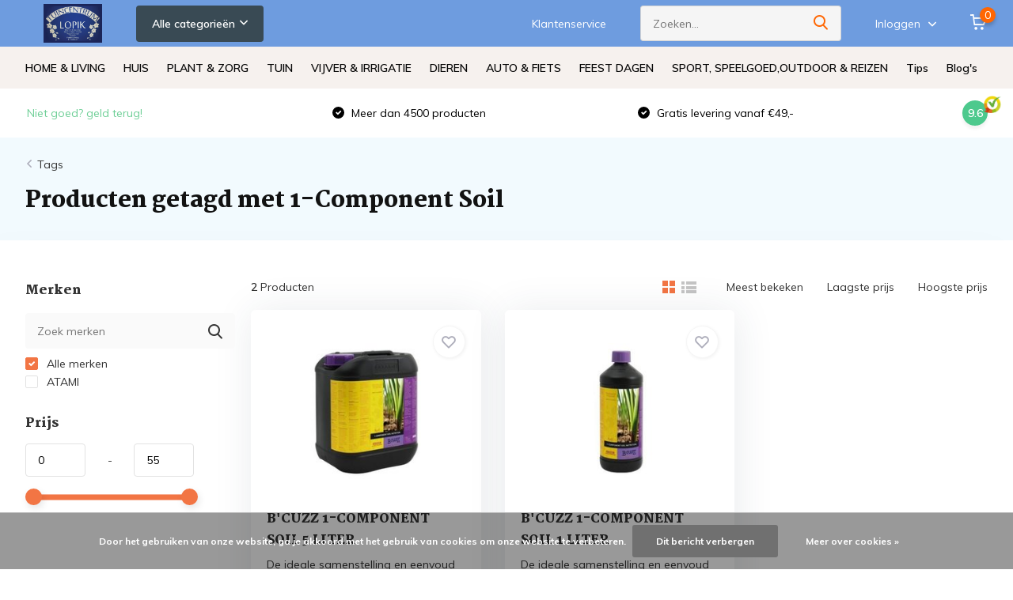

--- FILE ---
content_type: text/html;charset=utf-8
request_url: https://www.tuincentrumlopik.com/tags/1-component-soil/
body_size: 51924
content:
<!doctype html>
<html lang="nl" class="">
	<head>
            <meta charset="utf-8"/>
<!-- [START] 'blocks/head.rain' -->
<!--

  (c) 2008-2026 Lightspeed Netherlands B.V.
  http://www.lightspeedhq.com
  Generated: 02-02-2026 @ 07:55:28

-->
<link rel="canonical" href="https://www.tuincentrumlopik.com/tags/1-component-soil/"/>
<link rel="alternate" href="https://www.tuincentrumlopik.com/index.rss" type="application/rss+xml" title="Nieuwe producten"/>
<link href="https://cdn.webshopapp.com/assets/cookielaw.css?2025-02-20" rel="stylesheet" type="text/css"/>
<meta name="robots" content="noodp,noydir"/>
<link href="https://plus.google.com/u/0/108374567051600027365" rel="publisher"/>
<meta name="google-site-verification" content="&lt;!-- Google tag (gtag.js) --&gt;"/>
<meta name="google-site-verification" content="&lt;script async src=&quot;https://www.googletagmanager.com/gtag/js?id=G-8809YPHPT4&quot;&gt;&lt;/script&gt;"/>
<meta name="google-site-verification" content="&lt;script&gt;"/>
<meta name="google-site-verification" content="window.dataLayer = window.dataLayer || [];"/>
<meta name="google-site-verification" content="function gtag(){dataLayer.push(arguments);}"/>
<meta name="google-site-verification" content="gtag(&#039;js&#039;"/>
<meta name="google-site-verification" content="new Date());"/>
<meta name="google-site-verification" content="gtag(&#039;config&#039;"/>
<meta name="google-site-verification" content="&#039;G-8809YPHPT4&#039;);"/>
<meta name="google-site-verification" content="&lt;/script&gt;"/>
<meta property="og:url" content="https://www.tuincentrumlopik.com/tags/1-component-soil/?source=facebook"/>
<meta property="og:site_name" content="Tuincentrumlopik"/>
<meta property="og:title" content="1-Component Soil"/>
<meta property="og:description" content="Welkom bij Online  tuincentrumlopik<br />
Bij  tuincentrumlopik  besteld u veilig en snel. <br />
Alles voor voor prachtige planten (binnen en buiten) vind je bij Tuincen"/>
<!--[if lt IE 9]>
<script src="https://cdn.webshopapp.com/assets/html5shiv.js?2025-02-20"></script>
<![endif]-->
<!-- [END] 'blocks/head.rain' -->
		<meta http-equiv="x-ua-compatible" content="ie=edge">
		<title>1-Component Soil - Tuincentrumlopik</title>
		<meta name="description" content="Welkom bij Online  tuincentrumlopik<br />
Bij  tuincentrumlopik  besteld u veilig en snel. <br />
Alles voor voor prachtige planten (binnen en buiten) vind je bij Tuincen">
		<meta name="keywords" content="1-Component, Soil, Welkom bij Online  tuincentrumlopik<br />
Bij  tuincentrumlopik  besteld u veilig en snel. <br />
Alles voor voor prachtige planten (binnen en buiten) vind je bij Tuincentrum Lopik. Groot assortiment online &amp; in de winkel. Bekijk ons aanbod">
		<meta name="theme-color" content="#ffffff">
		<meta name="MobileOptimized" content="320">
		<meta name="HandheldFriendly" content="true">
		<meta name="viewport" content="width=device-width, initial-scale=1, initial-scale=1, minimum-scale=1, maximum-scale=1, user-scalable=no">
		<meta name="author" content="https://www.dmws.nl/">
		
		<link rel="preconnect" href="https://fonts.googleapis.com">
		<link rel="dns-prefetch" href="https://fonts.googleapis.com">
				<link rel="preconnect" href="//cdn.webshopapp.com/">
		<link rel="dns-prefetch" href="//cdn.webshopapp.com/">
    
    		<link rel="preload" href="https://fonts.googleapis.com/css?family=Muli:300,400,500,600,700,800,900%7CMartel:300,400,500,600,700,800,900&display=swap" as="style">
    <link rel="preload" href="https://cdn.webshopapp.com/shops/18586/themes/185081/assets/owl-carousel-min.css?20260107142743" as="style">
    <link rel="preload" href="https://cdn.webshopapp.com/shops/18586/themes/185081/assets/fancybox.css?20260107142743" as="style">
    <link rel="preload" href="https://cdn.webshopapp.com/shops/18586/themes/185081/assets/icomoon.css?20260107142743" as="style">
    <link rel="preload" href="https://cdn.webshopapp.com/shops/18586/themes/185081/assets/compete.css?20260107142743" as="style">
    <link rel="preload" href="https://cdn.webshopapp.com/shops/18586/themes/185081/assets/custom.css?20260107142743" as="style">
    
    <link rel="preload" href="https://cdn.webshopapp.com/shops/18586/themes/185081/assets/jquery-3-4-1-min.js?20260107142743" as="script">
    <link rel="preload" href="https://cdn.webshopapp.com/shops/18586/themes/185081/assets/jquery-ui.js?20260107142743" as="script">
    <link rel="preload" href="https://cdn.webshopapp.com/shops/18586/themes/185081/assets/js-cookie-min.js?20260107142743" as="script">
    <link rel="preload" href="https://cdn.webshopapp.com/shops/18586/themes/185081/assets/owl-carousel-min.js?20260107142743" as="script">
    <link rel="preload" href="https://cdn.webshopapp.com/shops/18586/themes/185081/assets/fancybox.js?20260107142743" as="script">
    <link rel="preload" href="https://cdn.webshopapp.com/shops/18586/themes/185081/assets/lazyload.js?20260107142743" as="script">
    <link rel="preload" href="https://cdn.webshopapp.com/assets/gui.js?2025-02-20" as="script">
    <link rel="preload" href="https://cdn.webshopapp.com/shops/18586/themes/185081/assets/script.js?20260107142743" as="script">
    <link rel="preload" href="https://cdn.webshopapp.com/shops/18586/themes/185081/assets/custom.js?20260107142743" as="script">
        
    <link href="https://fonts.googleapis.com/css?family=Muli:300,400,500,600,700,800,900%7CMartel:300,400,500,600,700,800,900&display=swap" rel="stylesheet" type="text/css">
    <link rel="stylesheet" href="https://cdn.webshopapp.com/shops/18586/themes/185081/assets/owl-carousel-min.css?20260107142743" type="text/css">
    <link rel="stylesheet" href="https://cdn.webshopapp.com/shops/18586/themes/185081/assets/fancybox.css?20260107142743" type="text/css">
    <link rel="stylesheet" href="https://cdn.webshopapp.com/shops/18586/themes/185081/assets/icomoon.css?20260107142743" type="text/css">
    <link rel="stylesheet" href="https://cdn.webshopapp.com/shops/18586/themes/185081/assets/compete.css?20260107142743" type="text/css">
    <link rel="stylesheet" href="https://cdn.webshopapp.com/shops/18586/themes/185081/assets/custom.css?20260107142743" type="text/css">
    
    <script src="https://cdn.webshopapp.com/shops/18586/themes/185081/assets/jquery-3-4-1-min.js?20260107142743"></script>

		<link rel="icon" type="image/x-icon" href="https://cdn.webshopapp.com/shops/18586/themes/185081/assets/favicon.ico?20260107142503">
		<link rel="apple-touch-icon" href="https://cdn.webshopapp.com/shops/18586/themes/185081/assets/favicon.ico?20260107142503">
    
    <meta name="msapplication-config" content="https://cdn.webshopapp.com/shops/18586/themes/185081/assets/browserconfig.xml?20260107142743">
<meta property="og:title" content="1-Component Soil">
<meta property="og:type" content="website"> 
<meta property="og:site_name" content="Tuincentrumlopik">
<meta property="og:url" content="https://www.tuincentrumlopik.com/">
<meta property="og:image" content="https://cdn.webshopapp.com/shops/18586/themes/185081/v/2794174/assets/big-block-bg.jpg?20260107142743">
<meta name="twitter:title" content="1-Component Soil">
<meta name="twitter:description" content="Welkom bij Online  tuincentrumlopik<br />
Bij  tuincentrumlopik  besteld u veilig en snel. <br />
Alles voor voor prachtige planten (binnen en buiten) vind je bij Tuincen">
<meta name="twitter:site" content="Tuincentrumlopik">
<meta name="twitter:card" content="https://cdn.webshopapp.com/shops/18586/themes/185081/assets/logo.png?20260107142503">
<meta name="twitter:image" content="https://cdn.webshopapp.com/shops/18586/themes/185081/v/2794174/assets/big-block-bg.jpg?20260107142743">
<script type="application/ld+json">
  [
        {
      "@context": "http://schema.org/",
      "@type": "Organization",
      "url": "https://www.tuincentrumlopik.com/",
      "name": "Tuincentrumlopik",
      "legalName": "Tuincentrumlopik",
      "description": "Welkom bij Online  tuincentrumlopik<br />
Bij  tuincentrumlopik  besteld u veilig en snel. <br />
Alles voor voor prachtige planten (binnen en buiten) vind je bij Tuincen",
      "logo": "https://cdn.webshopapp.com/shops/18586/themes/185081/assets/logo.png?20260107142503",
      "image": "https://cdn.webshopapp.com/shops/18586/themes/185081/v/2794174/assets/big-block-bg.jpg?20260107142743",
      "contactPoint": {
        "@type": "ContactPoint",
        "contactType": "Customer service",
        "telephone": "+31634340932"
      },
      "address": {
        "@type": "PostalAddress",
        "streetAddress": "Lopikplein 23 ",
        "addressLocality": "Nederland",
        "postalCode": "2546 EL Den Haag",
        "addressCountry": "NL"
      }
      ,
      "aggregateRating": {
          "@type": "AggregateRating",
          "bestRating": "9.6",          "worstRating": "1",
                    "reviewCount": "403",          "url":"https://nl.trustpilot.com/review/tuincentrumlopik.com"
      }
         
    },
    { 
      "@context": "http://schema.org", 
      "@type": "WebSite", 
      "url": "https://www.tuincentrumlopik.com/", 
      "name": "Tuincentrumlopik",
      "description": "Welkom bij Online  tuincentrumlopik<br />
Bij  tuincentrumlopik  besteld u veilig en snel. <br />
Alles voor voor prachtige planten (binnen en buiten) vind je bij Tuincen",
      "author": [
        {
          "@type": "Organization",
          "url": "https://www.dmws.nl/",
          "name": "DMWS B.V.",
          "address": {
            "@type": "PostalAddress",
            "streetAddress": "Klokgebouw 195 (Strijp-S)",
            "addressLocality": "Eindhoven",
            "addressRegion": "NB",
            "postalCode": "5617 AB",
            "addressCountry": "NL"
          }
        }
      ]
    }
  ]
</script>    
	</head>
	<body>
    <ul class="hidden-data hidden"><li>18586</li><li>185081</li><li>nee</li><li>nl</li><li>live</li><li>tuincentrumlopik//hotmail/com</li><li>https://www.tuincentrumlopik.com/</li></ul><header id="top" class="scroll-active"><div class="top-wrap fixed default"><section class="main pos-r"><div class="container pos-r"><div class="d-flex align-center justify-between"><div class="d-flex align-center"><div id="mobile-menu-btn" class="d-none show-1000"><div class="hamburger"><span></span><span></span><span></span><span></span></div></div><a href="https://www.tuincentrumlopik.com/account/login/" class="hidden show-575-flex"><i class="icon-login"></i></a><div id="logo" class="d-flex align-center"><a href="https://www.tuincentrumlopik.com/" accesskey="h"><img class="hide-1000 desktop-logo" src="https://cdn.webshopapp.com/shops/18586/files/469254329/logo-non-scroll.webp" alt="Tuincentrumlopik" height="59" width="120" /><img class="d-none show-1000 mobile-logo" src="https://cdn.webshopapp.com/shops/298458/files/327248522/logo-compete-living.svg" alt="Tuincentrumlopik" height="59" width="120" /></a><div id="catbtn" class="hide-1000 btn-wrap"><a href="https://www.tuincentrumlopik.com/catalog/" class="btn">Alle categorieën <i class="icon-arrow-down"></i></a><div class="categorymenu"><div class="wrap d-flex"><ul class="maincategories"><li data-attribute="home-living"><a href="https://www.tuincentrumlopik.com/home-living/">HOME &amp; LIVING <i class="icon-arrow-right"></i></a></li><li data-attribute="huis-10907693"><a href="https://www.tuincentrumlopik.com/huis-10907693/">HUIS <i class="icon-arrow-right"></i></a></li><li data-attribute="plant-zorg"><a href="https://www.tuincentrumlopik.com/plant-zorg/">PLANT &amp; ZORG <i class="icon-arrow-right"></i></a></li><li data-attribute="tuin-10907592"><a href="https://www.tuincentrumlopik.com/tuin-10907592/">TUIN <i class="icon-arrow-right"></i></a></li><li data-attribute="vijver-irrigatie"><a href="https://www.tuincentrumlopik.com/vijver-irrigatie/">VIJVER &amp; IRRIGATIE  <i class="icon-arrow-right"></i></a></li><li data-attribute="dieren"><a href="https://www.tuincentrumlopik.com/dieren/">DIEREN <i class="icon-arrow-right"></i></a></li><li data-attribute="auto-fiets"><a href="https://www.tuincentrumlopik.com/auto-fiets/">AUTO &amp; FIETS <i class="icon-arrow-right"></i></a></li><li data-attribute="feest-dagen"><a href="https://www.tuincentrumlopik.com/feest-dagen/">FEEST DAGEN <i class="icon-arrow-right"></i></a></li><li><a href="https://www.tuincentrumlopik.com/catalog/" class="more">Bekijk alle categorieën</a></li></ul><div class="subcategories"><div class="wrapper" data-category="home-living"><h4>HOME &amp; LIVING</h4><ul><li class="sub"><a href="https://www.tuincentrumlopik.com/home-living/health-beauty/">HEALTH &amp; BEAUTY</a></li><ul><li><a href="https://www.tuincentrumlopik.com/home-living/health-beauty/lichaamsverzorging/">LICHAAMSVERZORGING</a></li><li><a href="https://www.tuincentrumlopik.com/home-living/health-beauty/huidverzorging/">HUIDVERZORGING</a></li><li><a href="https://www.tuincentrumlopik.com/home-living/health-beauty/haarverzorging/">HAARVERZORGING</a></li><li><a href="https://www.tuincentrumlopik.com/home-living/health-beauty/bad-verzoging/">BAD VERZOGING</a></li><li><a href="https://www.tuincentrumlopik.com/home-living/health-beauty/" class="more">Bekijk alles</a></li></ul></ul><ul><li class="sub"><a href="https://www.tuincentrumlopik.com/home-living/meubels/">MEUBELS</a></li><ul><li><a href="https://www.tuincentrumlopik.com/home-living/meubels/barkrukken/">BARKRUKKEN</a></li><li><a href="https://www.tuincentrumlopik.com/tafels/">TAFELS</a></li><li><a href="https://www.tuincentrumlopik.com/home-living/meubels/kasten/">KASTEN</a></li><li><a href="https://www.tuincentrumlopik.com/home-living/meubels/banken/">BANKEN</a></li><li><a href="https://www.tuincentrumlopik.com/home-living/meubels/" class="more">Bekijk alles</a></li></ul></ul><ul><li class="sub"><a href="https://www.tuincentrumlopik.com/home-living/kaarsen/">KAARSEN</a></li><ul><li><a href="https://www.tuincentrumlopik.com/home-living/kaarsen/waskaarsen/">WASKAARSEN</a></li><li><a href="https://www.tuincentrumlopik.com/home-living/kaarsen/kaarsenhouders/">KAARSENHOUDERS</a></li><li><a href="https://www.tuincentrumlopik.com/home-living/kaarsen/led-kaarsen/">LED KAARSEN</a></li><li><a href="https://www.tuincentrumlopik.com/home-living/kaarsen/geurkaarsen/">GEURKAARSEN</a></li><li><a href="https://www.tuincentrumlopik.com/home-living/kaarsen/" class="more">Bekijk alles</a></li></ul></ul><ul><li class="sub"><a href="https://www.tuincentrumlopik.com/home-living/huisparfums/">HUISPARFUMS</a></li><ul><li><a href="https://www.tuincentrumlopik.com/home-living/huisparfums/luchtverfrissers-geurverwijderaars/">LUCHTVERFRISSERS &amp; GEURVERWIJDERAARS</a></li><li><a href="https://www.tuincentrumlopik.com/home-living/huisparfums/diffusers/">DIFFUSERS</a></li><li><a href="https://www.tuincentrumlopik.com/home-living/huisparfums/interieursprays/">INTERIEURSPRAYS</a></li></ul></ul><ul><li class="sub"><a href="https://www.tuincentrumlopik.com/home-living/woon-decoratie/">WOON DECORATIE</a></li><ul><li><a href="https://www.tuincentrumlopik.com/home-living/woon-decoratie/seizoens-decoratie/">SEIZOENS DECORATIE</a></li><li><a href="https://www.tuincentrumlopik.com/home-living/woon-decoratie/decoratieve-schalen/">DECORATIEVE  SCHALEN</a></li><li><a href="https://www.tuincentrumlopik.com/home-living/woon-decoratie/decoratieve-objecten/">DECORATIEVE OBJECTEN</a></li><li><a href="https://www.tuincentrumlopik.com/home-living/woon-decoratie/spiegels/">SPIEGELS</a></li><li><a href="https://www.tuincentrumlopik.com/home-living/woon-decoratie/" class="more">Bekijk alles</a></li></ul></ul><ul><li class="sub"><a href="https://www.tuincentrumlopik.com/home-living/verlichting/">VERLICHTING</a></li><ul><li><a href="https://www.tuincentrumlopik.com/home-living/verlichting/sfeerverlichting/">SFEERVERLICHTING</a></li><li><a href="https://www.tuincentrumlopik.com/home-living/verlichting/plafondlamp/">PLAFONDLAMP</a></li><li><a href="https://www.tuincentrumlopik.com/home-living/verlichting/tafel-lamp/">TAFEL LAMP</a></li><li><a href="https://www.tuincentrumlopik.com/home-living/verlichting/campinglampen/">CAMPINGLAMPEN </a></li><li><a href="https://www.tuincentrumlopik.com/home-living/verlichting/" class="more">Bekijk alles</a></li></ul></ul><ul><li class="sub"><a href="https://www.tuincentrumlopik.com/home-living/woontextiel/">WOONTEXTIEL</a></li><ul><li><a href="https://www.tuincentrumlopik.com/home-living/woontextiel/plaids-grand-foulards-12542811/">PLAIDS &amp;  GRAND FOULARDS</a></li><li><a href="https://www.tuincentrumlopik.com/home-living/woontextiel/beddengoed/">BEDDENGOED</a></li><li><a href="https://www.tuincentrumlopik.com/home-living/woontextiel/kussens-kussenhoes/">KUSSENS &amp; KUSSENHOES </a></li><li><a href="https://www.tuincentrumlopik.com/home-living/woontextiel/badtextiel/">BADTEXTIEL</a></li><li><a href="https://www.tuincentrumlopik.com/home-living/woontextiel/" class="more">Bekijk alles</a></li></ul></ul><ul><li class="sub"><a href="https://www.tuincentrumlopik.com/home-living/planten-vazen-potten/">PLANTEN , VAZEN &amp; POTTEN</a></li><ul><li><a href="https://www.tuincentrumlopik.com/home-living/planten-vazen-potten/planten-potten/">PLANTEN POTTEN</a></li><li><a href="https://www.tuincentrumlopik.com/home-living/planten-vazen-potten/vazen/">VAZEN </a></li><li><a href="https://www.tuincentrumlopik.com/home-living/planten-vazen-potten/planten/">PLANTEN</a></li><li><a href="https://www.tuincentrumlopik.com/home-living/planten-vazen-potten/planten-manden/">PLANTEN MANDEN</a></li></ul></ul><ul><li class="sub"><a href="https://www.tuincentrumlopik.com/home-living/badkamer-produnten/">BADKAMER PRODUNTEN</a></li></ul><ul><li class="sub"><a href="https://www.tuincentrumlopik.com/home-living/droogbloemen/">DROOGBLOEMEN</a></li></ul><ul><li class="sub"><a href="https://www.tuincentrumlopik.com/home-living/opbergers/">OPBERGERS</a></li><ul><li><a href="https://www.tuincentrumlopik.com/home-living/opbergers/opbergmanden/">OPBERGMANDEN</a></li></ul></ul><ul><li class="sub"><a href="https://www.tuincentrumlopik.com/home-living/mode-accessoires/">MODE ACCESSOIRES</a></li><ul><li><a href="https://www.tuincentrumlopik.com/home-living/mode-accessoires/tassen/">TASSEN</a></li><li><a href="https://www.tuincentrumlopik.com/home-living/mode-accessoires/clutches/">CLUTCHES</a></li></ul></ul></div><div class="wrapper" data-category="huis-10907693"><h4>HUIS</h4><ul><li class="sub"><a href="https://www.tuincentrumlopik.com/huis-10907693/klimaat-luchtbehandeling/">KLIMAAT &amp; LUCHTBEHANDELING</a></li><ul><li><a href="https://www.tuincentrumlopik.com/huis-10907693/klimaat-luchtbehandeling/verwarmingen/">VERWARMINGEN</a></li><li><a href="https://www.tuincentrumlopik.com/huis-10907693/klimaat-luchtbehandeling/ventilatoren/">VENTILATOREN</a></li><li><a href="https://www.tuincentrumlopik.com/huis-10907693/klimaat-luchtbehandeling/luchtontvochtigers/">LUCHTONTVOCHTIGERS</a></li><li><a href="https://www.tuincentrumlopik.com/huis-10907693/klimaat-luchtbehandeling/luchtbevochtigers/">LUCHTBEVOCHTIGERS</a></li><li><a href="https://www.tuincentrumlopik.com/huis-10907693/klimaat-luchtbehandeling/" class="more">Bekijk alles</a></li></ul></ul><ul><li class="sub"><a href="https://www.tuincentrumlopik.com/huis-10907693/electronica-12525981/">ELECTRONICA</a></li><ul><li><a href="https://www.tuincentrumlopik.com/huis-10907693/electronica-12525981/batterijen-opladers/">BATTERIJEN &amp; OPLADERS</a></li><li><a href="https://www.tuincentrumlopik.com/huis-10907693/electronica-12525981/beeld-geluid/">BEELD &amp; GELUID</a></li><li><a href="https://www.tuincentrumlopik.com/huis-10907693/electronica-12525981/computers-accesoires/"> COMPUTERS &amp; ACCESOIRES</a></li></ul></ul><ul><li class="sub"><a href="https://www.tuincentrumlopik.com/huis-10907693/koken-huishouden/">KOKEN &amp; HUISHOUDEN</a></li><ul><li><a href="https://www.tuincentrumlopik.com/huis-10907693/koken-huishouden/keuken-apparaten/">KEUKEN APPARATEN</a></li><li><a href="https://www.tuincentrumlopik.com/huis-10907693/koken-huishouden/koken-tafelen/"> KOKEN &amp; TAFELEN</a></li><li><a href="https://www.tuincentrumlopik.com/huis-10907693/koken-huishouden/huishouden/">HUISHOUDEN</a></li></ul></ul><ul><li class="sub"><a href="https://www.tuincentrumlopik.com/huis-10907693/gereedschap/">GEREEDSCHAP</a></li><ul><li><a href="https://www.tuincentrumlopik.com/huis-10907693/gereedschap/elektrisch-gereedschap/">ELEKTRISCH GEREEDSCHAP</a></li><li><a href="https://www.tuincentrumlopik.com/huis-10907693/gereedschap/handgereedschap/">HANDGEREEDSCHAP</a></li><li><a href="https://www.tuincentrumlopik.com/huis-10907693/gereedschap/luchtgereedschap/">LUCHTGEREEDSCHAP</a></li><li><a href="https://www.tuincentrumlopik.com/huis-10907693/gereedschap/verhuis-transportmiddel/">VERHUIS &amp; TRANSPORTMIDDEL</a></li><li><a href="https://www.tuincentrumlopik.com/huis-10907693/gereedschap/" class="more">Bekijk alles</a></li></ul></ul><ul><li class="sub"><a href="https://www.tuincentrumlopik.com/huis-10907693/reinigen-onderhoud/">REINIGEN &amp; ONDERHOUD</a></li><ul><li><a href="https://www.tuincentrumlopik.com/huis-10907693/reinigen-onderhoud/huishoud-klushandschoenen/">HUISHOUD- &amp; KLUSHANDSCHOENEN</a></li><li><a href="https://www.tuincentrumlopik.com/huis-10907693/reinigen-onderhoud/vloerentrekkers/">VLOERENTREKKERS</a></li><li><a href="https://www.tuincentrumlopik.com/huis-10907693/reinigen-onderhoud/autowasborstels/">AUTOWASBORSTELS</a></li><li><a href="https://www.tuincentrumlopik.com/huis-10907693/reinigen-onderhoud/watersteel/">WATERSTEEL</a></li><li><a href="https://www.tuincentrumlopik.com/huis-10907693/reinigen-onderhoud/" class="more">Bekijk alles</a></li></ul></ul><ul><li class="sub"><a href="https://www.tuincentrumlopik.com/huis-10907693/organiseren-opbergen/">ORGANISEREN &amp; OPBERGEN</a></li></ul><ul><li class="sub"><a href="https://www.tuincentrumlopik.com/huis-10907693/kabels-draad-en-batterijen/">KABELS &amp; DRAAD EN BATTERIJEN</a></li></ul><ul><li class="sub"><a href="https://www.tuincentrumlopik.com/huis-10907693/cadeausets/">CADEAUSETS</a></li></ul></div><div class="wrapper" data-category="plant-zorg"><h4>PLANT &amp; ZORG</h4><ul><li class="sub"><a href="https://www.tuincentrumlopik.com/plant-zorg/voorkomen-bestrijden/">VOORKOMEN &amp; BESTRIJDEN</a></li><ul><li><a href="https://www.tuincentrumlopik.com/plant-zorg/voorkomen-bestrijden/fungiciden-anti-schimmel-anti-bacterieel/">FUNGICIDEN, ANTI-SCHIMMEL, ANTI-BACTERIEEL</a></li><li><a href="https://www.tuincentrumlopik.com/plant-zorg/voorkomen-bestrijden/plaagdieren/">PLAAGDIEREN</a></li></ul></ul><ul><li class="sub"><a href="https://www.tuincentrumlopik.com/plant-zorg/plantverzorging/">PLANTVERZORGING</a></li><ul><li><a href="https://www.tuincentrumlopik.com/plant-zorg/plantverzorging/kiemen-stekken/">KIEMEN &amp; STEKKEN</a></li><li><a href="https://www.tuincentrumlopik.com/plant-zorg/plantverzorging/potgrond-substraten-steenwol/">POTGROND, SUBSTRATEN &amp; STEENWOL</a></li><li><a href="https://www.tuincentrumlopik.com/plant-zorg/plantverzorging/plantenvoeding-additieven/">PLANTENVOEDING &amp; ADDITIEVEN</a></li></ul></ul><ul><li class="sub"><a href="https://www.tuincentrumlopik.com/plant-zorg/gazon/">GAZON</a></li><ul><li><a href="https://www.tuincentrumlopik.com/plant-zorg/gazon/gazon-aanleg/">GAZON AANLEG</a></li><li><a href="https://www.tuincentrumlopik.com/plant-zorg/gazon/gazon-onderhoud/">GAZON ONDERHOUD</a></li><li><a href="https://www.tuincentrumlopik.com/plant-zorg/gazon/gazon-renovatie/">GAZON RENOVATIE</a></li><li><a href="https://www.tuincentrumlopik.com/plant-zorg/gazon/gazonmest/">GAZONMEST</a></li><li><a href="https://www.tuincentrumlopik.com/plant-zorg/gazon/" class="more">Bekijk alles</a></li></ul></ul><ul><li class="sub"><a href="https://www.tuincentrumlopik.com/plant-zorg/potten-schalen-plantenbakken/">POTTEN, SCHALEN &amp; PLANTENBAKKEN</a></li><ul><li><a href="https://www.tuincentrumlopik.com/plant-zorg/potten-schalen-plantenbakken/romberg/">ROMBERG</a></li><li><a href="https://www.tuincentrumlopik.com/plant-zorg/potten-schalen-plantenbakken/voor-groei-potjes/">VOOR GROEI POTJES</a></li><li><a href="https://www.tuincentrumlopik.com/plant-zorg/potten-schalen-plantenbakken/beplantings-matten/">BEPLANTINGS MATTEN</a></li><li><a href="https://www.tuincentrumlopik.com/plant-zorg/potten-schalen-plantenbakken/air-rap/">AIR RAP</a></li><li><a href="https://www.tuincentrumlopik.com/plant-zorg/potten-schalen-plantenbakken/" class="more">Bekijk alles</a></li></ul></ul><ul><li class="sub"><a href="https://www.tuincentrumlopik.com/plant-zorg/kweeksystemen/">KWEEKSYSTEMEN</a></li><ul><li><a href="https://www.tuincentrumlopik.com/plant-zorg/kweeksystemen/general-hydroponics-europe/">GENERAL HYDROPONICS EUROPE</a></li><li><a href="https://www.tuincentrumlopik.com/plant-zorg/kweeksystemen/garland/">GARLAND</a></li><li><a href="https://www.tuincentrumlopik.com/plant-zorg/kweeksystemen/autopot/"> AUTOPOT</a></li><li><a href="https://www.tuincentrumlopik.com/plant-zorg/kweeksystemen/wilma-grow-systems/">WILMA GROW SYSTEMS</a></li><li><a href="https://www.tuincentrumlopik.com/plant-zorg/kweeksystemen/" class="more">Bekijk alles</a></li></ul></ul><ul><li class="sub"><a href="https://www.tuincentrumlopik.com/plant-zorg/bodemverbeteraars-bodembedekkers/">BODEMVERBETERAARS &amp; BODEMBEDEKKERS</a></li></ul><ul><li class="sub"><a href="https://www.tuincentrumlopik.com/plant-zorg/composteren/">COMPOSTEREN</a></li></ul></div><div class="wrapper" data-category="tuin-10907592"><h4>TUIN</h4><ul><li class="sub"><a href="https://www.tuincentrumlopik.com/tuin-10907592/tuinmachines-7595345/">TUINMACHINES</a></li><ul><li><a href="https://www.tuincentrumlopik.com/tuin-10907592/tuinmachines-7595345/grasmaaiers-10944005/">GRASMAAIERS</a></li><li><a href="https://www.tuincentrumlopik.com/tuin-10907592/tuinmachines-7595345/hogedrukreinigers/">HOGEDRUKREINIGERS</a></li><li><a href="https://www.tuincentrumlopik.com/tuin-10907592/tuinmachines-7595345/bosmaaiers/">BOSMAAIERS</a></li><li><a href="https://www.tuincentrumlopik.com/tuin-10907592/tuinmachines-7595345/accessoires-en-onderdelen/">ACCESSOIRES EN ONDERDELEN</a></li><li><a href="https://www.tuincentrumlopik.com/tuin-10907592/tuinmachines-7595345/" class="more">Bekijk alles</a></li></ul></ul><ul><li class="sub"><a href="https://www.tuincentrumlopik.com/tuin-10907592/verlichting/">VERLICHTING</a></li></ul><ul><li class="sub"><a href="https://www.tuincentrumlopik.com/tuin-10907592/tuinmeubelen/">TUINMEUBELEN</a></li><ul><li><a href="https://www.tuincentrumlopik.com/tuin-10907592/tuinmeubelen/tuinstoelen/">TUINSTOELEN</a></li><li><a href="https://www.tuincentrumlopik.com/tuin-10907592/tuinmeubelen/hangstoelen-hangmatten/">HANGSTOELEN &amp; HANGMATTEN</a></li><li><a href="https://www.tuincentrumlopik.com/tuin-10907592/tuinmeubelen/tuintafels/">TUINTAFELS</a></li><li><a href="https://www.tuincentrumlopik.com/tuin-10907592/tuinmeubelen/kussens/">KUSSENS</a></li><li><a href="https://www.tuincentrumlopik.com/tuin-10907592/tuinmeubelen/" class="more">Bekijk alles</a></li></ul></ul><ul><li class="sub"><a href="https://www.tuincentrumlopik.com/tuin-10907592/persoonlijke-beschermingsmiddelen/">PERSOONLIJKE BESCHERMINGSMIDDELEN</a></li><ul><li><a href="https://www.tuincentrumlopik.com/tuin-10907592/persoonlijke-beschermingsmiddelen/tuinhandschoenen/">TUINHANDSCHOENEN</a></li><li><a href="https://www.tuincentrumlopik.com/tuin-10907592/persoonlijke-beschermingsmiddelen/handschoenen/">HANDSCHOENEN</a></li><li><a href="https://www.tuincentrumlopik.com/tuin-10907592/persoonlijke-beschermingsmiddelen/mondmaskers/">MONDMASKERS</a></li><li><a href="https://www.tuincentrumlopik.com/tuin-10907592/persoonlijke-beschermingsmiddelen/veiligheidsbrillen/">VEILIGHEIDSBRILLEN</a></li><li><a href="https://www.tuincentrumlopik.com/tuin-10907592/persoonlijke-beschermingsmiddelen/" class="more">Bekijk alles</a></li></ul></ul><ul><li class="sub"><a href="https://www.tuincentrumlopik.com/tuin-10907592/tuinslangen-toebehoren/">TUINSLANGEN &amp; TOEBEHOREN</a></li><ul><li><a href="https://www.tuincentrumlopik.com/tuin-10907592/tuinslangen-toebehoren/slangenwagens/">SLANGENWAGENS</a></li><li><a href="https://www.tuincentrumlopik.com/tuin-10907592/tuinslangen-toebehoren/slangkoppelingen/">SLANGKOPPELINGEN</a></li><li><a href="https://www.tuincentrumlopik.com/tuin-10907592/tuinslangen-toebehoren/kraankoppelingen/">KRAANKOPPELINGEN</a></li><li><a href="https://www.tuincentrumlopik.com/tuin-10907592/tuinslangen-toebehoren/tuinslangen/">TUINSLANGEN</a></li><li><a href="https://www.tuincentrumlopik.com/tuin-10907592/tuinslangen-toebehoren/" class="more">Bekijk alles</a></li></ul></ul><ul><li class="sub"><a href="https://www.tuincentrumlopik.com/tuin-10907592/tuingereedschap/">TUINGEREEDSCHAP</a></li><ul><li><a href="https://www.tuincentrumlopik.com/tuin-10907592/tuingereedschap/aanaarder/">AANAARDER</a></li><li><a href="https://www.tuincentrumlopik.com/tuin-10907592/tuingereedschap/bijlen/">BIJLEN</a></li><li><a href="https://www.tuincentrumlopik.com/tuin-10907592/tuingereedschap/bloemenvork/">BLOEMENVORK</a></li><li><a href="https://www.tuincentrumlopik.com/tuin-10907592/tuingereedschap/cultivator/">CULTIVATOR</a></li><li><a href="https://www.tuincentrumlopik.com/tuin-10907592/tuingereedschap/" class="more">Bekijk alles</a></li></ul></ul><ul><li class="sub"><a href="https://www.tuincentrumlopik.com/tuin-10907592/tuindouche/">TUINDOUCHE</a></li></ul><ul><li class="sub"><a href="https://www.tuincentrumlopik.com/tuin-10907592/haardhout-fakkels/">HAARDHOUT &amp; FAKKELS</a></li></ul><ul><li class="sub"><a href="https://www.tuincentrumlopik.com/tuin-10907592/drukspuiten-gieters-8151245/">DRUKSPUITEN &amp; GIETERS</a></li></ul><ul><li class="sub"><a href="https://www.tuincentrumlopik.com/tuin-10907592/plantondersteuning/">PLANTONDERSTEUNING</a></li></ul><ul><li class="sub"><a href="https://www.tuincentrumlopik.com/tuin-10907592/barbecues/">BARBECUES</a></li></ul><ul><li class="sub"><a href="https://www.tuincentrumlopik.com/tuin-10907592/zwembaden-waterspeelgoed/">ZWEMBADEN &amp;  WATERSPEELGOED</a></li></ul><ul><li class="sub"><a href="https://www.tuincentrumlopik.com/tuin-10907592/terrasverwarming/">TERRASVERWARMING</a></li></ul></div><div class="wrapper" data-category="vijver-irrigatie"><h4>VIJVER &amp; IRRIGATIE </h4><ul><li class="sub"><a href="https://www.tuincentrumlopik.com/vijver-irrigatie/vijveronderhoud-verzorging-10907811/">VIJVERONDERHOUD &amp; VERZORGING</a></li><ul><li><a href="https://www.tuincentrumlopik.com/vijver-irrigatie/vijveronderhoud-verzorging-10907811/waterverwarmers/">WATERVERWARMERS</a></li><li><a href="https://www.tuincentrumlopik.com/vijver-irrigatie/vijveronderhoud-verzorging-10907811/uvc-lamp-uvc-filter/">UVC LAMP / UVC FILTER</a></li><li><a href="https://www.tuincentrumlopik.com/vijver-irrigatie/vijveronderhoud-verzorging-10907811/vijververlichting-7357076/">VIJVERVERLICHTING</a></li><li><a href="https://www.tuincentrumlopik.com/vijver-irrigatie/vijveronderhoud-verzorging-10907811/vijverfilters/">VIJVERFILTERS</a></li><li><a href="https://www.tuincentrumlopik.com/vijver-irrigatie/vijveronderhoud-verzorging-10907811/" class="more">Bekijk alles</a></li></ul></ul><ul><li class="sub"><a href="https://www.tuincentrumlopik.com/vijver-irrigatie/irrigatie/">IRRIGATIE</a></li><ul><li><a href="https://www.tuincentrumlopik.com/vijver-irrigatie/irrigatie/blumat/">BLUMAT</a></li><li><a href="https://www.tuincentrumlopik.com/vijver-irrigatie/irrigatie/watermeter/">WATERMETER</a></li><li><a href="https://www.tuincentrumlopik.com/vijver-irrigatie/irrigatie/sproeiers/">SPROEIERS</a></li><li><a href="https://www.tuincentrumlopik.com/vijver-irrigatie/irrigatie/druppelsystemen-shrubblers/">DRUPPELSYSTEMEN &amp; SHRUBBLERS</a></li><li><a href="https://www.tuincentrumlopik.com/vijver-irrigatie/irrigatie/" class="more">Bekijk alles</a></li></ul></ul><ul><li class="sub"><a href="https://www.tuincentrumlopik.com/vijver-irrigatie/koppelingen/">KOPPELINGEN</a></li><ul><li><a href="https://www.tuincentrumlopik.com/vijver-irrigatie/koppelingen/pp-pe-koppelingen-easy-8125037/">PP &amp; PE KOPPELINGEN EASY</a></li><li><a href="https://www.tuincentrumlopik.com/vijver-irrigatie/koppelingen/pp-koppelingen/">PP KOPPELINGEN</a></li><li><a href="https://www.tuincentrumlopik.com/vijver-irrigatie/koppelingen/geka-koppelingen-en-messing/">GEKA KOPPELINGEN EN MESSING</a></li><li><a href="https://www.tuincentrumlopik.com/vijver-irrigatie/koppelingen/pe-professioneel/">PE PROFESSIONEEL</a></li></ul></ul><ul><li class="sub"><a href="https://www.tuincentrumlopik.com/vijver-irrigatie/meetinstrumenten-toebehoren/">MEETINSTRUMENTEN &amp; TOEBEHOREN</a></li><ul><li><a href="https://www.tuincentrumlopik.com/vijver-irrigatie/meetinstrumenten-toebehoren/refractometers/">REFRACTOMETERS</a></li><li><a href="https://www.tuincentrumlopik.com/vijver-irrigatie/meetinstrumenten-toebehoren/waterkwaliteit/">WATERKWALITEIT</a></li><li><a href="https://www.tuincentrumlopik.com/vijver-irrigatie/meetinstrumenten-toebehoren/lichtmeters/">LICHTMETERS</a></li><li><a href="https://www.tuincentrumlopik.com/vijver-irrigatie/meetinstrumenten-toebehoren/maatbekers-pipetjes/">MAATBEKERS &amp; PIPETJES</a></li><li><a href="https://www.tuincentrumlopik.com/vijver-irrigatie/meetinstrumenten-toebehoren/" class="more">Bekijk alles</a></li></ul></ul><ul><li class="sub"><a href="https://www.tuincentrumlopik.com/vijver-irrigatie/pompen/">POMPEN</a></li><ul><li><a href="https://www.tuincentrumlopik.com/vijver-irrigatie/pompen/fontein/">FONTEIN</a></li><li><a href="https://www.tuincentrumlopik.com/vijver-irrigatie/pompen/hydrofoorpompen/">HYDROFOORPOMPEN</a></li><li><a href="https://www.tuincentrumlopik.com/vijver-irrigatie/pompen/luchtpompen/">LUCHTPOMPEN</a></li><li><a href="https://www.tuincentrumlopik.com/vijver-irrigatie/pompen/tuin-jet-pompen/">TUIN (JET) POMPEN</a></li><li><a href="https://www.tuincentrumlopik.com/vijver-irrigatie/pompen/" class="more">Bekijk alles</a></li></ul></ul><ul><li class="sub"><a href="https://www.tuincentrumlopik.com/vijver-irrigatie/watervaten-bakken/">WATERVATEN &amp; BAKKEN</a></li><ul><li><a href="https://www.tuincentrumlopik.com/vijver-irrigatie/watervaten-bakken/watervaten-bakken/">WATERVATEN &amp; BAKKEN</a></li></ul></ul></div><div class="wrapper" data-category="dieren"><h4>DIEREN</h4><ul><li class="sub"><a href="https://www.tuincentrumlopik.com/dieren/vogels/">VOGELS</a></li></ul><ul><li class="sub"><a href="https://www.tuincentrumlopik.com/dieren/koi-voeding/">KOI VOEDING</a></li></ul><ul><li class="sub"><a href="https://www.tuincentrumlopik.com/dieren/lieveheers-beesjes-en-bijen/">LIEVEHEERS BEESJES EN BIJEN</a></li></ul><ul><li class="sub"><a href="https://www.tuincentrumlopik.com/dieren/katten/">KATTEN</a></li></ul><ul><li class="sub"><a href="https://www.tuincentrumlopik.com/dieren/honden/">HONDEN</a></li></ul></div><div class="wrapper" data-category="auto-fiets"><h4>AUTO &amp; FIETS</h4><ul><li class="sub"><a href="https://www.tuincentrumlopik.com/auto-fiets/auto-onderdelen/">AUTO  &amp; ONDERDELEN</a></li><ul><li><a href="https://www.tuincentrumlopik.com/auto-fiets/auto-onderdelen/auto-lampen/">AUTO LAMPEN</a></li><li><a href="https://www.tuincentrumlopik.com/auto-fiets/auto-onderdelen/ruitenwissers/">RUITENWISSERS</a></li><li><a href="https://www.tuincentrumlopik.com/auto-fiets/auto-onderdelen/venrieldoppen/">VENRIELDOPPEN</a></li><li><a href="https://www.tuincentrumlopik.com/auto-fiets/auto-onderdelen/verlichting/">VERLICHTING</a></li></ul></ul><ul><li class="sub"><a href="https://www.tuincentrumlopik.com/auto-fiets/auto-onderhoud/">AUTO ONDERHOUD</a></li><ul><li><a href="https://www.tuincentrumlopik.com/auto-fiets/auto-onderhoud/autowas-producten/">AUTOWAS PRODUCTEN</a></li><li><a href="https://www.tuincentrumlopik.com/auto-fiets/auto-onderhoud/auto-gereedschap/">AUTO GEREEDSCHAP</a></li></ul></ul><ul><li class="sub"><a href="https://www.tuincentrumlopik.com/auto-fiets/auto-accessoires/">AUTO ACCESSOIRES</a></li><ul><li><a href="https://www.tuincentrumlopik.com/auto-fiets/auto-accessoires/aanhangwagens-onderdelen/">AANHANGWAGENS &amp; ONDERDELEN</a></li><li><a href="https://www.tuincentrumlopik.com/auto-fiets/auto-accessoires/elektronica/">ELEKTRONICA</a></li><li><a href="https://www.tuincentrumlopik.com/auto-fiets/auto-accessoires/exterieur-accessoires/">EXTERIEUR ACCESSOIRES</a></li><li><a href="https://www.tuincentrumlopik.com/auto-fiets/auto-accessoires/inerieur-accessoires/">INERIEUR ACCESSOIRES</a></li><li><a href="https://www.tuincentrumlopik.com/auto-fiets/auto-accessoires/" class="more">Bekijk alles</a></li></ul></ul><ul><li class="sub"><a href="https://www.tuincentrumlopik.com/auto-fiets/fiets/">FIETS</a></li><ul><li><a href="https://www.tuincentrumlopik.com/auto-fiets/fiets/fiets-accessoires/">FIETS ACCESSOIRES</a></li><li><a href="https://www.tuincentrumlopik.com/auto-fiets/fiets/fietsonderdelen-onderhoud/">FIETSONDERDELEN &amp; ONDERHOUD</a></li></ul></ul></div><div class="wrapper" data-category="feest-dagen"><h4>FEEST DAGEN</h4><ul><li class="sub"><a href="https://www.tuincentrumlopik.com/feest-dagen/kerst/">KERST</a></li><ul><li><a href="https://www.tuincentrumlopik.com/feest-dagen/kerst/kerstbomen/">KERSTBOMEN</a></li><li><a href="https://www.tuincentrumlopik.com/feest-dagen/kerst/kerst-servies/">KERST SERVIES</a></li><li><a href="https://www.tuincentrumlopik.com/feest-dagen/kerst/kerstverlichting/">KERSTVERLICHTING</a></li><li><a href="https://www.tuincentrumlopik.com/feest-dagen/kerst/kerstboomversiering/">KERSTBOOMVERSIERING</a></li><li><a href="https://www.tuincentrumlopik.com/feest-dagen/kerst/" class="more">Bekijk alles</a></li></ul></ul><ul><li class="sub"><a href="https://www.tuincentrumlopik.com/feest-dagen/pasen/">PASEN</a></li></ul></div><div class="wrapper" data-category="sport-speelgoedoutdoor-reizen"><h4>SPORT, SPEELGOED,OUTDOOR &amp; REIZEN</h4><ul><li class="sub"><a href="https://www.tuincentrumlopik.com/sport-speelgoedoutdoor-reizen/speelgoed/">SPEELGOED</a></li></ul><ul><li class="sub"><a href="https://www.tuincentrumlopik.com/sport-speelgoedoutdoor-reizen/reizen/">REIZEN</a></li></ul><ul><li class="sub"><a href="https://www.tuincentrumlopik.com/sport-speelgoedoutdoor-reizen/sport/">SPORT</a></li><ul><li><a href="https://www.tuincentrumlopik.com/sport-speelgoedoutdoor-reizen/sport/badminton/">BADMINTON</a></li><li><a href="https://www.tuincentrumlopik.com/sport-speelgoedoutdoor-reizen/sport/basketbal/">BASKETBAL</a></li><li><a href="https://www.tuincentrumlopik.com/sport-speelgoedoutdoor-reizen/sport/darten/">DARTEN</a></li><li><a href="https://www.tuincentrumlopik.com/sport-speelgoedoutdoor-reizen/sport/fitness/">FITNESS</a></li><li><a href="https://www.tuincentrumlopik.com/sport-speelgoedoutdoor-reizen/sport/" class="more">Bekijk alles</a></li></ul></ul><ul><li class="sub"><a href="https://www.tuincentrumlopik.com/sport-speelgoedoutdoor-reizen/outdoor-kamperen/">OUTDOOR &amp; KAMPEREN</a></li><ul><li><a href="https://www.tuincentrumlopik.com/sport-speelgoedoutdoor-reizen/outdoor-kamperen/kampeer-meubelen/">KAMPEER MEUBELEN</a></li><li><a href="https://www.tuincentrumlopik.com/sport-speelgoedoutdoor-reizen/outdoor-kamperen/tenten/">TENTEN</a></li><li><a href="https://www.tuincentrumlopik.com/sport-speelgoedoutdoor-reizen/outdoor-kamperen/luchtbedden/">LUCHTBEDDEN</a></li><li><a href="https://www.tuincentrumlopik.com/sport-speelgoedoutdoor-reizen/outdoor-kamperen/zaklampen/">ZAKLAMPEN</a></li><li><a href="https://www.tuincentrumlopik.com/sport-speelgoedoutdoor-reizen/outdoor-kamperen/" class="more">Bekijk alles</a></li></ul></ul><ul><li class="sub"><a href="https://www.tuincentrumlopik.com/sport-speelgoedoutdoor-reizen/smartwatches-accessoires/">SMARTWATCHES &amp;ACCESSOIRES</a></li></ul><ul><li class="sub"><a href="https://www.tuincentrumlopik.com/sport-speelgoedoutdoor-reizen/overige/">OVERIGE</a></li><ul><li><a href="https://www.tuincentrumlopik.com/sport-speelgoedoutdoor-reizen/overige/brandmelders/">BRANDMELDERS</a></li><li><a href="https://www.tuincentrumlopik.com/sport-speelgoedoutdoor-reizen/overige/deurbel-sets/">DEURBEL SETS</a></li><li><a href="https://www.tuincentrumlopik.com/sport-speelgoedoutdoor-reizen/overige/buitenkleden/">BUITENKLEDEN</a></li><li><a href="https://www.tuincentrumlopik.com/sport-speelgoedoutdoor-reizen/overige/transport-bagage/">TRANSPORT &amp; BAGAGE</a></li><li><a href="https://www.tuincentrumlopik.com/sport-speelgoedoutdoor-reizen/overige/" class="more">Bekijk alles</a></li></ul></ul></div></div></div></div></div></div></div><div class="d-flex align-center justify-end top-nav"><a href="https://www.tuincentrumlopik.com/service/" class="hide-1000">Klantenservice</a><div id="showSearch" class="hide-575"><input type="search" value="" placeholder="Zoeken..."><button type="submit" title="Zoeken" disabled="disabled"><i class="icon-search"></i></button></div><div class="login with-drop hide-575"><a href="https://www.tuincentrumlopik.com/account/login/"><span>Inloggen <i class="icon-arrow-down"></i></span></a><div class="dropdown"><form method="post" id="formLogin" action="https://www.tuincentrumlopik.com/account/loginPost/?return=https://www.tuincentrumlopik.com/tags/1-component-soil/"><h3>Inloggen</h3><p>Maak bestellen nóg makkelijker!</p><div><label for="formLoginEmail">E-mailadres<span class="c-negatives">*</span></label><input type="email" id="formLoginEmail" name="email" placeholder="E-mailadres" autocomplete='email' tabindex=1 required></div><div><label for="formLoginPassword">Wachtwoord</label><a href="https://www.tuincentrumlopik.com/account/password/" class="forgot" tabindex=6>Wachtwoord vergeten?</a><input type="password" id="formLoginPassword" name="password" placeholder="Wachtwoord" autocomplete="current-password" tabindex=2 required></div><div><input type="hidden" name="key" value="bb647a54648edb7d5c35ae3b27ae7b16" /><input type="hidden" name="type" value="login" /><button type="submit" onclick="$('#formLogin').submit(); return false;" class="btn" tabindex=3>Inloggen</button></div></form><div><p class="register">Nog geen account? <a href="https://www.tuincentrumlopik.com/account/register/" tabindex=5>Account aanmaken</a></p></div></div></div><div class="cart with-drop"><a href="https://www.tuincentrumlopik.com/cart/" class="count"><span>0</span><i class="icon-cart"></i></a><div class="dropdown"><h3>Winkelwagen</h3><i class="icon-close hidden show-575"></i><p>Uw winkelwagen is leeg</p></div></div></div></div></div><div class="search-autocomplete"><div id="searchExpanded"><div class="container pos-r d-flex align-center"><form action="https://www.tuincentrumlopik.com/search/" method="get" id="formSearch"  class="search-form d-flex align-center"  data-search-type="desktop"><span onclick="$(this).closest('form').submit();" title="Zoeken" class="search-icon"><i class="icon-search"></i></span><input type="text" name="q" autocomplete="off"  value="" placeholder="Zoeken" class="standard-input" data-input="desktop"/></form><div class="close hide-575">Sluiten</div></div><div class="overlay hide-575"></div></div><div class="container pos-r"><div id="searchResults" class="results-wrap with-filter" data-search-type="desktop"><div class="close"><i class="icon-close"></i></div><h4>Suggesties</h4><div class="d-flex justify-between"><div class="filter-scroll-wrap"><div class="filter-scroll"><div class="subtitle title-font">Filters</div><form data-search-type="desktop"><div class="filter-boxes"><div class="filter-wrap sort"><select name="sort" class="custom-select"></select></div></div><div class="filter-boxes custom-filters"></div></form></div></div><ul class="search-products products-livesearch"></ul></div><div class="more"><a href="#" class="btn accent">Bekijk alle resultaten <span>(0)</span></a></div></div></div></div></section><section id="menu" class="hide-1000 megamenu"><div class="container"><nav class="menu"><ul class="d-flex align-center"><li class="item has-children"><a class="itemLink" href="https://www.tuincentrumlopik.com/home-living/" title="HOME &amp; LIVING">HOME &amp; LIVING</a><ul class="subnav"><li class="count">0 producten in HOME &amp; LIVING</li><li class="subitem has-children"><a class="subitemLink " href="https://www.tuincentrumlopik.com/home-living/health-beauty/" title="HEALTH &amp; BEAUTY">HEALTH &amp; BEAUTY</a><ul class="subsubnav"><li class="subitem"><a class="subitemLink" href="https://www.tuincentrumlopik.com/home-living/health-beauty/lichaamsverzorging/" title="LICHAAMSVERZORGING">LICHAAMSVERZORGING</a></li><li class="subitem"><a class="subitemLink" href="https://www.tuincentrumlopik.com/home-living/health-beauty/huidverzorging/" title="HUIDVERZORGING">HUIDVERZORGING</a></li><li class="subitem"><a class="subitemLink" href="https://www.tuincentrumlopik.com/home-living/health-beauty/haarverzorging/" title="HAARVERZORGING">HAARVERZORGING</a></li><li class="subitem"><a class="subitemLink" href="https://www.tuincentrumlopik.com/home-living/health-beauty/bad-verzoging/" title="BAD VERZOGING">BAD VERZOGING</a></li><li><a href="https://www.tuincentrumlopik.com/home-living/health-beauty/" class="more">Bekijk alles</a></li></ul></li><li class="subitem has-children"><a class="subitemLink " href="https://www.tuincentrumlopik.com/home-living/meubels/" title="MEUBELS">MEUBELS</a><ul class="subsubnav"><li class="subitem"><a class="subitemLink" href="https://www.tuincentrumlopik.com/home-living/meubels/barkrukken/" title="BARKRUKKEN">BARKRUKKEN</a></li><li class="subitem"><a class="subitemLink" href="https://www.tuincentrumlopik.com/tafels/" title="TAFELS">TAFELS</a></li><li class="subitem"><a class="subitemLink" href="https://www.tuincentrumlopik.com/home-living/meubels/kasten/" title="KASTEN">KASTEN</a></li><li class="subitem"><a class="subitemLink" href="https://www.tuincentrumlopik.com/home-living/meubels/banken/" title="BANKEN">BANKEN</a></li><li><a href="https://www.tuincentrumlopik.com/home-living/meubels/" class="more">Bekijk alles</a></li></ul></li><li class="subitem has-children"><a class="subitemLink " href="https://www.tuincentrumlopik.com/home-living/kaarsen/" title="KAARSEN">KAARSEN</a><ul class="subsubnav"><li class="subitem"><a class="subitemLink" href="https://www.tuincentrumlopik.com/home-living/kaarsen/waskaarsen/" title="WASKAARSEN">WASKAARSEN</a></li><li class="subitem"><a class="subitemLink" href="https://www.tuincentrumlopik.com/home-living/kaarsen/kaarsenhouders/" title="KAARSENHOUDERS">KAARSENHOUDERS</a></li><li class="subitem"><a class="subitemLink" href="https://www.tuincentrumlopik.com/home-living/kaarsen/led-kaarsen/" title="LED KAARSEN">LED KAARSEN</a></li><li class="subitem"><a class="subitemLink" href="https://www.tuincentrumlopik.com/home-living/kaarsen/geurkaarsen/" title="GEURKAARSEN">GEURKAARSEN</a></li><li><a href="https://www.tuincentrumlopik.com/home-living/kaarsen/" class="more">Bekijk alles</a></li></ul></li><li class="subitem has-children"><a class="subitemLink " href="https://www.tuincentrumlopik.com/home-living/huisparfums/" title="HUISPARFUMS">HUISPARFUMS</a><ul class="subsubnav"><li class="subitem"><a class="subitemLink" href="https://www.tuincentrumlopik.com/home-living/huisparfums/luchtverfrissers-geurverwijderaars/" title="LUCHTVERFRISSERS &amp; GEURVERWIJDERAARS">LUCHTVERFRISSERS &amp; GEURVERWIJDERAARS</a></li><li class="subitem"><a class="subitemLink" href="https://www.tuincentrumlopik.com/home-living/huisparfums/diffusers/" title="DIFFUSERS">DIFFUSERS</a></li><li class="subitem"><a class="subitemLink" href="https://www.tuincentrumlopik.com/home-living/huisparfums/interieursprays/" title="INTERIEURSPRAYS">INTERIEURSPRAYS</a></li></ul></li><li class="subitem has-children"><a class="subitemLink " href="https://www.tuincentrumlopik.com/home-living/woon-decoratie/" title="WOON DECORATIE">WOON DECORATIE</a><ul class="subsubnav"><li class="subitem"><a class="subitemLink" href="https://www.tuincentrumlopik.com/home-living/woon-decoratie/seizoens-decoratie/" title="SEIZOENS DECORATIE">SEIZOENS DECORATIE</a></li><li class="subitem"><a class="subitemLink" href="https://www.tuincentrumlopik.com/home-living/woon-decoratie/decoratieve-schalen/" title="DECORATIEVE  SCHALEN">DECORATIEVE  SCHALEN</a></li><li class="subitem"><a class="subitemLink" href="https://www.tuincentrumlopik.com/home-living/woon-decoratie/decoratieve-objecten/" title="DECORATIEVE OBJECTEN">DECORATIEVE OBJECTEN</a></li><li class="subitem"><a class="subitemLink" href="https://www.tuincentrumlopik.com/home-living/woon-decoratie/spiegels/" title="SPIEGELS">SPIEGELS</a></li><li><a href="https://www.tuincentrumlopik.com/home-living/woon-decoratie/" class="more">Bekijk alles</a></li></ul></li><li class="subitem has-children"><a class="subitemLink " href="https://www.tuincentrumlopik.com/home-living/verlichting/" title="VERLICHTING">VERLICHTING</a><ul class="subsubnav"><li class="subitem"><a class="subitemLink" href="https://www.tuincentrumlopik.com/home-living/verlichting/sfeerverlichting/" title="SFEERVERLICHTING">SFEERVERLICHTING</a></li><li class="subitem"><a class="subitemLink" href="https://www.tuincentrumlopik.com/home-living/verlichting/plafondlamp/" title="PLAFONDLAMP">PLAFONDLAMP</a></li><li class="subitem"><a class="subitemLink" href="https://www.tuincentrumlopik.com/home-living/verlichting/tafel-lamp/" title="TAFEL LAMP">TAFEL LAMP</a></li><li class="subitem"><a class="subitemLink" href="https://www.tuincentrumlopik.com/home-living/verlichting/campinglampen/" title="CAMPINGLAMPEN ">CAMPINGLAMPEN </a></li><li><a href="https://www.tuincentrumlopik.com/home-living/verlichting/" class="more">Bekijk alles</a></li></ul></li><li class="subitem has-children"><a class="subitemLink " href="https://www.tuincentrumlopik.com/home-living/woontextiel/" title="WOONTEXTIEL">WOONTEXTIEL</a><ul class="subsubnav"><li class="subitem"><a class="subitemLink" href="https://www.tuincentrumlopik.com/home-living/woontextiel/plaids-grand-foulards-12542811/" title="PLAIDS &amp;  GRAND FOULARDS">PLAIDS &amp;  GRAND FOULARDS</a></li><li class="subitem"><a class="subitemLink" href="https://www.tuincentrumlopik.com/home-living/woontextiel/beddengoed/" title="BEDDENGOED">BEDDENGOED</a></li><li class="subitem"><a class="subitemLink" href="https://www.tuincentrumlopik.com/home-living/woontextiel/kussens-kussenhoes/" title="KUSSENS &amp; KUSSENHOES ">KUSSENS &amp; KUSSENHOES </a></li><li class="subitem"><a class="subitemLink" href="https://www.tuincentrumlopik.com/home-living/woontextiel/badtextiel/" title="BADTEXTIEL">BADTEXTIEL</a></li><li><a href="https://www.tuincentrumlopik.com/home-living/woontextiel/" class="more">Bekijk alles</a></li></ul></li><li class="subitem has-children"><a class="subitemLink " href="https://www.tuincentrumlopik.com/home-living/planten-vazen-potten/" title="PLANTEN , VAZEN &amp; POTTEN">PLANTEN , VAZEN &amp; POTTEN</a><ul class="subsubnav"><li class="subitem"><a class="subitemLink" href="https://www.tuincentrumlopik.com/home-living/planten-vazen-potten/planten-potten/" title="PLANTEN POTTEN">PLANTEN POTTEN</a></li><li class="subitem"><a class="subitemLink" href="https://www.tuincentrumlopik.com/home-living/planten-vazen-potten/vazen/" title="VAZEN ">VAZEN </a></li><li class="subitem"><a class="subitemLink" href="https://www.tuincentrumlopik.com/home-living/planten-vazen-potten/planten/" title="PLANTEN">PLANTEN</a></li><li class="subitem"><a class="subitemLink" href="https://www.tuincentrumlopik.com/home-living/planten-vazen-potten/planten-manden/" title="PLANTEN MANDEN">PLANTEN MANDEN</a></li></ul></li><li class="subitem"><a class="subitemLink " href="https://www.tuincentrumlopik.com/home-living/badkamer-produnten/" title="BADKAMER PRODUNTEN">BADKAMER PRODUNTEN</a></li><li class="subitem"><a class="subitemLink " href="https://www.tuincentrumlopik.com/home-living/droogbloemen/" title="DROOGBLOEMEN">DROOGBLOEMEN</a></li><li class="subitem has-children"><a class="subitemLink " href="https://www.tuincentrumlopik.com/home-living/opbergers/" title="OPBERGERS">OPBERGERS</a><ul class="subsubnav"><li class="subitem"><a class="subitemLink" href="https://www.tuincentrumlopik.com/home-living/opbergers/opbergmanden/" title="OPBERGMANDEN">OPBERGMANDEN</a></li></ul></li><li class="subitem has-children"><a class="subitemLink " href="https://www.tuincentrumlopik.com/home-living/mode-accessoires/" title="MODE ACCESSOIRES">MODE ACCESSOIRES</a><ul class="subsubnav"><li class="subitem"><a class="subitemLink" href="https://www.tuincentrumlopik.com/home-living/mode-accessoires/tassen/" title="TASSEN">TASSEN</a></li><li class="subitem"><a class="subitemLink" href="https://www.tuincentrumlopik.com/home-living/mode-accessoires/clutches/" title="CLUTCHES">CLUTCHES</a></li></ul></li></ul></li><li class="item has-children"><a class="itemLink" href="https://www.tuincentrumlopik.com/huis-10907693/" title="HUIS">HUIS</a><ul class="subnav"><li class="count">200 producten in HUIS</li><li class="subitem has-children"><a class="subitemLink " href="https://www.tuincentrumlopik.com/huis-10907693/klimaat-luchtbehandeling/" title="KLIMAAT &amp; LUCHTBEHANDELING">KLIMAAT &amp; LUCHTBEHANDELING</a><ul class="subsubnav"><li class="subitem"><a class="subitemLink" href="https://www.tuincentrumlopik.com/huis-10907693/klimaat-luchtbehandeling/verwarmingen/" title="VERWARMINGEN">VERWARMINGEN</a></li><li class="subitem"><a class="subitemLink" href="https://www.tuincentrumlopik.com/huis-10907693/klimaat-luchtbehandeling/ventilatoren/" title="VENTILATOREN">VENTILATOREN</a></li><li class="subitem"><a class="subitemLink" href="https://www.tuincentrumlopik.com/huis-10907693/klimaat-luchtbehandeling/luchtontvochtigers/" title="LUCHTONTVOCHTIGERS">LUCHTONTVOCHTIGERS</a></li><li class="subitem"><a class="subitemLink" href="https://www.tuincentrumlopik.com/huis-10907693/klimaat-luchtbehandeling/luchtbevochtigers/" title="LUCHTBEVOCHTIGERS">LUCHTBEVOCHTIGERS</a></li><li><a href="https://www.tuincentrumlopik.com/huis-10907693/klimaat-luchtbehandeling/" class="more">Bekijk alles</a></li></ul></li><li class="subitem has-children"><a class="subitemLink " href="https://www.tuincentrumlopik.com/huis-10907693/electronica-12525981/" title="ELECTRONICA">ELECTRONICA</a><ul class="subsubnav"><li class="subitem"><a class="subitemLink" href="https://www.tuincentrumlopik.com/huis-10907693/electronica-12525981/batterijen-opladers/" title="BATTERIJEN &amp; OPLADERS">BATTERIJEN &amp; OPLADERS</a></li><li class="subitem"><a class="subitemLink" href="https://www.tuincentrumlopik.com/huis-10907693/electronica-12525981/beeld-geluid/" title="BEELD &amp; GELUID">BEELD &amp; GELUID</a></li><li class="subitem"><a class="subitemLink" href="https://www.tuincentrumlopik.com/huis-10907693/electronica-12525981/computers-accesoires/" title=" COMPUTERS &amp; ACCESOIRES"> COMPUTERS &amp; ACCESOIRES</a></li></ul></li><li class="subitem has-children"><a class="subitemLink " href="https://www.tuincentrumlopik.com/huis-10907693/koken-huishouden/" title="KOKEN &amp; HUISHOUDEN">KOKEN &amp; HUISHOUDEN</a><ul class="subsubnav"><li class="subitem"><a class="subitemLink" href="https://www.tuincentrumlopik.com/huis-10907693/koken-huishouden/keuken-apparaten/" title="KEUKEN APPARATEN">KEUKEN APPARATEN</a></li><li class="subitem"><a class="subitemLink" href="https://www.tuincentrumlopik.com/huis-10907693/koken-huishouden/koken-tafelen/" title=" KOKEN &amp; TAFELEN"> KOKEN &amp; TAFELEN</a></li><li class="subitem"><a class="subitemLink" href="https://www.tuincentrumlopik.com/huis-10907693/koken-huishouden/huishouden/" title="HUISHOUDEN">HUISHOUDEN</a></li></ul></li><li class="subitem has-children"><a class="subitemLink " href="https://www.tuincentrumlopik.com/huis-10907693/gereedschap/" title="GEREEDSCHAP">GEREEDSCHAP</a><ul class="subsubnav"><li class="subitem"><a class="subitemLink" href="https://www.tuincentrumlopik.com/huis-10907693/gereedschap/elektrisch-gereedschap/" title="ELEKTRISCH GEREEDSCHAP">ELEKTRISCH GEREEDSCHAP</a></li><li class="subitem"><a class="subitemLink" href="https://www.tuincentrumlopik.com/huis-10907693/gereedschap/handgereedschap/" title="HANDGEREEDSCHAP">HANDGEREEDSCHAP</a></li><li class="subitem"><a class="subitemLink" href="https://www.tuincentrumlopik.com/huis-10907693/gereedschap/luchtgereedschap/" title="LUCHTGEREEDSCHAP">LUCHTGEREEDSCHAP</a></li><li class="subitem"><a class="subitemLink" href="https://www.tuincentrumlopik.com/huis-10907693/gereedschap/verhuis-transportmiddel/" title="VERHUIS &amp; TRANSPORTMIDDEL">VERHUIS &amp; TRANSPORTMIDDEL</a></li><li><a href="https://www.tuincentrumlopik.com/huis-10907693/gereedschap/" class="more">Bekijk alles</a></li></ul></li><li class="subitem has-children"><a class="subitemLink " href="https://www.tuincentrumlopik.com/huis-10907693/reinigen-onderhoud/" title="REINIGEN &amp; ONDERHOUD">REINIGEN &amp; ONDERHOUD</a><ul class="subsubnav"><li class="subitem"><a class="subitemLink" href="https://www.tuincentrumlopik.com/huis-10907693/reinigen-onderhoud/huishoud-klushandschoenen/" title="HUISHOUD- &amp; KLUSHANDSCHOENEN">HUISHOUD- &amp; KLUSHANDSCHOENEN</a></li><li class="subitem"><a class="subitemLink" href="https://www.tuincentrumlopik.com/huis-10907693/reinigen-onderhoud/vloerentrekkers/" title="VLOERENTREKKERS">VLOERENTREKKERS</a></li><li class="subitem"><a class="subitemLink" href="https://www.tuincentrumlopik.com/huis-10907693/reinigen-onderhoud/autowasborstels/" title="AUTOWASBORSTELS">AUTOWASBORSTELS</a></li><li class="subitem"><a class="subitemLink" href="https://www.tuincentrumlopik.com/huis-10907693/reinigen-onderhoud/watersteel/" title="WATERSTEEL">WATERSTEEL</a></li><li><a href="https://www.tuincentrumlopik.com/huis-10907693/reinigen-onderhoud/" class="more">Bekijk alles</a></li></ul></li><li class="subitem"><a class="subitemLink " href="https://www.tuincentrumlopik.com/huis-10907693/organiseren-opbergen/" title="ORGANISEREN &amp; OPBERGEN">ORGANISEREN &amp; OPBERGEN</a></li><li class="subitem"><a class="subitemLink " href="https://www.tuincentrumlopik.com/huis-10907693/kabels-draad-en-batterijen/" title="KABELS &amp; DRAAD EN BATTERIJEN">KABELS &amp; DRAAD EN BATTERIJEN</a></li><li class="subitem"><a class="subitemLink " href="https://www.tuincentrumlopik.com/huis-10907693/cadeausets/" title="CADEAUSETS">CADEAUSETS</a></li></ul></li><li class="item has-children"><a class="itemLink" href="https://www.tuincentrumlopik.com/plant-zorg/" title="PLANT &amp; ZORG">PLANT &amp; ZORG</a><ul class="subnav"><li class="count">1609 producten in PLANT &amp; ZORG</li><li class="subitem has-children"><a class="subitemLink " href="https://www.tuincentrumlopik.com/plant-zorg/voorkomen-bestrijden/" title="VOORKOMEN &amp; BESTRIJDEN">VOORKOMEN &amp; BESTRIJDEN</a><ul class="subsubnav"><li class="subitem"><a class="subitemLink" href="https://www.tuincentrumlopik.com/plant-zorg/voorkomen-bestrijden/fungiciden-anti-schimmel-anti-bacterieel/" title="FUNGICIDEN, ANTI-SCHIMMEL, ANTI-BACTERIEEL">FUNGICIDEN, ANTI-SCHIMMEL, ANTI-BACTERIEEL</a></li><li class="subitem"><a class="subitemLink" href="https://www.tuincentrumlopik.com/plant-zorg/voorkomen-bestrijden/plaagdieren/" title="PLAAGDIEREN">PLAAGDIEREN</a></li></ul></li><li class="subitem has-children"><a class="subitemLink " href="https://www.tuincentrumlopik.com/plant-zorg/plantverzorging/" title="PLANTVERZORGING">PLANTVERZORGING</a><ul class="subsubnav"><li class="subitem"><a class="subitemLink" href="https://www.tuincentrumlopik.com/plant-zorg/plantverzorging/kiemen-stekken/" title="KIEMEN &amp; STEKKEN">KIEMEN &amp; STEKKEN</a></li><li class="subitem"><a class="subitemLink" href="https://www.tuincentrumlopik.com/plant-zorg/plantverzorging/potgrond-substraten-steenwol/" title="POTGROND, SUBSTRATEN &amp; STEENWOL">POTGROND, SUBSTRATEN &amp; STEENWOL</a></li><li class="subitem"><a class="subitemLink" href="https://www.tuincentrumlopik.com/plant-zorg/plantverzorging/plantenvoeding-additieven/" title="PLANTENVOEDING &amp; ADDITIEVEN">PLANTENVOEDING &amp; ADDITIEVEN</a></li></ul></li><li class="subitem has-children"><a class="subitemLink " href="https://www.tuincentrumlopik.com/plant-zorg/gazon/" title="GAZON">GAZON</a><ul class="subsubnav"><li class="subitem"><a class="subitemLink" href="https://www.tuincentrumlopik.com/plant-zorg/gazon/gazon-aanleg/" title="GAZON AANLEG">GAZON AANLEG</a></li><li class="subitem"><a class="subitemLink" href="https://www.tuincentrumlopik.com/plant-zorg/gazon/gazon-onderhoud/" title="GAZON ONDERHOUD">GAZON ONDERHOUD</a></li><li class="subitem"><a class="subitemLink" href="https://www.tuincentrumlopik.com/plant-zorg/gazon/gazon-renovatie/" title="GAZON RENOVATIE">GAZON RENOVATIE</a></li><li class="subitem"><a class="subitemLink" href="https://www.tuincentrumlopik.com/plant-zorg/gazon/gazonmest/" title="GAZONMEST">GAZONMEST</a></li><li><a href="https://www.tuincentrumlopik.com/plant-zorg/gazon/" class="more">Bekijk alles</a></li></ul></li><li class="subitem has-children"><a class="subitemLink " href="https://www.tuincentrumlopik.com/plant-zorg/potten-schalen-plantenbakken/" title="POTTEN, SCHALEN &amp; PLANTENBAKKEN">POTTEN, SCHALEN &amp; PLANTENBAKKEN</a><ul class="subsubnav"><li class="subitem"><a class="subitemLink" href="https://www.tuincentrumlopik.com/plant-zorg/potten-schalen-plantenbakken/romberg/" title="ROMBERG">ROMBERG</a></li><li class="subitem"><a class="subitemLink" href="https://www.tuincentrumlopik.com/plant-zorg/potten-schalen-plantenbakken/voor-groei-potjes/" title="VOOR GROEI POTJES">VOOR GROEI POTJES</a></li><li class="subitem"><a class="subitemLink" href="https://www.tuincentrumlopik.com/plant-zorg/potten-schalen-plantenbakken/beplantings-matten/" title="BEPLANTINGS MATTEN">BEPLANTINGS MATTEN</a></li><li class="subitem"><a class="subitemLink" href="https://www.tuincentrumlopik.com/plant-zorg/potten-schalen-plantenbakken/air-rap/" title="AIR RAP">AIR RAP</a></li><li><a href="https://www.tuincentrumlopik.com/plant-zorg/potten-schalen-plantenbakken/" class="more">Bekijk alles</a></li></ul></li><li class="subitem has-children"><a class="subitemLink " href="https://www.tuincentrumlopik.com/plant-zorg/kweeksystemen/" title="KWEEKSYSTEMEN">KWEEKSYSTEMEN</a><ul class="subsubnav"><li class="subitem"><a class="subitemLink" href="https://www.tuincentrumlopik.com/plant-zorg/kweeksystemen/general-hydroponics-europe/" title="GENERAL HYDROPONICS EUROPE">GENERAL HYDROPONICS EUROPE</a></li><li class="subitem"><a class="subitemLink" href="https://www.tuincentrumlopik.com/plant-zorg/kweeksystemen/garland/" title="GARLAND">GARLAND</a></li><li class="subitem"><a class="subitemLink" href="https://www.tuincentrumlopik.com/plant-zorg/kweeksystemen/autopot/" title=" AUTOPOT"> AUTOPOT</a></li><li class="subitem"><a class="subitemLink" href="https://www.tuincentrumlopik.com/plant-zorg/kweeksystemen/wilma-grow-systems/" title="WILMA GROW SYSTEMS">WILMA GROW SYSTEMS</a></li><li><a href="https://www.tuincentrumlopik.com/plant-zorg/kweeksystemen/" class="more">Bekijk alles</a></li></ul></li><li class="subitem"><a class="subitemLink " href="https://www.tuincentrumlopik.com/plant-zorg/bodemverbeteraars-bodembedekkers/" title="BODEMVERBETERAARS &amp; BODEMBEDEKKERS">BODEMVERBETERAARS &amp; BODEMBEDEKKERS</a></li><li class="subitem"><a class="subitemLink " href="https://www.tuincentrumlopik.com/plant-zorg/composteren/" title="COMPOSTEREN">COMPOSTEREN</a></li></ul></li><li class="item has-children"><a class="itemLink" href="https://www.tuincentrumlopik.com/tuin-10907592/" title="TUIN">TUIN</a><ul class="subnav"><li class="count">762 producten in TUIN</li><li class="subitem has-children"><a class="subitemLink " href="https://www.tuincentrumlopik.com/tuin-10907592/tuinmachines-7595345/" title="TUINMACHINES">TUINMACHINES</a><ul class="subsubnav"><li class="subitem"><a class="subitemLink" href="https://www.tuincentrumlopik.com/tuin-10907592/tuinmachines-7595345/grasmaaiers-10944005/" title="GRASMAAIERS">GRASMAAIERS</a></li><li class="subitem"><a class="subitemLink" href="https://www.tuincentrumlopik.com/tuin-10907592/tuinmachines-7595345/hogedrukreinigers/" title="HOGEDRUKREINIGERS">HOGEDRUKREINIGERS</a></li><li class="subitem"><a class="subitemLink" href="https://www.tuincentrumlopik.com/tuin-10907592/tuinmachines-7595345/bosmaaiers/" title="BOSMAAIERS">BOSMAAIERS</a></li><li class="subitem"><a class="subitemLink" href="https://www.tuincentrumlopik.com/tuin-10907592/tuinmachines-7595345/accessoires-en-onderdelen/" title="ACCESSOIRES EN ONDERDELEN">ACCESSOIRES EN ONDERDELEN</a></li><li><a href="https://www.tuincentrumlopik.com/tuin-10907592/tuinmachines-7595345/" class="more">Bekijk alles</a></li></ul></li><li class="subitem"><a class="subitemLink " href="https://www.tuincentrumlopik.com/tuin-10907592/verlichting/" title="VERLICHTING">VERLICHTING</a></li><li class="subitem has-children"><a class="subitemLink " href="https://www.tuincentrumlopik.com/tuin-10907592/tuinmeubelen/" title="TUINMEUBELEN">TUINMEUBELEN</a><ul class="subsubnav"><li class="subitem"><a class="subitemLink" href="https://www.tuincentrumlopik.com/tuin-10907592/tuinmeubelen/tuinstoelen/" title="TUINSTOELEN">TUINSTOELEN</a></li><li class="subitem"><a class="subitemLink" href="https://www.tuincentrumlopik.com/tuin-10907592/tuinmeubelen/hangstoelen-hangmatten/" title="HANGSTOELEN &amp; HANGMATTEN">HANGSTOELEN &amp; HANGMATTEN</a></li><li class="subitem"><a class="subitemLink" href="https://www.tuincentrumlopik.com/tuin-10907592/tuinmeubelen/tuintafels/" title="TUINTAFELS">TUINTAFELS</a></li><li class="subitem"><a class="subitemLink" href="https://www.tuincentrumlopik.com/tuin-10907592/tuinmeubelen/kussens/" title="KUSSENS">KUSSENS</a></li><li><a href="https://www.tuincentrumlopik.com/tuin-10907592/tuinmeubelen/" class="more">Bekijk alles</a></li></ul></li><li class="subitem has-children"><a class="subitemLink " href="https://www.tuincentrumlopik.com/tuin-10907592/persoonlijke-beschermingsmiddelen/" title="PERSOONLIJKE BESCHERMINGSMIDDELEN">PERSOONLIJKE BESCHERMINGSMIDDELEN</a><ul class="subsubnav"><li class="subitem"><a class="subitemLink" href="https://www.tuincentrumlopik.com/tuin-10907592/persoonlijke-beschermingsmiddelen/tuinhandschoenen/" title="TUINHANDSCHOENEN">TUINHANDSCHOENEN</a></li><li class="subitem"><a class="subitemLink" href="https://www.tuincentrumlopik.com/tuin-10907592/persoonlijke-beschermingsmiddelen/handschoenen/" title="HANDSCHOENEN">HANDSCHOENEN</a></li><li class="subitem"><a class="subitemLink" href="https://www.tuincentrumlopik.com/tuin-10907592/persoonlijke-beschermingsmiddelen/mondmaskers/" title="MONDMASKERS">MONDMASKERS</a></li><li class="subitem"><a class="subitemLink" href="https://www.tuincentrumlopik.com/tuin-10907592/persoonlijke-beschermingsmiddelen/veiligheidsbrillen/" title="VEILIGHEIDSBRILLEN">VEILIGHEIDSBRILLEN</a></li><li><a href="https://www.tuincentrumlopik.com/tuin-10907592/persoonlijke-beschermingsmiddelen/" class="more">Bekijk alles</a></li></ul></li><li class="subitem has-children"><a class="subitemLink " href="https://www.tuincentrumlopik.com/tuin-10907592/tuinslangen-toebehoren/" title="TUINSLANGEN &amp; TOEBEHOREN">TUINSLANGEN &amp; TOEBEHOREN</a><ul class="subsubnav"><li class="subitem"><a class="subitemLink" href="https://www.tuincentrumlopik.com/tuin-10907592/tuinslangen-toebehoren/slangenwagens/" title="SLANGENWAGENS">SLANGENWAGENS</a></li><li class="subitem"><a class="subitemLink" href="https://www.tuincentrumlopik.com/tuin-10907592/tuinslangen-toebehoren/slangkoppelingen/" title="SLANGKOPPELINGEN">SLANGKOPPELINGEN</a></li><li class="subitem"><a class="subitemLink" href="https://www.tuincentrumlopik.com/tuin-10907592/tuinslangen-toebehoren/kraankoppelingen/" title="KRAANKOPPELINGEN">KRAANKOPPELINGEN</a></li><li class="subitem"><a class="subitemLink" href="https://www.tuincentrumlopik.com/tuin-10907592/tuinslangen-toebehoren/tuinslangen/" title="TUINSLANGEN">TUINSLANGEN</a></li><li><a href="https://www.tuincentrumlopik.com/tuin-10907592/tuinslangen-toebehoren/" class="more">Bekijk alles</a></li></ul></li><li class="subitem has-children"><a class="subitemLink " href="https://www.tuincentrumlopik.com/tuin-10907592/tuingereedschap/" title="TUINGEREEDSCHAP">TUINGEREEDSCHAP</a><ul class="subsubnav"><li class="subitem"><a class="subitemLink" href="https://www.tuincentrumlopik.com/tuin-10907592/tuingereedschap/aanaarder/" title="AANAARDER">AANAARDER</a></li><li class="subitem"><a class="subitemLink" href="https://www.tuincentrumlopik.com/tuin-10907592/tuingereedschap/bijlen/" title="BIJLEN">BIJLEN</a></li><li class="subitem"><a class="subitemLink" href="https://www.tuincentrumlopik.com/tuin-10907592/tuingereedschap/bloemenvork/" title="BLOEMENVORK">BLOEMENVORK</a></li><li class="subitem"><a class="subitemLink" href="https://www.tuincentrumlopik.com/tuin-10907592/tuingereedschap/cultivator/" title="CULTIVATOR">CULTIVATOR</a></li><li><a href="https://www.tuincentrumlopik.com/tuin-10907592/tuingereedschap/" class="more">Bekijk alles</a></li></ul></li><li class="subitem"><a class="subitemLink " href="https://www.tuincentrumlopik.com/tuin-10907592/tuindouche/" title="TUINDOUCHE">TUINDOUCHE</a></li><li class="subitem"><a class="subitemLink " href="https://www.tuincentrumlopik.com/tuin-10907592/haardhout-fakkels/" title="HAARDHOUT &amp; FAKKELS">HAARDHOUT &amp; FAKKELS</a></li><li class="subitem"><a class="subitemLink " href="https://www.tuincentrumlopik.com/tuin-10907592/drukspuiten-gieters-8151245/" title="DRUKSPUITEN &amp; GIETERS">DRUKSPUITEN &amp; GIETERS</a></li><li class="subitem"><a class="subitemLink " href="https://www.tuincentrumlopik.com/tuin-10907592/plantondersteuning/" title="PLANTONDERSTEUNING">PLANTONDERSTEUNING</a></li><li class="subitem"><a class="subitemLink " href="https://www.tuincentrumlopik.com/tuin-10907592/barbecues/" title="BARBECUES">BARBECUES</a></li><li class="subitem"><a class="subitemLink " href="https://www.tuincentrumlopik.com/tuin-10907592/zwembaden-waterspeelgoed/" title="ZWEMBADEN &amp;  WATERSPEELGOED">ZWEMBADEN &amp;  WATERSPEELGOED</a></li><li class="subitem"><a class="subitemLink " href="https://www.tuincentrumlopik.com/tuin-10907592/terrasverwarming/" title="TERRASVERWARMING">TERRASVERWARMING</a></li></ul></li><li class="item has-children"><a class="itemLink" href="https://www.tuincentrumlopik.com/vijver-irrigatie/" title="VIJVER &amp; IRRIGATIE ">VIJVER &amp; IRRIGATIE </a><ul class="subnav"><li class="count">0 producten in VIJVER &amp; IRRIGATIE </li><li class="subitem has-children"><a class="subitemLink " href="https://www.tuincentrumlopik.com/vijver-irrigatie/vijveronderhoud-verzorging-10907811/" title="VIJVERONDERHOUD &amp; VERZORGING">VIJVERONDERHOUD &amp; VERZORGING</a><ul class="subsubnav"><li class="subitem"><a class="subitemLink" href="https://www.tuincentrumlopik.com/vijver-irrigatie/vijveronderhoud-verzorging-10907811/waterverwarmers/" title="WATERVERWARMERS">WATERVERWARMERS</a></li><li class="subitem"><a class="subitemLink" href="https://www.tuincentrumlopik.com/vijver-irrigatie/vijveronderhoud-verzorging-10907811/uvc-lamp-uvc-filter/" title="UVC LAMP / UVC FILTER">UVC LAMP / UVC FILTER</a></li><li class="subitem"><a class="subitemLink" href="https://www.tuincentrumlopik.com/vijver-irrigatie/vijveronderhoud-verzorging-10907811/vijververlichting-7357076/" title="VIJVERVERLICHTING">VIJVERVERLICHTING</a></li><li class="subitem"><a class="subitemLink" href="https://www.tuincentrumlopik.com/vijver-irrigatie/vijveronderhoud-verzorging-10907811/vijverfilters/" title="VIJVERFILTERS">VIJVERFILTERS</a></li><li><a href="https://www.tuincentrumlopik.com/vijver-irrigatie/vijveronderhoud-verzorging-10907811/" class="more">Bekijk alles</a></li></ul></li><li class="subitem has-children"><a class="subitemLink " href="https://www.tuincentrumlopik.com/vijver-irrigatie/irrigatie/" title="IRRIGATIE">IRRIGATIE</a><ul class="subsubnav"><li class="subitem"><a class="subitemLink" href="https://www.tuincentrumlopik.com/vijver-irrigatie/irrigatie/blumat/" title="BLUMAT">BLUMAT</a></li><li class="subitem"><a class="subitemLink" href="https://www.tuincentrumlopik.com/vijver-irrigatie/irrigatie/watermeter/" title="WATERMETER">WATERMETER</a></li><li class="subitem"><a class="subitemLink" href="https://www.tuincentrumlopik.com/vijver-irrigatie/irrigatie/sproeiers/" title="SPROEIERS">SPROEIERS</a></li><li class="subitem"><a class="subitemLink" href="https://www.tuincentrumlopik.com/vijver-irrigatie/irrigatie/druppelsystemen-shrubblers/" title="DRUPPELSYSTEMEN &amp; SHRUBBLERS">DRUPPELSYSTEMEN &amp; SHRUBBLERS</a></li><li><a href="https://www.tuincentrumlopik.com/vijver-irrigatie/irrigatie/" class="more">Bekijk alles</a></li></ul></li><li class="subitem has-children"><a class="subitemLink " href="https://www.tuincentrumlopik.com/vijver-irrigatie/koppelingen/" title="KOPPELINGEN">KOPPELINGEN</a><ul class="subsubnav"><li class="subitem"><a class="subitemLink" href="https://www.tuincentrumlopik.com/vijver-irrigatie/koppelingen/pp-pe-koppelingen-easy-8125037/" title="PP &amp; PE KOPPELINGEN EASY">PP &amp; PE KOPPELINGEN EASY</a></li><li class="subitem"><a class="subitemLink" href="https://www.tuincentrumlopik.com/vijver-irrigatie/koppelingen/pp-koppelingen/" title="PP KOPPELINGEN">PP KOPPELINGEN</a></li><li class="subitem"><a class="subitemLink" href="https://www.tuincentrumlopik.com/vijver-irrigatie/koppelingen/geka-koppelingen-en-messing/" title="GEKA KOPPELINGEN EN MESSING">GEKA KOPPELINGEN EN MESSING</a></li><li class="subitem"><a class="subitemLink" href="https://www.tuincentrumlopik.com/vijver-irrigatie/koppelingen/pe-professioneel/" title="PE PROFESSIONEEL">PE PROFESSIONEEL</a></li></ul></li><li class="subitem has-children"><a class="subitemLink " href="https://www.tuincentrumlopik.com/vijver-irrigatie/meetinstrumenten-toebehoren/" title="MEETINSTRUMENTEN &amp; TOEBEHOREN">MEETINSTRUMENTEN &amp; TOEBEHOREN</a><ul class="subsubnav"><li class="subitem"><a class="subitemLink" href="https://www.tuincentrumlopik.com/vijver-irrigatie/meetinstrumenten-toebehoren/refractometers/" title="REFRACTOMETERS">REFRACTOMETERS</a></li><li class="subitem"><a class="subitemLink" href="https://www.tuincentrumlopik.com/vijver-irrigatie/meetinstrumenten-toebehoren/waterkwaliteit/" title="WATERKWALITEIT">WATERKWALITEIT</a></li><li class="subitem"><a class="subitemLink" href="https://www.tuincentrumlopik.com/vijver-irrigatie/meetinstrumenten-toebehoren/lichtmeters/" title="LICHTMETERS">LICHTMETERS</a></li><li class="subitem"><a class="subitemLink" href="https://www.tuincentrumlopik.com/vijver-irrigatie/meetinstrumenten-toebehoren/maatbekers-pipetjes/" title="MAATBEKERS &amp; PIPETJES">MAATBEKERS &amp; PIPETJES</a></li><li><a href="https://www.tuincentrumlopik.com/vijver-irrigatie/meetinstrumenten-toebehoren/" class="more">Bekijk alles</a></li></ul></li><li class="subitem has-children"><a class="subitemLink " href="https://www.tuincentrumlopik.com/vijver-irrigatie/pompen/" title="POMPEN">POMPEN</a><ul class="subsubnav"><li class="subitem"><a class="subitemLink" href="https://www.tuincentrumlopik.com/vijver-irrigatie/pompen/fontein/" title="FONTEIN">FONTEIN</a></li><li class="subitem"><a class="subitemLink" href="https://www.tuincentrumlopik.com/vijver-irrigatie/pompen/hydrofoorpompen/" title="HYDROFOORPOMPEN">HYDROFOORPOMPEN</a></li><li class="subitem"><a class="subitemLink" href="https://www.tuincentrumlopik.com/vijver-irrigatie/pompen/luchtpompen/" title="LUCHTPOMPEN">LUCHTPOMPEN</a></li><li class="subitem"><a class="subitemLink" href="https://www.tuincentrumlopik.com/vijver-irrigatie/pompen/tuin-jet-pompen/" title="TUIN (JET) POMPEN">TUIN (JET) POMPEN</a></li><li><a href="https://www.tuincentrumlopik.com/vijver-irrigatie/pompen/" class="more">Bekijk alles</a></li></ul></li><li class="subitem has-children"><a class="subitemLink " href="https://www.tuincentrumlopik.com/vijver-irrigatie/watervaten-bakken/" title="WATERVATEN &amp; BAKKEN">WATERVATEN &amp; BAKKEN</a><ul class="subsubnav"><li class="subitem"><a class="subitemLink" href="https://www.tuincentrumlopik.com/vijver-irrigatie/watervaten-bakken/watervaten-bakken/" title="WATERVATEN &amp; BAKKEN">WATERVATEN &amp; BAKKEN</a></li></ul></li></ul></li><li class="item has-children"><a class="itemLink" href="https://www.tuincentrumlopik.com/dieren/" title="DIEREN">DIEREN</a><ul class="subnav"><li class="count">38 producten in DIEREN</li><li class="subitem"><a class="subitemLink " href="https://www.tuincentrumlopik.com/dieren/vogels/" title="VOGELS">VOGELS</a></li><li class="subitem"><a class="subitemLink " href="https://www.tuincentrumlopik.com/dieren/koi-voeding/" title="KOI VOEDING">KOI VOEDING</a></li><li class="subitem"><a class="subitemLink " href="https://www.tuincentrumlopik.com/dieren/lieveheers-beesjes-en-bijen/" title="LIEVEHEERS BEESJES EN BIJEN">LIEVEHEERS BEESJES EN BIJEN</a></li><li class="subitem"><a class="subitemLink " href="https://www.tuincentrumlopik.com/dieren/katten/" title="KATTEN">KATTEN</a></li><li class="subitem"><a class="subitemLink " href="https://www.tuincentrumlopik.com/dieren/honden/" title="HONDEN">HONDEN</a></li></ul></li><li class="item has-children"><a class="itemLink" href="https://www.tuincentrumlopik.com/auto-fiets/" title="AUTO &amp; FIETS">AUTO &amp; FIETS</a><ul class="subnav"><li class="count">0 producten in AUTO &amp; FIETS</li><li class="subitem has-children"><a class="subitemLink " href="https://www.tuincentrumlopik.com/auto-fiets/auto-onderdelen/" title="AUTO  &amp; ONDERDELEN">AUTO  &amp; ONDERDELEN</a><ul class="subsubnav"><li class="subitem"><a class="subitemLink" href="https://www.tuincentrumlopik.com/auto-fiets/auto-onderdelen/auto-lampen/" title="AUTO LAMPEN">AUTO LAMPEN</a></li><li class="subitem"><a class="subitemLink" href="https://www.tuincentrumlopik.com/auto-fiets/auto-onderdelen/ruitenwissers/" title="RUITENWISSERS">RUITENWISSERS</a></li><li class="subitem"><a class="subitemLink" href="https://www.tuincentrumlopik.com/auto-fiets/auto-onderdelen/venrieldoppen/" title="VENRIELDOPPEN">VENRIELDOPPEN</a></li><li class="subitem"><a class="subitemLink" href="https://www.tuincentrumlopik.com/auto-fiets/auto-onderdelen/verlichting/" title="VERLICHTING">VERLICHTING</a></li></ul></li><li class="subitem has-children"><a class="subitemLink " href="https://www.tuincentrumlopik.com/auto-fiets/auto-onderhoud/" title="AUTO ONDERHOUD">AUTO ONDERHOUD</a><ul class="subsubnav"><li class="subitem"><a class="subitemLink" href="https://www.tuincentrumlopik.com/auto-fiets/auto-onderhoud/autowas-producten/" title="AUTOWAS PRODUCTEN">AUTOWAS PRODUCTEN</a></li><li class="subitem"><a class="subitemLink" href="https://www.tuincentrumlopik.com/auto-fiets/auto-onderhoud/auto-gereedschap/" title="AUTO GEREEDSCHAP">AUTO GEREEDSCHAP</a></li></ul></li><li class="subitem has-children"><a class="subitemLink " href="https://www.tuincentrumlopik.com/auto-fiets/auto-accessoires/" title="AUTO ACCESSOIRES">AUTO ACCESSOIRES</a><ul class="subsubnav"><li class="subitem"><a class="subitemLink" href="https://www.tuincentrumlopik.com/auto-fiets/auto-accessoires/aanhangwagens-onderdelen/" title="AANHANGWAGENS &amp; ONDERDELEN">AANHANGWAGENS &amp; ONDERDELEN</a></li><li class="subitem"><a class="subitemLink" href="https://www.tuincentrumlopik.com/auto-fiets/auto-accessoires/elektronica/" title="ELEKTRONICA">ELEKTRONICA</a></li><li class="subitem"><a class="subitemLink" href="https://www.tuincentrumlopik.com/auto-fiets/auto-accessoires/exterieur-accessoires/" title="EXTERIEUR ACCESSOIRES">EXTERIEUR ACCESSOIRES</a></li><li class="subitem"><a class="subitemLink" href="https://www.tuincentrumlopik.com/auto-fiets/auto-accessoires/inerieur-accessoires/" title="INERIEUR ACCESSOIRES">INERIEUR ACCESSOIRES</a></li><li><a href="https://www.tuincentrumlopik.com/auto-fiets/auto-accessoires/" class="more">Bekijk alles</a></li></ul></li><li class="subitem has-children"><a class="subitemLink " href="https://www.tuincentrumlopik.com/auto-fiets/fiets/" title="FIETS">FIETS</a><ul class="subsubnav"><li class="subitem"><a class="subitemLink" href="https://www.tuincentrumlopik.com/auto-fiets/fiets/fiets-accessoires/" title="FIETS ACCESSOIRES">FIETS ACCESSOIRES</a></li><li class="subitem"><a class="subitemLink" href="https://www.tuincentrumlopik.com/auto-fiets/fiets/fietsonderdelen-onderhoud/" title="FIETSONDERDELEN &amp; ONDERHOUD">FIETSONDERDELEN &amp; ONDERHOUD</a></li></ul></li></ul></li><li class="item has-children"><a class="itemLink" href="https://www.tuincentrumlopik.com/feest-dagen/" title="FEEST DAGEN">FEEST DAGEN</a><ul class="subnav"><li class="count">0 producten in FEEST DAGEN</li><li class="subitem has-children"><a class="subitemLink " href="https://www.tuincentrumlopik.com/feest-dagen/kerst/" title="KERST">KERST</a><ul class="subsubnav"><li class="subitem"><a class="subitemLink" href="https://www.tuincentrumlopik.com/feest-dagen/kerst/kerstbomen/" title="KERSTBOMEN">KERSTBOMEN</a></li><li class="subitem"><a class="subitemLink" href="https://www.tuincentrumlopik.com/feest-dagen/kerst/kerst-servies/" title="KERST SERVIES">KERST SERVIES</a></li><li class="subitem"><a class="subitemLink" href="https://www.tuincentrumlopik.com/feest-dagen/kerst/kerstverlichting/" title="KERSTVERLICHTING">KERSTVERLICHTING</a></li><li class="subitem"><a class="subitemLink" href="https://www.tuincentrumlopik.com/feest-dagen/kerst/kerstboomversiering/" title="KERSTBOOMVERSIERING">KERSTBOOMVERSIERING</a></li><li><a href="https://www.tuincentrumlopik.com/feest-dagen/kerst/" class="more">Bekijk alles</a></li></ul></li><li class="subitem"><a class="subitemLink " href="https://www.tuincentrumlopik.com/feest-dagen/pasen/" title="PASEN">PASEN</a></li></ul></li><li class="item has-children"><a class="itemLink" href="https://www.tuincentrumlopik.com/sport-speelgoedoutdoor-reizen/" title="SPORT, SPEELGOED,OUTDOOR &amp; REIZEN">SPORT, SPEELGOED,OUTDOOR &amp; REIZEN</a><ul class="subnav"><li class="count">0 producten in SPORT, SPEELGOED,OUTDOOR &amp; REIZEN</li><li class="subitem"><a class="subitemLink " href="https://www.tuincentrumlopik.com/sport-speelgoedoutdoor-reizen/speelgoed/" title="SPEELGOED">SPEELGOED</a></li><li class="subitem"><a class="subitemLink " href="https://www.tuincentrumlopik.com/sport-speelgoedoutdoor-reizen/reizen/" title="REIZEN">REIZEN</a></li><li class="subitem has-children"><a class="subitemLink " href="https://www.tuincentrumlopik.com/sport-speelgoedoutdoor-reizen/sport/" title="SPORT">SPORT</a><ul class="subsubnav"><li class="subitem"><a class="subitemLink" href="https://www.tuincentrumlopik.com/sport-speelgoedoutdoor-reizen/sport/badminton/" title="BADMINTON">BADMINTON</a></li><li class="subitem"><a class="subitemLink" href="https://www.tuincentrumlopik.com/sport-speelgoedoutdoor-reizen/sport/basketbal/" title="BASKETBAL">BASKETBAL</a></li><li class="subitem"><a class="subitemLink" href="https://www.tuincentrumlopik.com/sport-speelgoedoutdoor-reizen/sport/darten/" title="DARTEN">DARTEN</a></li><li class="subitem"><a class="subitemLink" href="https://www.tuincentrumlopik.com/sport-speelgoedoutdoor-reizen/sport/fitness/" title="FITNESS">FITNESS</a></li><li><a href="https://www.tuincentrumlopik.com/sport-speelgoedoutdoor-reizen/sport/" class="more">Bekijk alles</a></li></ul></li><li class="subitem has-children"><a class="subitemLink " href="https://www.tuincentrumlopik.com/sport-speelgoedoutdoor-reizen/outdoor-kamperen/" title="OUTDOOR &amp; KAMPEREN">OUTDOOR &amp; KAMPEREN</a><ul class="subsubnav"><li class="subitem"><a class="subitemLink" href="https://www.tuincentrumlopik.com/sport-speelgoedoutdoor-reizen/outdoor-kamperen/kampeer-meubelen/" title="KAMPEER MEUBELEN">KAMPEER MEUBELEN</a></li><li class="subitem"><a class="subitemLink" href="https://www.tuincentrumlopik.com/sport-speelgoedoutdoor-reizen/outdoor-kamperen/tenten/" title="TENTEN">TENTEN</a></li><li class="subitem"><a class="subitemLink" href="https://www.tuincentrumlopik.com/sport-speelgoedoutdoor-reizen/outdoor-kamperen/luchtbedden/" title="LUCHTBEDDEN">LUCHTBEDDEN</a></li><li class="subitem"><a class="subitemLink" href="https://www.tuincentrumlopik.com/sport-speelgoedoutdoor-reizen/outdoor-kamperen/zaklampen/" title="ZAKLAMPEN">ZAKLAMPEN</a></li><li><a href="https://www.tuincentrumlopik.com/sport-speelgoedoutdoor-reizen/outdoor-kamperen/" class="more">Bekijk alles</a></li></ul></li><li class="subitem"><a class="subitemLink " href="https://www.tuincentrumlopik.com/sport-speelgoedoutdoor-reizen/smartwatches-accessoires/" title="SMARTWATCHES &amp;ACCESSOIRES">SMARTWATCHES &amp;ACCESSOIRES</a></li><li class="subitem has-children"><a class="subitemLink " href="https://www.tuincentrumlopik.com/sport-speelgoedoutdoor-reizen/overige/" title="OVERIGE">OVERIGE</a><ul class="subsubnav"><li class="subitem"><a class="subitemLink" href="https://www.tuincentrumlopik.com/sport-speelgoedoutdoor-reizen/overige/brandmelders/" title="BRANDMELDERS">BRANDMELDERS</a></li><li class="subitem"><a class="subitemLink" href="https://www.tuincentrumlopik.com/sport-speelgoedoutdoor-reizen/overige/deurbel-sets/" title="DEURBEL SETS">DEURBEL SETS</a></li><li class="subitem"><a class="subitemLink" href="https://www.tuincentrumlopik.com/sport-speelgoedoutdoor-reizen/overige/buitenkleden/" title="BUITENKLEDEN">BUITENKLEDEN</a></li><li class="subitem"><a class="subitemLink" href="https://www.tuincentrumlopik.com/sport-speelgoedoutdoor-reizen/overige/transport-bagage/" title="TRANSPORT &amp; BAGAGE">TRANSPORT &amp; BAGAGE</a></li><li><a href="https://www.tuincentrumlopik.com/sport-speelgoedoutdoor-reizen/overige/" class="more">Bekijk alles</a></li></ul></li></ul></li><li class="item"><a href="https://www.tuincentrumlopik.com/blogs/tips/" title="Tips" class="itemLink">Tips</a></li><li class="item"><a href="https://www.tuincentrumlopik.com/blogs/tuin-kalender-maart/" title="Blog&#039;s" class="itemLink">Blog&#039;s</a></li></ul></nav></div></section><div id="mobileMenu" class="hide"><div class="wrap"><ul><li class="all hidden"><a href="#"><i class="icon-nav-left"></i>Alle categorieën</a></li><li class="cat has-children"><a class="itemLink" href="https://www.tuincentrumlopik.com/home-living/" title="HOME &amp; LIVING">HOME &amp; LIVING<i class="icon-arrow-right"></i></a><ul class="subnav hidden"><li class="subitem has-children"><a class="subitemLink" href="https://www.tuincentrumlopik.com/home-living/health-beauty/" title="HEALTH &amp; BEAUTY">HEALTH &amp; BEAUTY<i class="icon-arrow-right"></i></a><ul class="subsubnav hidden"><li class="subitem"><a class="subitemLink" href="https://www.tuincentrumlopik.com/home-living/health-beauty/lichaamsverzorging/" title="LICHAAMSVERZORGING">LICHAAMSVERZORGING</a></li><li class="subitem"><a class="subitemLink" href="https://www.tuincentrumlopik.com/home-living/health-beauty/huidverzorging/" title="HUIDVERZORGING">HUIDVERZORGING</a></li><li class="subitem"><a class="subitemLink" href="https://www.tuincentrumlopik.com/home-living/health-beauty/haarverzorging/" title="HAARVERZORGING">HAARVERZORGING</a></li><li class="subitem"><a class="subitemLink" href="https://www.tuincentrumlopik.com/home-living/health-beauty/bad-verzoging/" title="BAD VERZOGING">BAD VERZOGING</a></li><li class="subitem"><a class="subitemLink" href="https://www.tuincentrumlopik.com/home-living/health-beauty/handverzorging/" title="HANDVERZORGING">HANDVERZORGING</a></li><li class="subitem"><a class="subitemLink" href="https://www.tuincentrumlopik.com/home-living/health-beauty/beauty-geschenk-sets/" title="BEAUTY GESCHENK SETS">BEAUTY GESCHENK SETS</a></li><li class="subitem"><a class="subitemLink" href="https://www.tuincentrumlopik.com/home-living/health-beauty/scherentrimmen-ontharen/" title="SCHEREN,TRIMMEN &amp; ONTHAREN">SCHEREN,TRIMMEN &amp; ONTHAREN</a></li></ul></li><li class="subitem has-children"><a class="subitemLink" href="https://www.tuincentrumlopik.com/home-living/meubels/" title="MEUBELS">MEUBELS<i class="icon-arrow-right"></i></a><ul class="subsubnav hidden"><li class="subitem"><a class="subitemLink" href="https://www.tuincentrumlopik.com/home-living/meubels/barkrukken/" title="BARKRUKKEN">BARKRUKKEN</a></li><li class="subitem"><a class="subitemLink" href="https://www.tuincentrumlopik.com/tafels/" title="TAFELS">TAFELS</a></li><li class="subitem"><a class="subitemLink" href="https://www.tuincentrumlopik.com/home-living/meubels/kasten/" title="KASTEN">KASTEN</a></li><li class="subitem"><a class="subitemLink" href="https://www.tuincentrumlopik.com/home-living/meubels/banken/" title="BANKEN">BANKEN</a></li><li class="subitem"><a class="subitemLink" href="https://www.tuincentrumlopik.com/home-living/meubels/stoelen/" title="STOELEN">STOELEN</a></li><li class="subitem"><a class="subitemLink" href="https://www.tuincentrumlopik.com/home-living/meubels/poefs/" title="POEFS">POEFS</a></li><li class="subitem"><a class="subitemLink" href="https://www.tuincentrumlopik.com/home-living/meubels/buffetkasten/" title="BUFFETKASTEN">BUFFETKASTEN</a></li><li class="subitem"><a class="subitemLink" href="https://www.tuincentrumlopik.com/home-living/meubels/krukjes/" title="KRUKJES">KRUKJES</a></li></ul></li><li class="subitem has-children"><a class="subitemLink" href="https://www.tuincentrumlopik.com/home-living/kaarsen/" title="KAARSEN">KAARSEN<i class="icon-arrow-right"></i></a><ul class="subsubnav hidden"><li class="subitem"><a class="subitemLink" href="https://www.tuincentrumlopik.com/home-living/kaarsen/waskaarsen/" title="WASKAARSEN">WASKAARSEN</a></li><li class="subitem"><a class="subitemLink" href="https://www.tuincentrumlopik.com/home-living/kaarsen/kaarsenhouders/" title="KAARSENHOUDERS">KAARSENHOUDERS</a></li><li class="subitem"><a class="subitemLink" href="https://www.tuincentrumlopik.com/home-living/kaarsen/led-kaarsen/" title="LED KAARSEN">LED KAARSEN</a></li><li class="subitem"><a class="subitemLink" href="https://www.tuincentrumlopik.com/home-living/kaarsen/geurkaarsen/" title="GEURKAARSEN">GEURKAARSEN</a></li><li class="subitem"><a class="subitemLink" href="https://www.tuincentrumlopik.com/home-living/kaarsen/sfeerkaarsen/" title="SFEERKAARSEN">SFEERKAARSEN</a></li><li class="subitem"><a class="subitemLink" href="https://www.tuincentrumlopik.com/home-living/kaarsen/kandelaars/" title="KANDELAARS">KANDELAARS</a></li><li class="subitem"><a class="subitemLink" href="https://www.tuincentrumlopik.com/home-living/kaarsen/waxinelichthouders/" title="WAXINELICHTHOUDERS">WAXINELICHTHOUDERS</a></li><li class="subitem"><a class="subitemLink" href="https://www.tuincentrumlopik.com/home-living/kaarsen/led-kaarsen-12777504/" title="LED KAARSEN">LED KAARSEN</a></li><li class="subitem"><a class="subitemLink" href="https://www.tuincentrumlopik.com/home-living/kaarsen/lantaarns/" title="LANTAARNS">LANTAARNS</a></li><li class="subitem"><a class="subitemLink" href="https://www.tuincentrumlopik.com/home-living/kaarsen/olie-lampen/" title="OLIE LAMPEN">OLIE LAMPEN</a></li></ul></li><li class="subitem has-children"><a class="subitemLink" href="https://www.tuincentrumlopik.com/home-living/huisparfums/" title="HUISPARFUMS">HUISPARFUMS<i class="icon-arrow-right"></i></a><ul class="subsubnav hidden"><li class="subitem"><a class="subitemLink" href="https://www.tuincentrumlopik.com/home-living/huisparfums/luchtverfrissers-geurverwijderaars/" title="LUCHTVERFRISSERS &amp; GEURVERWIJDERAARS">LUCHTVERFRISSERS &amp; GEURVERWIJDERAARS</a></li><li class="subitem"><a class="subitemLink" href="https://www.tuincentrumlopik.com/home-living/huisparfums/diffusers/" title="DIFFUSERS">DIFFUSERS</a></li><li class="subitem"><a class="subitemLink" href="https://www.tuincentrumlopik.com/home-living/huisparfums/interieursprays/" title="INTERIEURSPRAYS">INTERIEURSPRAYS</a></li></ul></li><li class="subitem has-children"><a class="subitemLink" href="https://www.tuincentrumlopik.com/home-living/woon-decoratie/" title="WOON DECORATIE">WOON DECORATIE<i class="icon-arrow-right"></i></a><ul class="subsubnav hidden"><li class="subitem"><a class="subitemLink" href="https://www.tuincentrumlopik.com/home-living/woon-decoratie/seizoens-decoratie/" title="SEIZOENS DECORATIE">SEIZOENS DECORATIE</a></li><li class="subitem"><a class="subitemLink" href="https://www.tuincentrumlopik.com/home-living/woon-decoratie/decoratieve-schalen/" title="DECORATIEVE  SCHALEN">DECORATIEVE  SCHALEN</a></li><li class="subitem"><a class="subitemLink" href="https://www.tuincentrumlopik.com/home-living/woon-decoratie/decoratieve-objecten/" title="DECORATIEVE OBJECTEN">DECORATIEVE OBJECTEN</a></li><li class="subitem"><a class="subitemLink" href="https://www.tuincentrumlopik.com/home-living/woon-decoratie/spiegels/" title="SPIEGELS">SPIEGELS</a></li><li class="subitem"><a class="subitemLink" href="https://www.tuincentrumlopik.com/home-living/woon-decoratie/muur-decoratie/" title="MUUR DECORATIE">MUUR DECORATIE</a></li><li class="subitem"><a class="subitemLink" href="https://www.tuincentrumlopik.com/home-living/woon-decoratie/klokken/" title="KLOKKEN">KLOKKEN</a></li><li class="subitem"><a class="subitemLink" href="https://www.tuincentrumlopik.com/home-living/woon-decoratie/boeken-steunen/" title="BOEKEN STEUNEN">BOEKEN STEUNEN</a></li><li class="subitem"><a class="subitemLink" href="https://www.tuincentrumlopik.com/home-living/woon-decoratie/wandplanken/" title=" WANDPLANKEN"> WANDPLANKEN</a></li><li class="subitem"><a class="subitemLink" href="https://www.tuincentrumlopik.com/home-living/woon-decoratie/rekken/" title="REKKEN">REKKEN</a></li><li class="subitem"><a class="subitemLink" href="https://www.tuincentrumlopik.com/home-living/woon-decoratie/letters-cijfers/" title="LETTERS &amp; CIJFERS">LETTERS &amp; CIJFERS</a></li><li class="subitem"><a class="subitemLink" href="https://www.tuincentrumlopik.com/home-living/woon-decoratie/kransen/" title="KRANSEN">KRANSEN</a></li><li class="subitem"><a class="subitemLink" href="https://www.tuincentrumlopik.com/home-living/woon-decoratie/schilderijen-posters/" title="SCHILDERIJEN &amp; POSTERS">SCHILDERIJEN &amp; POSTERS</a></li></ul></li><li class="subitem has-children"><a class="subitemLink" href="https://www.tuincentrumlopik.com/home-living/verlichting/" title="VERLICHTING">VERLICHTING<i class="icon-arrow-right"></i></a><ul class="subsubnav hidden"><li class="subitem"><a class="subitemLink" href="https://www.tuincentrumlopik.com/home-living/verlichting/sfeerverlichting/" title="SFEERVERLICHTING">SFEERVERLICHTING</a></li><li class="subitem"><a class="subitemLink" href="https://www.tuincentrumlopik.com/home-living/verlichting/plafondlamp/" title="PLAFONDLAMP">PLAFONDLAMP</a></li><li class="subitem"><a class="subitemLink" href="https://www.tuincentrumlopik.com/home-living/verlichting/tafel-lamp/" title="TAFEL LAMP">TAFEL LAMP</a></li><li class="subitem"><a class="subitemLink" href="https://www.tuincentrumlopik.com/home-living/verlichting/campinglampen/" title="CAMPINGLAMPEN ">CAMPINGLAMPEN </a></li><li class="subitem"><a class="subitemLink" href="https://www.tuincentrumlopik.com/home-living/verlichting/vloerlampen/" title="VLOERLAMPEN">VLOERLAMPEN</a></li><li class="subitem"><a class="subitemLink" href="https://www.tuincentrumlopik.com/home-living/verlichting/lampenkappen/" title="LAMPENKAPPEN">LAMPENKAPPEN</a></li><li class="subitem"><a class="subitemLink" href="https://www.tuincentrumlopik.com/home-living/verlichting/gloeilampen-led-lampen/" title="GLOEILAMPEN &amp; LED LAMPEN">GLOEILAMPEN &amp; LED LAMPEN</a></li></ul></li><li class="subitem has-children"><a class="subitemLink" href="https://www.tuincentrumlopik.com/home-living/woontextiel/" title="WOONTEXTIEL">WOONTEXTIEL<i class="icon-arrow-right"></i></a><ul class="subsubnav hidden"><li class="subitem"><a class="subitemLink" href="https://www.tuincentrumlopik.com/home-living/woontextiel/plaids-grand-foulards-12542811/" title="PLAIDS &amp;  GRAND FOULARDS">PLAIDS &amp;  GRAND FOULARDS</a></li><li class="subitem"><a class="subitemLink" href="https://www.tuincentrumlopik.com/home-living/woontextiel/beddengoed/" title="BEDDENGOED">BEDDENGOED</a></li><li class="subitem"><a class="subitemLink" href="https://www.tuincentrumlopik.com/home-living/woontextiel/kussens-kussenhoes/" title="KUSSENS &amp; KUSSENHOES ">KUSSENS &amp; KUSSENHOES </a></li><li class="subitem"><a class="subitemLink" href="https://www.tuincentrumlopik.com/home-living/woontextiel/badtextiel/" title="BADTEXTIEL">BADTEXTIEL</a></li><li class="subitem"><a class="subitemLink" href="https://www.tuincentrumlopik.com/home-living/woontextiel/vloerkleden/" title="VLOERKLEDEN">VLOERKLEDEN</a></li><li class="subitem"><a class="subitemLink" href="https://www.tuincentrumlopik.com/home-living/woontextiel/tafel-kleden/" title="TAFEL KLEDEN">TAFEL KLEDEN</a></li><li class="subitem"><a class="subitemLink" href="https://www.tuincentrumlopik.com/home-living/woontextiel/gordijnen/" title="GORDIJNEN">GORDIJNEN</a></li></ul></li><li class="subitem has-children"><a class="subitemLink" href="https://www.tuincentrumlopik.com/home-living/planten-vazen-potten/" title="PLANTEN , VAZEN &amp; POTTEN">PLANTEN , VAZEN &amp; POTTEN<i class="icon-arrow-right"></i></a><ul class="subsubnav hidden"><li class="subitem"><a class="subitemLink" href="https://www.tuincentrumlopik.com/home-living/planten-vazen-potten/planten-potten/" title="PLANTEN POTTEN">PLANTEN POTTEN</a></li><li class="subitem"><a class="subitemLink" href="https://www.tuincentrumlopik.com/home-living/planten-vazen-potten/vazen/" title="VAZEN ">VAZEN </a></li><li class="subitem"><a class="subitemLink" href="https://www.tuincentrumlopik.com/home-living/planten-vazen-potten/planten/" title="PLANTEN">PLANTEN</a></li><li class="subitem"><a class="subitemLink" href="https://www.tuincentrumlopik.com/home-living/planten-vazen-potten/planten-manden/" title="PLANTEN MANDEN">PLANTEN MANDEN</a></li></ul></li><li class="subitem"><a class="subitemLink" href="https://www.tuincentrumlopik.com/home-living/badkamer-produnten/" title="BADKAMER PRODUNTEN">BADKAMER PRODUNTEN</a></li><li class="subitem"><a class="subitemLink" href="https://www.tuincentrumlopik.com/home-living/droogbloemen/" title="DROOGBLOEMEN">DROOGBLOEMEN</a></li><li class="subitem has-children"><a class="subitemLink" href="https://www.tuincentrumlopik.com/home-living/opbergers/" title="OPBERGERS">OPBERGERS<i class="icon-arrow-right"></i></a><ul class="subsubnav hidden"><li class="subitem"><a class="subitemLink" href="https://www.tuincentrumlopik.com/home-living/opbergers/opbergmanden/" title="OPBERGMANDEN">OPBERGMANDEN</a></li></ul></li><li class="subitem has-children"><a class="subitemLink" href="https://www.tuincentrumlopik.com/home-living/mode-accessoires/" title="MODE ACCESSOIRES">MODE ACCESSOIRES<i class="icon-arrow-right"></i></a><ul class="subsubnav hidden"><li class="subitem"><a class="subitemLink" href="https://www.tuincentrumlopik.com/home-living/mode-accessoires/tassen/" title="TASSEN">TASSEN</a></li><li class="subitem"><a class="subitemLink" href="https://www.tuincentrumlopik.com/home-living/mode-accessoires/clutches/" title="CLUTCHES">CLUTCHES</a></li></ul></li></ul></li><li class="cat has-children"><a class="itemLink" href="https://www.tuincentrumlopik.com/huis-10907693/" title="HUIS">HUIS<i class="icon-arrow-right"></i></a><ul class="subnav hidden"><li class="subitem has-children"><a class="subitemLink" href="https://www.tuincentrumlopik.com/huis-10907693/klimaat-luchtbehandeling/" title="KLIMAAT &amp; LUCHTBEHANDELING">KLIMAAT &amp; LUCHTBEHANDELING<i class="icon-arrow-right"></i></a><ul class="subsubnav hidden"><li class="subitem"><a class="subitemLink" href="https://www.tuincentrumlopik.com/huis-10907693/klimaat-luchtbehandeling/verwarmingen/" title="VERWARMINGEN">VERWARMINGEN</a></li><li class="subitem"><a class="subitemLink" href="https://www.tuincentrumlopik.com/huis-10907693/klimaat-luchtbehandeling/ventilatoren/" title="VENTILATOREN">VENTILATOREN</a></li><li class="subitem"><a class="subitemLink" href="https://www.tuincentrumlopik.com/huis-10907693/klimaat-luchtbehandeling/luchtontvochtigers/" title="LUCHTONTVOCHTIGERS">LUCHTONTVOCHTIGERS</a></li><li class="subitem"><a class="subitemLink" href="https://www.tuincentrumlopik.com/huis-10907693/klimaat-luchtbehandeling/luchtbevochtigers/" title="LUCHTBEVOCHTIGERS">LUCHTBEVOCHTIGERS</a></li><li class="subitem"><a class="subitemLink" href="https://www.tuincentrumlopik.com/huis-10907693/klimaat-luchtbehandeling/thermo-hygrometers/" title="THERMO &amp; HYGROMETERS">THERMO &amp; HYGROMETERS</a></li><li class="subitem"><a class="subitemLink" href="https://www.tuincentrumlopik.com/huis-10907693/klimaat-luchtbehandeling/aircos-warmtepompen/" title="AIRCO&#039;S &amp; WARMTEPOMPEN">AIRCO&#039;S &amp; WARMTEPOMPEN</a></li><li class="subitem"><a class="subitemLink" href="https://www.tuincentrumlopik.com/huis-10907693/klimaat-luchtbehandeling/luchtreiniger/" title="LUCHTREINIGER">LUCHTREINIGER</a></li></ul></li><li class="subitem has-children"><a class="subitemLink" href="https://www.tuincentrumlopik.com/huis-10907693/electronica-12525981/" title="ELECTRONICA">ELECTRONICA<i class="icon-arrow-right"></i></a><ul class="subsubnav hidden"><li class="subitem"><a class="subitemLink" href="https://www.tuincentrumlopik.com/huis-10907693/electronica-12525981/batterijen-opladers/" title="BATTERIJEN &amp; OPLADERS">BATTERIJEN &amp; OPLADERS</a></li><li class="subitem"><a class="subitemLink" href="https://www.tuincentrumlopik.com/huis-10907693/electronica-12525981/beeld-geluid/" title="BEELD &amp; GELUID">BEELD &amp; GELUID</a></li><li class="subitem"><a class="subitemLink" href="https://www.tuincentrumlopik.com/huis-10907693/electronica-12525981/computers-accesoires/" title=" COMPUTERS &amp; ACCESOIRES"> COMPUTERS &amp; ACCESOIRES</a></li></ul></li><li class="subitem has-children"><a class="subitemLink" href="https://www.tuincentrumlopik.com/huis-10907693/koken-huishouden/" title="KOKEN &amp; HUISHOUDEN">KOKEN &amp; HUISHOUDEN<i class="icon-arrow-right"></i></a><ul class="subsubnav hidden"><li class="subitem"><a class="subitemLink" href="https://www.tuincentrumlopik.com/huis-10907693/koken-huishouden/keuken-apparaten/" title="KEUKEN APPARATEN">KEUKEN APPARATEN</a></li><li class="subitem"><a class="subitemLink" href="https://www.tuincentrumlopik.com/huis-10907693/koken-huishouden/koken-tafelen/" title=" KOKEN &amp; TAFELEN"> KOKEN &amp; TAFELEN</a></li><li class="subitem"><a class="subitemLink" href="https://www.tuincentrumlopik.com/huis-10907693/koken-huishouden/huishouden/" title="HUISHOUDEN">HUISHOUDEN</a></li></ul></li><li class="subitem has-children"><a class="subitemLink" href="https://www.tuincentrumlopik.com/huis-10907693/gereedschap/" title="GEREEDSCHAP">GEREEDSCHAP<i class="icon-arrow-right"></i></a><ul class="subsubnav hidden"><li class="subitem"><a class="subitemLink" href="https://www.tuincentrumlopik.com/huis-10907693/gereedschap/elektrisch-gereedschap/" title="ELEKTRISCH GEREEDSCHAP">ELEKTRISCH GEREEDSCHAP</a></li><li class="subitem"><a class="subitemLink" href="https://www.tuincentrumlopik.com/huis-10907693/gereedschap/handgereedschap/" title="HANDGEREEDSCHAP">HANDGEREEDSCHAP</a></li><li class="subitem"><a class="subitemLink" href="https://www.tuincentrumlopik.com/huis-10907693/gereedschap/luchtgereedschap/" title="LUCHTGEREEDSCHAP">LUCHTGEREEDSCHAP</a></li><li class="subitem"><a class="subitemLink" href="https://www.tuincentrumlopik.com/huis-10907693/gereedschap/verhuis-transportmiddel/" title="VERHUIS &amp; TRANSPORTMIDDEL">VERHUIS &amp; TRANSPORTMIDDEL</a></li><li class="subitem"><a class="subitemLink" href="https://www.tuincentrumlopik.com/huis-10907693/gereedschap/werkbanken-opbergsystemen/" title="WERKBANKEN &amp; OPBERGSYSTEMEN">WERKBANKEN &amp; OPBERGSYSTEMEN</a></li></ul></li><li class="subitem has-children"><a class="subitemLink" href="https://www.tuincentrumlopik.com/huis-10907693/reinigen-onderhoud/" title="REINIGEN &amp; ONDERHOUD">REINIGEN &amp; ONDERHOUD<i class="icon-arrow-right"></i></a><ul class="subsubnav hidden"><li class="subitem"><a class="subitemLink" href="https://www.tuincentrumlopik.com/huis-10907693/reinigen-onderhoud/huishoud-klushandschoenen/" title="HUISHOUD- &amp; KLUSHANDSCHOENEN">HUISHOUD- &amp; KLUSHANDSCHOENEN</a></li><li class="subitem"><a class="subitemLink" href="https://www.tuincentrumlopik.com/huis-10907693/reinigen-onderhoud/vloerentrekkers/" title="VLOERENTREKKERS">VLOERENTREKKERS</a></li><li class="subitem"><a class="subitemLink" href="https://www.tuincentrumlopik.com/huis-10907693/reinigen-onderhoud/autowasborstels/" title="AUTOWASBORSTELS">AUTOWASBORSTELS</a></li><li class="subitem"><a class="subitemLink" href="https://www.tuincentrumlopik.com/huis-10907693/reinigen-onderhoud/watersteel/" title="WATERSTEEL">WATERSTEEL</a></li><li class="subitem"><a class="subitemLink" href="https://www.tuincentrumlopik.com/huis-10907693/reinigen-onderhoud/borstels/" title="BORSTELS">BORSTELS</a></li><li class="subitem"><a class="subitemLink" href="https://www.tuincentrumlopik.com/huis-10907693/reinigen-onderhoud/wasborstels/" title="WASBORSTELS">WASBORSTELS</a></li><li class="subitem"><a class="subitemLink" href="https://www.tuincentrumlopik.com/huis-10907693/reinigen-onderhoud/bezems/" title="BEZEMS">BEZEMS</a></li><li class="subitem"><a class="subitemLink" href="https://www.tuincentrumlopik.com/huis-10907693/reinigen-onderhoud/schrobbers/" title="SCHROBBERS">SCHROBBERS</a></li><li class="subitem"><a class="subitemLink" href="https://www.tuincentrumlopik.com/huis-10907693/reinigen-onderhoud/handschrobbers/" title="HANDSCHROBBERS">HANDSCHROBBERS</a></li><li class="subitem"><a class="subitemLink" href="https://www.tuincentrumlopik.com/huis-10907693/reinigen-onderhoud/reinigingsmiddelen/" title="REINIGINGSMIDDELEN">REINIGINGSMIDDELEN</a></li><li class="subitem"><a class="subitemLink" href="https://www.tuincentrumlopik.com/huis-10907693/reinigen-onderhoud/stofzuigers/" title="STOFZUIGERS">STOFZUIGERS</a></li><li class="subitem"><a class="subitemLink" href="https://www.tuincentrumlopik.com/huis-10907693/reinigen-onderhoud/dweilen/" title="DWEILEN">DWEILEN</a></li><li class="subitem"><a class="subitemLink" href="https://www.tuincentrumlopik.com/huis-10907693/reinigen-onderhoud/droogrekken/" title="DROOGREKKEN">DROOGREKKEN</a></li><li class="subitem"><a class="subitemLink" href="https://www.tuincentrumlopik.com/huis-10907693/reinigen-onderhoud/emmers/" title="EMMERS">EMMERS</a></li><li class="subitem"><a class="subitemLink" href="https://www.tuincentrumlopik.com/huis-10907693/reinigen-onderhoud/ruitenreinigers/" title="RUITENREINIGERS">RUITENREINIGERS</a></li><li class="subitem"><a class="subitemLink" href="https://www.tuincentrumlopik.com/huis-10907693/reinigen-onderhoud/autowas-producten/" title="AUTOWAS PRODUCTEN">AUTOWAS PRODUCTEN</a></li></ul></li><li class="subitem"><a class="subitemLink" href="https://www.tuincentrumlopik.com/huis-10907693/organiseren-opbergen/" title="ORGANISEREN &amp; OPBERGEN">ORGANISEREN &amp; OPBERGEN</a></li><li class="subitem"><a class="subitemLink" href="https://www.tuincentrumlopik.com/huis-10907693/kabels-draad-en-batterijen/" title="KABELS &amp; DRAAD EN BATTERIJEN">KABELS &amp; DRAAD EN BATTERIJEN</a></li><li class="subitem"><a class="subitemLink" href="https://www.tuincentrumlopik.com/huis-10907693/cadeausets/" title="CADEAUSETS">CADEAUSETS</a></li></ul></li><li class="cat has-children"><a class="itemLink" href="https://www.tuincentrumlopik.com/plant-zorg/" title="PLANT &amp; ZORG">PLANT &amp; ZORG<i class="icon-arrow-right"></i></a><ul class="subnav hidden"><li class="subitem has-children"><a class="subitemLink" href="https://www.tuincentrumlopik.com/plant-zorg/voorkomen-bestrijden/" title="VOORKOMEN &amp; BESTRIJDEN">VOORKOMEN &amp; BESTRIJDEN<i class="icon-arrow-right"></i></a><ul class="subsubnav hidden"><li class="subitem"><a class="subitemLink" href="https://www.tuincentrumlopik.com/plant-zorg/voorkomen-bestrijden/fungiciden-anti-schimmel-anti-bacterieel/" title="FUNGICIDEN, ANTI-SCHIMMEL, ANTI-BACTERIEEL">FUNGICIDEN, ANTI-SCHIMMEL, ANTI-BACTERIEEL</a></li><li class="subitem"><a class="subitemLink" href="https://www.tuincentrumlopik.com/plant-zorg/voorkomen-bestrijden/plaagdieren/" title="PLAAGDIEREN">PLAAGDIEREN</a></li></ul></li><li class="subitem has-children"><a class="subitemLink" href="https://www.tuincentrumlopik.com/plant-zorg/plantverzorging/" title="PLANTVERZORGING">PLANTVERZORGING<i class="icon-arrow-right"></i></a><ul class="subsubnav hidden"><li class="subitem"><a class="subitemLink" href="https://www.tuincentrumlopik.com/plant-zorg/plantverzorging/kiemen-stekken/" title="KIEMEN &amp; STEKKEN">KIEMEN &amp; STEKKEN</a></li><li class="subitem"><a class="subitemLink" href="https://www.tuincentrumlopik.com/plant-zorg/plantverzorging/potgrond-substraten-steenwol/" title="POTGROND, SUBSTRATEN &amp; STEENWOL">POTGROND, SUBSTRATEN &amp; STEENWOL</a></li><li class="subitem"><a class="subitemLink" href="https://www.tuincentrumlopik.com/plant-zorg/plantverzorging/plantenvoeding-additieven/" title="PLANTENVOEDING &amp; ADDITIEVEN">PLANTENVOEDING &amp; ADDITIEVEN</a></li></ul></li><li class="subitem has-children"><a class="subitemLink" href="https://www.tuincentrumlopik.com/plant-zorg/gazon/" title="GAZON">GAZON<i class="icon-arrow-right"></i></a><ul class="subsubnav hidden"><li class="subitem"><a class="subitemLink" href="https://www.tuincentrumlopik.com/plant-zorg/gazon/gazon-aanleg/" title="GAZON AANLEG">GAZON AANLEG</a></li><li class="subitem"><a class="subitemLink" href="https://www.tuincentrumlopik.com/plant-zorg/gazon/gazon-onderhoud/" title="GAZON ONDERHOUD">GAZON ONDERHOUD</a></li><li class="subitem"><a class="subitemLink" href="https://www.tuincentrumlopik.com/plant-zorg/gazon/gazon-renovatie/" title="GAZON RENOVATIE">GAZON RENOVATIE</a></li><li class="subitem"><a class="subitemLink" href="https://www.tuincentrumlopik.com/plant-zorg/gazon/gazonmest/" title="GAZONMEST">GAZONMEST</a></li><li class="subitem"><a class="subitemLink" href="https://www.tuincentrumlopik.com/plant-zorg/gazon/graszaad/" title="GRASZAAD">GRASZAAD</a></li></ul></li><li class="subitem has-children"><a class="subitemLink" href="https://www.tuincentrumlopik.com/plant-zorg/potten-schalen-plantenbakken/" title="POTTEN, SCHALEN &amp; PLANTENBAKKEN">POTTEN, SCHALEN &amp; PLANTENBAKKEN<i class="icon-arrow-right"></i></a><ul class="subsubnav hidden"><li class="subitem"><a class="subitemLink" href="https://www.tuincentrumlopik.com/plant-zorg/potten-schalen-plantenbakken/romberg/" title="ROMBERG">ROMBERG</a></li><li class="subitem"><a class="subitemLink" href="https://www.tuincentrumlopik.com/plant-zorg/potten-schalen-plantenbakken/voor-groei-potjes/" title="VOOR GROEI POTJES">VOOR GROEI POTJES</a></li><li class="subitem"><a class="subitemLink" href="https://www.tuincentrumlopik.com/plant-zorg/potten-schalen-plantenbakken/beplantings-matten/" title="BEPLANTINGS MATTEN">BEPLANTINGS MATTEN</a></li><li class="subitem"><a class="subitemLink" href="https://www.tuincentrumlopik.com/plant-zorg/potten-schalen-plantenbakken/air-rap/" title="AIR RAP">AIR RAP</a></li><li class="subitem"><a class="subitemLink" href="https://www.tuincentrumlopik.com/plant-zorg/potten-schalen-plantenbakken/smart-potten/" title="SMART POTTEN">SMART POTTEN</a></li><li class="subitem"><a class="subitemLink" href="https://www.tuincentrumlopik.com/plant-zorg/potten-schalen-plantenbakken/plantschalen/" title="PLANTSCHALEN">PLANTSCHALEN</a></li><li class="subitem"><a class="subitemLink" href="https://www.tuincentrumlopik.com/plant-zorg/potten-schalen-plantenbakken/planten-bakken/" title="PLANTEN BAKKEN">PLANTEN BAKKEN</a></li><li class="subitem"><a class="subitemLink" href="https://www.tuincentrumlopik.com/plant-zorg/potten-schalen-plantenbakken/onderschotels/" title="ONDERSCHOTELS">ONDERSCHOTELS</a></li><li class="subitem"><a class="subitemLink" href="https://www.tuincentrumlopik.com/plant-zorg/potten-schalen-plantenbakken/ronde-potten/" title="RONDE POTTEN">RONDE POTTEN</a></li><li class="subitem"><a class="subitemLink" href="https://www.tuincentrumlopik.com/plant-zorg/potten-schalen-plantenbakken/vezel-potten/" title="VEZEL POTTEN">VEZEL POTTEN</a></li><li class="subitem"><a class="subitemLink" href="https://www.tuincentrumlopik.com/plant-zorg/potten-schalen-plantenbakken/vierkante-potten/" title="VIERKANTE POTTEN">VIERKANTE POTTEN</a></li><li class="subitem"><a class="subitemLink" href="https://www.tuincentrumlopik.com/plant-zorg/potten-schalen-plantenbakken/balkonbakken/" title="BALKONBAKKEN">BALKONBAKKEN</a></li></ul></li><li class="subitem has-children"><a class="subitemLink" href="https://www.tuincentrumlopik.com/plant-zorg/kweeksystemen/" title="KWEEKSYSTEMEN">KWEEKSYSTEMEN<i class="icon-arrow-right"></i></a><ul class="subsubnav hidden"><li class="subitem"><a class="subitemLink" href="https://www.tuincentrumlopik.com/plant-zorg/kweeksystemen/general-hydroponics-europe/" title="GENERAL HYDROPONICS EUROPE">GENERAL HYDROPONICS EUROPE</a></li><li class="subitem"><a class="subitemLink" href="https://www.tuincentrumlopik.com/plant-zorg/kweeksystemen/garland/" title="GARLAND">GARLAND</a></li><li class="subitem"><a class="subitemLink" href="https://www.tuincentrumlopik.com/plant-zorg/kweeksystemen/autopot/" title=" AUTOPOT"> AUTOPOT</a></li><li class="subitem"><a class="subitemLink" href="https://www.tuincentrumlopik.com/plant-zorg/kweeksystemen/wilma-grow-systems/" title="WILMA GROW SYSTEMS">WILMA GROW SYSTEMS</a></li><li class="subitem"><a class="subitemLink" href="https://www.tuincentrumlopik.com/plant-zorg/kweeksystemen/elho/" title="ELHO">ELHO</a></li><li class="subitem"><a class="subitemLink" href="https://www.tuincentrumlopik.com/plant-zorg/kweeksystemen/gardenathome-grow-it/" title="Garden@home &amp; Grow it">Garden@home &amp; Grow it</a></li><li class="subitem"><a class="subitemLink" href="https://www.tuincentrumlopik.com/plant-zorg/kweeksystemen/boskke/" title="Boskke">Boskke</a></li><li class="subitem"><a class="subitemLink" href="https://www.tuincentrumlopik.com/plant-zorg/kweeksystemen/gardman/" title="Gardman ">Gardman </a></li><li class="subitem"><a class="subitemLink" href="https://www.tuincentrumlopik.com/plant-zorg/kweeksystemen/hanging-garden/" title="Hanging Garden">Hanging Garden</a></li><li class="subitem"><a class="subitemLink" href="https://www.tuincentrumlopik.com/plant-zorg/kweeksystemen/propagator/" title="PROPAGATOR">PROPAGATOR</a></li><li class="subitem"><a class="subitemLink" href="https://www.tuincentrumlopik.com/plant-zorg/kweeksystemen/i-grow/" title="I-Grow">I-Grow</a></li><li class="subitem"><a class="subitemLink" href="https://www.tuincentrumlopik.com/plant-zorg/kweeksystemen/minigarden/" title="MiniGarden">MiniGarden</a></li><li class="subitem"><a class="subitemLink" href="https://www.tuincentrumlopik.com/plant-zorg/kweeksystemen/woolly-pocket/" title="Woolly Pocket">Woolly Pocket</a></li><li class="subitem"><a class="subitemLink" href="https://www.tuincentrumlopik.com/plant-zorg/kweeksystemen/karoo/" title="KAROO">KAROO</a></li><li class="subitem"><a class="subitemLink" href="https://www.tuincentrumlopik.com/plant-zorg/kweeksystemen/kinzo/" title="KINZO">KINZO</a></li></ul></li><li class="subitem"><a class="subitemLink" href="https://www.tuincentrumlopik.com/plant-zorg/bodemverbeteraars-bodembedekkers/" title="BODEMVERBETERAARS &amp; BODEMBEDEKKERS">BODEMVERBETERAARS &amp; BODEMBEDEKKERS</a></li><li class="subitem"><a class="subitemLink" href="https://www.tuincentrumlopik.com/plant-zorg/composteren/" title="COMPOSTEREN">COMPOSTEREN</a></li></ul></li><li class="cat has-children"><a class="itemLink" href="https://www.tuincentrumlopik.com/tuin-10907592/" title="TUIN">TUIN<i class="icon-arrow-right"></i></a><ul class="subnav hidden"><li class="subitem has-children"><a class="subitemLink" href="https://www.tuincentrumlopik.com/tuin-10907592/tuinmachines-7595345/" title="TUINMACHINES">TUINMACHINES<i class="icon-arrow-right"></i></a><ul class="subsubnav hidden"><li class="subitem"><a class="subitemLink" href="https://www.tuincentrumlopik.com/tuin-10907592/tuinmachines-7595345/grasmaaiers-10944005/" title="GRASMAAIERS">GRASMAAIERS</a></li><li class="subitem"><a class="subitemLink" href="https://www.tuincentrumlopik.com/tuin-10907592/tuinmachines-7595345/hogedrukreinigers/" title="HOGEDRUKREINIGERS">HOGEDRUKREINIGERS</a></li><li class="subitem"><a class="subitemLink" href="https://www.tuincentrumlopik.com/tuin-10907592/tuinmachines-7595345/bosmaaiers/" title="BOSMAAIERS">BOSMAAIERS</a></li><li class="subitem"><a class="subitemLink" href="https://www.tuincentrumlopik.com/tuin-10907592/tuinmachines-7595345/accessoires-en-onderdelen/" title="ACCESSOIRES EN ONDERDELEN">ACCESSOIRES EN ONDERDELEN</a></li><li class="subitem"><a class="subitemLink" href="https://www.tuincentrumlopik.com/tuin-10907592/tuinmachines-7595345/bladblazers-bladzuigers/" title="BLADBLAZERS &amp; BLADZUIGERS">BLADBLAZERS &amp; BLADZUIGERS</a></li><li class="subitem"><a class="subitemLink" href="https://www.tuincentrumlopik.com/tuin-10907592/tuinmachines-7595345/gazonbeluchters/" title="GAZONBELUCHTERS">GAZONBELUCHTERS</a></li><li class="subitem"><a class="subitemLink" href="https://www.tuincentrumlopik.com/tuin-10907592/tuinmachines-7595345/grasmaaiers/" title="GRASMAAIERS">GRASMAAIERS</a></li><li class="subitem"><a class="subitemLink" href="https://www.tuincentrumlopik.com/tuin-10907592/tuinmachines-7595345/grastrimmers/" title="GRASTRIMMERS">GRASTRIMMERS</a></li><li class="subitem"><a class="subitemLink" href="https://www.tuincentrumlopik.com/tuin-10907592/tuinmachines-7595345/hakselaars/" title="HAKSELAARS">HAKSELAARS</a></li><li class="subitem"><a class="subitemLink" href="https://www.tuincentrumlopik.com/tuin-10907592/tuinmachines-7595345/heggenscharen-elektrisch/" title="HEGGENSCHAREN ELEKTRISCH">HEGGENSCHAREN ELEKTRISCH</a></li><li class="subitem"><a class="subitemLink" href="https://www.tuincentrumlopik.com/tuin-10907592/tuinmachines-7595345/kettingzagen/" title="KETTINGZAGEN">KETTINGZAGEN</a></li><li class="subitem"><a class="subitemLink" href="https://www.tuincentrumlopik.com/tuin-10907592/tuinmachines-7595345/verticuteermachines/" title="VERTICUTEERMACHINES">VERTICUTEERMACHINES</a></li></ul></li><li class="subitem"><a class="subitemLink" href="https://www.tuincentrumlopik.com/tuin-10907592/verlichting/" title="VERLICHTING">VERLICHTING</a></li><li class="subitem has-children"><a class="subitemLink" href="https://www.tuincentrumlopik.com/tuin-10907592/tuinmeubelen/" title="TUINMEUBELEN">TUINMEUBELEN<i class="icon-arrow-right"></i></a><ul class="subsubnav hidden"><li class="subitem"><a class="subitemLink" href="https://www.tuincentrumlopik.com/tuin-10907592/tuinmeubelen/tuinstoelen/" title="TUINSTOELEN">TUINSTOELEN</a></li><li class="subitem"><a class="subitemLink" href="https://www.tuincentrumlopik.com/tuin-10907592/tuinmeubelen/hangstoelen-hangmatten/" title="HANGSTOELEN &amp; HANGMATTEN">HANGSTOELEN &amp; HANGMATTEN</a></li><li class="subitem"><a class="subitemLink" href="https://www.tuincentrumlopik.com/tuin-10907592/tuinmeubelen/tuintafels/" title="TUINTAFELS">TUINTAFELS</a></li><li class="subitem"><a class="subitemLink" href="https://www.tuincentrumlopik.com/tuin-10907592/tuinmeubelen/kussens/" title="KUSSENS">KUSSENS</a></li><li class="subitem"><a class="subitemLink" href="https://www.tuincentrumlopik.com/tuin-10907592/tuinmeubelen/picknicktafel/" title="PICKNICKTAFEL">PICKNICKTAFEL</a></li><li class="subitem"><a class="subitemLink" href="https://www.tuincentrumlopik.com/tuin-10907592/tuinmeubelen/loungeset/" title="LOUNGESET">LOUNGESET</a></li><li class="subitem"><a class="subitemLink" href="https://www.tuincentrumlopik.com/tuin-10907592/tuinmeubelen/parasols/" title="PARASOLS">PARASOLS</a></li><li class="subitem"><a class="subitemLink" href="https://www.tuincentrumlopik.com/tuin-10907592/tuinmeubelen/schommelbanken/" title="SCHOMMELBANKEN">SCHOMMELBANKEN</a></li><li class="subitem"><a class="subitemLink" href="https://www.tuincentrumlopik.com/tuin-10907592/tuinmeubelen/tuinmeubel-beschermers/" title="TUINMEUBEL BESCHERMERS">TUINMEUBEL BESCHERMERS</a></li></ul></li><li class="subitem has-children"><a class="subitemLink" href="https://www.tuincentrumlopik.com/tuin-10907592/persoonlijke-beschermingsmiddelen/" title="PERSOONLIJKE BESCHERMINGSMIDDELEN">PERSOONLIJKE BESCHERMINGSMIDDELEN<i class="icon-arrow-right"></i></a><ul class="subsubnav hidden"><li class="subitem"><a class="subitemLink" href="https://www.tuincentrumlopik.com/tuin-10907592/persoonlijke-beschermingsmiddelen/tuinhandschoenen/" title="TUINHANDSCHOENEN">TUINHANDSCHOENEN</a></li><li class="subitem"><a class="subitemLink" href="https://www.tuincentrumlopik.com/tuin-10907592/persoonlijke-beschermingsmiddelen/handschoenen/" title="HANDSCHOENEN">HANDSCHOENEN</a></li><li class="subitem"><a class="subitemLink" href="https://www.tuincentrumlopik.com/tuin-10907592/persoonlijke-beschermingsmiddelen/mondmaskers/" title="MONDMASKERS">MONDMASKERS</a></li><li class="subitem"><a class="subitemLink" href="https://www.tuincentrumlopik.com/tuin-10907592/persoonlijke-beschermingsmiddelen/veiligheidsbrillen/" title="VEILIGHEIDSBRILLEN">VEILIGHEIDSBRILLEN</a></li><li class="subitem"><a class="subitemLink" href="https://www.tuincentrumlopik.com/tuin-10907592/persoonlijke-beschermingsmiddelen/kniebescherming/" title="KNIEBESCHERMING">KNIEBESCHERMING</a></li><li class="subitem"><a class="subitemLink" href="https://www.tuincentrumlopik.com/tuin-10907592/persoonlijke-beschermingsmiddelen/overall/" title="OVERALL">OVERALL</a></li></ul></li><li class="subitem has-children"><a class="subitemLink" href="https://www.tuincentrumlopik.com/tuin-10907592/tuinslangen-toebehoren/" title="TUINSLANGEN &amp; TOEBEHOREN">TUINSLANGEN &amp; TOEBEHOREN<i class="icon-arrow-right"></i></a><ul class="subsubnav hidden"><li class="subitem"><a class="subitemLink" href="https://www.tuincentrumlopik.com/tuin-10907592/tuinslangen-toebehoren/slangenwagens/" title="SLANGENWAGENS">SLANGENWAGENS</a></li><li class="subitem"><a class="subitemLink" href="https://www.tuincentrumlopik.com/tuin-10907592/tuinslangen-toebehoren/slangkoppelingen/" title="SLANGKOPPELINGEN">SLANGKOPPELINGEN</a></li><li class="subitem"><a class="subitemLink" href="https://www.tuincentrumlopik.com/tuin-10907592/tuinslangen-toebehoren/kraankoppelingen/" title="KRAANKOPPELINGEN">KRAANKOPPELINGEN</a></li><li class="subitem"><a class="subitemLink" href="https://www.tuincentrumlopik.com/tuin-10907592/tuinslangen-toebehoren/tuinslangen/" title="TUINSLANGEN">TUINSLANGEN</a></li><li class="subitem"><a class="subitemLink" href="https://www.tuincentrumlopik.com/tuin-10907592/tuinslangen-toebehoren/slanghaspels/" title="SLANGHASPELS">SLANGHASPELS</a></li><li class="subitem"><a class="subitemLink" href="https://www.tuincentrumlopik.com/tuin-10907592/tuinslangen-toebehoren/wandslangboxen/" title="WANDSLANGBOXEN">WANDSLANGBOXEN</a></li><li class="subitem"><a class="subitemLink" href="https://www.tuincentrumlopik.com/tuin-10907592/tuinslangen-toebehoren/tuinspuiten-broezen/" title="TUINSPUITEN &amp; BROEZEN">TUINSPUITEN &amp; BROEZEN</a></li></ul></li><li class="subitem has-children"><a class="subitemLink" href="https://www.tuincentrumlopik.com/tuin-10907592/tuingereedschap/" title="TUINGEREEDSCHAP">TUINGEREEDSCHAP<i class="icon-arrow-right"></i></a><ul class="subsubnav hidden"><li class="subitem"><a class="subitemLink" href="https://www.tuincentrumlopik.com/tuin-10907592/tuingereedschap/aanaarder/" title="AANAARDER">AANAARDER</a></li><li class="subitem"><a class="subitemLink" href="https://www.tuincentrumlopik.com/tuin-10907592/tuingereedschap/bijlen/" title="BIJLEN">BIJLEN</a></li><li class="subitem"><a class="subitemLink" href="https://www.tuincentrumlopik.com/tuin-10907592/tuingereedschap/bloemenvork/" title="BLOEMENVORK">BLOEMENVORK</a></li><li class="subitem"><a class="subitemLink" href="https://www.tuincentrumlopik.com/tuin-10907592/tuingereedschap/cultivator/" title="CULTIVATOR">CULTIVATOR</a></li><li class="subitem"><a class="subitemLink" href="https://www.tuincentrumlopik.com/tuin-10907592/tuingereedschap/frees/" title="FREES">FREES</a></li><li class="subitem"><a class="subitemLink" href="https://www.tuincentrumlopik.com/tuin-10907592/tuingereedschap/gereedschaphouders/" title="GEREEDSCHAPHOUDERS">GEREEDSCHAPHOUDERS</a></li><li class="subitem"><a class="subitemLink" href="https://www.tuincentrumlopik.com/tuin-10907592/tuingereedschap/gras-snoei-heggenscharen/" title="GRAS-, SNOEI-, &amp; HEGGENSCHAREN">GRAS-, SNOEI-, &amp; HEGGENSCHAREN</a></li><li class="subitem"><a class="subitemLink" href="https://www.tuincentrumlopik.com/tuin-10907592/tuingereedschap/graskantafstekers/" title="GRASKANTAFSTEKERS">GRASKANTAFSTEKERS</a></li><li class="subitem"><a class="subitemLink" href="https://www.tuincentrumlopik.com/tuin-10907592/tuingereedschap/grijpers/" title="GRIJPERS">GRIJPERS</a></li><li class="subitem"><a class="subitemLink" href="https://www.tuincentrumlopik.com/tuin-10907592/tuingereedschap/harken/" title="HARKEN">HARKEN</a></li><li class="subitem"><a class="subitemLink" href="https://www.tuincentrumlopik.com/tuin-10907592/tuingereedschap/ijsschrapers/" title="IJSSCHRAPERS">IJSSCHRAPERS</a></li><li class="subitem"><a class="subitemLink" href="https://www.tuincentrumlopik.com/tuin-10907592/tuingereedschap/onkruidstekers/" title="ONKRUIDSTEKERS">ONKRUIDSTEKERS</a></li><li class="subitem"><a class="subitemLink" href="https://www.tuincentrumlopik.com/tuin-10907592/tuingereedschap/oogsten/" title="OOGSTEN">OOGSTEN</a></li><li class="subitem"><a class="subitemLink" href="https://www.tuincentrumlopik.com/tuin-10907592/tuingereedschap/planters/" title="PLANTERS">PLANTERS</a></li><li class="subitem"><a class="subitemLink" href="https://www.tuincentrumlopik.com/tuin-10907592/tuingereedschap/sneeuwschuivers/" title="SNEEUWSCHUIVERS">SNEEUWSCHUIVERS</a></li><li class="subitem"><a class="subitemLink" href="https://www.tuincentrumlopik.com/tuin-10907592/tuingereedschap/spades-schoppen/" title="SPADES &amp; SCHOPPEN">SPADES &amp; SCHOPPEN</a></li><li class="subitem"><a class="subitemLink" href="https://www.tuincentrumlopik.com/tuin-10907592/tuingereedschap/spitvorken/" title="SPITVORKEN">SPITVORKEN</a></li><li class="subitem"><a class="subitemLink" href="https://www.tuincentrumlopik.com/tuin-10907592/tuingereedschap/stelen/" title="STELEN">STELEN</a></li><li class="subitem"><a class="subitemLink" href="https://www.tuincentrumlopik.com/tuin-10907592/tuingereedschap/strooiwagens/" title="STROOIWAGENS">STROOIWAGENS</a></li><li class="subitem"><a class="subitemLink" href="https://www.tuincentrumlopik.com/tuin-10907592/tuingereedschap/takken-boomscharen/" title="TAKKEN &amp; BOOMSCHAREN">TAKKEN &amp; BOOMSCHAREN</a></li><li class="subitem"><a class="subitemLink" href="https://www.tuincentrumlopik.com/tuin-10907592/tuingereedschap/tuinhakken-schoffels/" title="TUINHAKKEN &amp; SCHOFFELS">TUINHAKKEN &amp; SCHOFFELS</a></li><li class="subitem"><a class="subitemLink" href="https://www.tuincentrumlopik.com/tuin-10907592/tuingereedschap/tuinklauwen-tuinkrabber/" title="TUINKLAUWEN &amp; TUINKRABBER">TUINKLAUWEN &amp; TUINKRABBER</a></li><li class="subitem"><a class="subitemLink" href="https://www.tuincentrumlopik.com/tuin-10907592/tuingereedschap/tuinzagen/" title="TUINZAGEN">TUINZAGEN</a></li><li class="subitem"><a class="subitemLink" href="https://www.tuincentrumlopik.com/tuin-10907592/tuingereedschap/tuinzeef/" title="TUINZEEF">TUINZEEF</a></li><li class="subitem"><a class="subitemLink" href="https://www.tuincentrumlopik.com/tuin-10907592/tuingereedschap/voegenborstel-voegenkrabber/" title="VOEGENBORSTEL &amp; VOEGENKRABBER">VOEGENBORSTEL &amp; VOEGENKRABBER</a></li><li class="subitem"><a class="subitemLink" href="https://www.tuincentrumlopik.com/tuin-10907592/tuingereedschap/tuingereedschap-sets/" title="TUINGEREEDSCHAP SETS">TUINGEREEDSCHAP SETS</a></li><li class="subitem"><a class="subitemLink" href="https://www.tuincentrumlopik.com/tuin-10907592/tuingereedschap/verticuteren/" title="VERTICUTEREN">VERTICUTEREN</a></li></ul></li><li class="subitem"><a class="subitemLink" href="https://www.tuincentrumlopik.com/tuin-10907592/tuindouche/" title="TUINDOUCHE">TUINDOUCHE</a></li><li class="subitem"><a class="subitemLink" href="https://www.tuincentrumlopik.com/tuin-10907592/haardhout-fakkels/" title="HAARDHOUT &amp; FAKKELS">HAARDHOUT &amp; FAKKELS</a></li><li class="subitem"><a class="subitemLink" href="https://www.tuincentrumlopik.com/tuin-10907592/drukspuiten-gieters-8151245/" title="DRUKSPUITEN &amp; GIETERS">DRUKSPUITEN &amp; GIETERS</a></li><li class="subitem"><a class="subitemLink" href="https://www.tuincentrumlopik.com/tuin-10907592/plantondersteuning/" title="PLANTONDERSTEUNING">PLANTONDERSTEUNING</a></li><li class="subitem"><a class="subitemLink" href="https://www.tuincentrumlopik.com/tuin-10907592/barbecues/" title="BARBECUES">BARBECUES</a></li><li class="subitem"><a class="subitemLink" href="https://www.tuincentrumlopik.com/tuin-10907592/zwembaden-waterspeelgoed/" title="ZWEMBADEN &amp;  WATERSPEELGOED">ZWEMBADEN &amp;  WATERSPEELGOED</a></li><li class="subitem"><a class="subitemLink" href="https://www.tuincentrumlopik.com/tuin-10907592/terrasverwarming/" title="TERRASVERWARMING">TERRASVERWARMING</a></li></ul></li><li class="cat has-children"><a class="itemLink" href="https://www.tuincentrumlopik.com/vijver-irrigatie/" title="VIJVER &amp; IRRIGATIE ">VIJVER &amp; IRRIGATIE <i class="icon-arrow-right"></i></a><ul class="subnav hidden"><li class="subitem has-children"><a class="subitemLink" href="https://www.tuincentrumlopik.com/vijver-irrigatie/vijveronderhoud-verzorging-10907811/" title="VIJVERONDERHOUD &amp; VERZORGING">VIJVERONDERHOUD &amp; VERZORGING<i class="icon-arrow-right"></i></a><ul class="subsubnav hidden"><li class="subitem"><a class="subitemLink" href="https://www.tuincentrumlopik.com/vijver-irrigatie/vijveronderhoud-verzorging-10907811/waterverwarmers/" title="WATERVERWARMERS">WATERVERWARMERS</a></li><li class="subitem"><a class="subitemLink" href="https://www.tuincentrumlopik.com/vijver-irrigatie/vijveronderhoud-verzorging-10907811/uvc-lamp-uvc-filter/" title="UVC LAMP / UVC FILTER">UVC LAMP / UVC FILTER</a></li><li class="subitem"><a class="subitemLink" href="https://www.tuincentrumlopik.com/vijver-irrigatie/vijveronderhoud-verzorging-10907811/vijververlichting-7357076/" title="VIJVERVERLICHTING">VIJVERVERLICHTING</a></li><li class="subitem"><a class="subitemLink" href="https://www.tuincentrumlopik.com/vijver-irrigatie/vijveronderhoud-verzorging-10907811/vijverfilters/" title="VIJVERFILTERS">VIJVERFILTERS</a></li><li class="subitem"><a class="subitemLink" href="https://www.tuincentrumlopik.com/vijver-irrigatie/vijveronderhoud-verzorging-10907811/koi-voeding/" title=" KOI VOEDING"> KOI VOEDING</a></li><li class="subitem"><a class="subitemLink" href="https://www.tuincentrumlopik.com/vijver-irrigatie/vijveronderhoud-verzorging-10907811/vijver-behandeling/" title="VIJVER BEHANDELING ">VIJVER BEHANDELING </a></li><li class="subitem"><a class="subitemLink" href="https://www.tuincentrumlopik.com/vijver-irrigatie/vijveronderhoud-verzorging-10907811/timers/" title="TIMERS">TIMERS</a></li><li class="subitem"><a class="subitemLink" href="https://www.tuincentrumlopik.com/vijver-irrigatie/vijveronderhoud-verzorging-10907811/luchtpompen/" title="LUCHTPOMPEN">LUCHTPOMPEN</a></li><li class="subitem"><a class="subitemLink" href="https://www.tuincentrumlopik.com/vijver-irrigatie/vijveronderhoud-verzorging-10907811/vijverpompen/" title="VIJVERPOMPEN">VIJVERPOMPEN</a></li><li class="subitem"><a class="subitemLink" href="https://www.tuincentrumlopik.com/vijver-irrigatie/vijveronderhoud-verzorging-10907811/vijveronderhoud/" title="VIJVERONDERHOUD">VIJVERONDERHOUD</a></li><li class="subitem"><a class="subitemLink" href="https://www.tuincentrumlopik.com/vijver-irrigatie/vijveronderhoud-verzorging-10907811/buiten-aquarium/" title="BUITEN AQUARIUM">BUITEN AQUARIUM</a></li><li class="subitem"><a class="subitemLink" href="https://www.tuincentrumlopik.com/vijver-irrigatie/vijveronderhoud-verzorging-10907811/vijververlichting/" title="VIJVERVERLICHTING">VIJVERVERLICHTING</a></li><li class="subitem"><a class="subitemLink" href="https://www.tuincentrumlopik.com/vijver-irrigatie/vijveronderhoud-verzorging-10907811/vijverfolie-netten/" title="VIJVERFOLIE &amp; NETTEN">VIJVERFOLIE &amp; NETTEN</a></li></ul></li><li class="subitem has-children"><a class="subitemLink" href="https://www.tuincentrumlopik.com/vijver-irrigatie/irrigatie/" title="IRRIGATIE">IRRIGATIE<i class="icon-arrow-right"></i></a><ul class="subsubnav hidden"><li class="subitem"><a class="subitemLink" href="https://www.tuincentrumlopik.com/vijver-irrigatie/irrigatie/blumat/" title="BLUMAT">BLUMAT</a></li><li class="subitem"><a class="subitemLink" href="https://www.tuincentrumlopik.com/vijver-irrigatie/irrigatie/watermeter/" title="WATERMETER">WATERMETER</a></li><li class="subitem"><a class="subitemLink" href="https://www.tuincentrumlopik.com/vijver-irrigatie/irrigatie/sproeiers/" title="SPROEIERS">SPROEIERS</a></li><li class="subitem"><a class="subitemLink" href="https://www.tuincentrumlopik.com/vijver-irrigatie/irrigatie/druppelsystemen-shrubblers/" title="DRUPPELSYSTEMEN &amp; SHRUBBLERS">DRUPPELSYSTEMEN &amp; SHRUBBLERS</a></li><li class="subitem"><a class="subitemLink" href="https://www.tuincentrumlopik.com/vijver-irrigatie/irrigatie/irrigatiesets-8125049/" title="IRRIGATIESETS">IRRIGATIESETS</a></li><li class="subitem"><a class="subitemLink" href="https://www.tuincentrumlopik.com/vijver-irrigatie/irrigatie/besproeiingsbesturing-8125043/" title="BESPROEIINGSBESTURING">BESPROEIINGSBESTURING</a></li></ul></li><li class="subitem has-children"><a class="subitemLink" href="https://www.tuincentrumlopik.com/vijver-irrigatie/koppelingen/" title="KOPPELINGEN">KOPPELINGEN<i class="icon-arrow-right"></i></a><ul class="subsubnav hidden"><li class="subitem"><a class="subitemLink" href="https://www.tuincentrumlopik.com/vijver-irrigatie/koppelingen/pp-pe-koppelingen-easy-8125037/" title="PP &amp; PE KOPPELINGEN EASY">PP &amp; PE KOPPELINGEN EASY</a></li><li class="subitem"><a class="subitemLink" href="https://www.tuincentrumlopik.com/vijver-irrigatie/koppelingen/pp-koppelingen/" title="PP KOPPELINGEN">PP KOPPELINGEN</a></li><li class="subitem"><a class="subitemLink" href="https://www.tuincentrumlopik.com/vijver-irrigatie/koppelingen/geka-koppelingen-en-messing/" title="GEKA KOPPELINGEN EN MESSING">GEKA KOPPELINGEN EN MESSING</a></li><li class="subitem"><a class="subitemLink" href="https://www.tuincentrumlopik.com/vijver-irrigatie/koppelingen/pe-professioneel/" title="PE PROFESSIONEEL">PE PROFESSIONEEL</a></li></ul></li><li class="subitem has-children"><a class="subitemLink" href="https://www.tuincentrumlopik.com/vijver-irrigatie/meetinstrumenten-toebehoren/" title="MEETINSTRUMENTEN &amp; TOEBEHOREN">MEETINSTRUMENTEN &amp; TOEBEHOREN<i class="icon-arrow-right"></i></a><ul class="subsubnav hidden"><li class="subitem"><a class="subitemLink" href="https://www.tuincentrumlopik.com/vijver-irrigatie/meetinstrumenten-toebehoren/refractometers/" title="REFRACTOMETERS">REFRACTOMETERS</a></li><li class="subitem"><a class="subitemLink" href="https://www.tuincentrumlopik.com/vijver-irrigatie/meetinstrumenten-toebehoren/waterkwaliteit/" title="WATERKWALITEIT">WATERKWALITEIT</a></li><li class="subitem"><a class="subitemLink" href="https://www.tuincentrumlopik.com/vijver-irrigatie/meetinstrumenten-toebehoren/lichtmeters/" title="LICHTMETERS">LICHTMETERS</a></li><li class="subitem"><a class="subitemLink" href="https://www.tuincentrumlopik.com/vijver-irrigatie/meetinstrumenten-toebehoren/maatbekers-pipetjes/" title="MAATBEKERS &amp; PIPETJES">MAATBEKERS &amp; PIPETJES</a></li><li class="subitem"><a class="subitemLink" href="https://www.tuincentrumlopik.com/vijver-irrigatie/meetinstrumenten-toebehoren/bodemtesters-bodemanalyse/" title="BODEMTESTERS &amp; BODEMANALYSE">BODEMTESTERS &amp; BODEMANALYSE</a></li></ul></li><li class="subitem has-children"><a class="subitemLink" href="https://www.tuincentrumlopik.com/vijver-irrigatie/pompen/" title="POMPEN">POMPEN<i class="icon-arrow-right"></i></a><ul class="subsubnav hidden"><li class="subitem"><a class="subitemLink" href="https://www.tuincentrumlopik.com/vijver-irrigatie/pompen/fontein/" title="FONTEIN">FONTEIN</a></li><li class="subitem"><a class="subitemLink" href="https://www.tuincentrumlopik.com/vijver-irrigatie/pompen/hydrofoorpompen/" title="HYDROFOORPOMPEN">HYDROFOORPOMPEN</a></li><li class="subitem"><a class="subitemLink" href="https://www.tuincentrumlopik.com/vijver-irrigatie/pompen/luchtpompen/" title="LUCHTPOMPEN">LUCHTPOMPEN</a></li><li class="subitem"><a class="subitemLink" href="https://www.tuincentrumlopik.com/vijver-irrigatie/pompen/tuin-jet-pompen/" title="TUIN (JET) POMPEN">TUIN (JET) POMPEN</a></li><li class="subitem"><a class="subitemLink" href="https://www.tuincentrumlopik.com/vijver-irrigatie/pompen/circulatiepompen-8150786/" title="CIRCULATIEPOMPEN">CIRCULATIEPOMPEN</a></li><li class="subitem"><a class="subitemLink" href="https://www.tuincentrumlopik.com/vijver-irrigatie/pompen/dompelpompen-zonder-vlotter/" title="DOMPELPOMPEN ZONDER VLOTTER">DOMPELPOMPEN ZONDER VLOTTER</a></li><li class="subitem"><a class="subitemLink" href="https://www.tuincentrumlopik.com/vijver-irrigatie/pompen/vijverpompen-8150795/" title="VIJVERPOMPEN">VIJVERPOMPEN</a></li><li class="subitem"><a class="subitemLink" href="https://www.tuincentrumlopik.com/vijver-irrigatie/pompen/dompelpompen-met-vlotter/" title="DOMPELPOMPEN MET VLOTTER">DOMPELPOMPEN MET VLOTTER</a></li><li class="subitem"><a class="subitemLink" href="https://www.tuincentrumlopik.com/vijver-irrigatie/pompen/aanzuigslangen-toebehoren/" title="AANZUIGSLANGEN &amp; TOEBEHOREN">AANZUIGSLANGEN &amp; TOEBEHOREN</a></li></ul></li><li class="subitem has-children"><a class="subitemLink" href="https://www.tuincentrumlopik.com/vijver-irrigatie/watervaten-bakken/" title="WATERVATEN &amp; BAKKEN">WATERVATEN &amp; BAKKEN<i class="icon-arrow-right"></i></a><ul class="subsubnav hidden"><li class="subitem"><a class="subitemLink" href="https://www.tuincentrumlopik.com/vijver-irrigatie/watervaten-bakken/watervaten-bakken/" title="WATERVATEN &amp; BAKKEN">WATERVATEN &amp; BAKKEN</a></li></ul></li></ul></li><li class="cat has-children"><a class="itemLink" href="https://www.tuincentrumlopik.com/dieren/" title="DIEREN">DIEREN<i class="icon-arrow-right"></i></a><ul class="subnav hidden"><li class="subitem"><a class="subitemLink" href="https://www.tuincentrumlopik.com/dieren/vogels/" title="VOGELS">VOGELS</a></li><li class="subitem"><a class="subitemLink" href="https://www.tuincentrumlopik.com/dieren/koi-voeding/" title="KOI VOEDING">KOI VOEDING</a></li><li class="subitem"><a class="subitemLink" href="https://www.tuincentrumlopik.com/dieren/lieveheers-beesjes-en-bijen/" title="LIEVEHEERS BEESJES EN BIJEN">LIEVEHEERS BEESJES EN BIJEN</a></li><li class="subitem"><a class="subitemLink" href="https://www.tuincentrumlopik.com/dieren/katten/" title="KATTEN">KATTEN</a></li><li class="subitem"><a class="subitemLink" href="https://www.tuincentrumlopik.com/dieren/honden/" title="HONDEN">HONDEN</a></li></ul></li><li class="cat has-children"><a class="itemLink" href="https://www.tuincentrumlopik.com/auto-fiets/" title="AUTO &amp; FIETS">AUTO &amp; FIETS<i class="icon-arrow-right"></i></a><ul class="subnav hidden"><li class="subitem has-children"><a class="subitemLink" href="https://www.tuincentrumlopik.com/auto-fiets/auto-onderdelen/" title="AUTO  &amp; ONDERDELEN">AUTO  &amp; ONDERDELEN<i class="icon-arrow-right"></i></a><ul class="subsubnav hidden"><li class="subitem"><a class="subitemLink" href="https://www.tuincentrumlopik.com/auto-fiets/auto-onderdelen/auto-lampen/" title="AUTO LAMPEN">AUTO LAMPEN</a></li><li class="subitem"><a class="subitemLink" href="https://www.tuincentrumlopik.com/auto-fiets/auto-onderdelen/ruitenwissers/" title="RUITENWISSERS">RUITENWISSERS</a></li><li class="subitem"><a class="subitemLink" href="https://www.tuincentrumlopik.com/auto-fiets/auto-onderdelen/venrieldoppen/" title="VENRIELDOPPEN">VENRIELDOPPEN</a></li><li class="subitem"><a class="subitemLink" href="https://www.tuincentrumlopik.com/auto-fiets/auto-onderdelen/verlichting/" title="VERLICHTING">VERLICHTING</a></li></ul></li><li class="subitem has-children"><a class="subitemLink" href="https://www.tuincentrumlopik.com/auto-fiets/auto-onderhoud/" title="AUTO ONDERHOUD">AUTO ONDERHOUD<i class="icon-arrow-right"></i></a><ul class="subsubnav hidden"><li class="subitem"><a class="subitemLink" href="https://www.tuincentrumlopik.com/auto-fiets/auto-onderhoud/autowas-producten/" title="AUTOWAS PRODUCTEN">AUTOWAS PRODUCTEN</a></li><li class="subitem"><a class="subitemLink" href="https://www.tuincentrumlopik.com/auto-fiets/auto-onderhoud/auto-gereedschap/" title="AUTO GEREEDSCHAP">AUTO GEREEDSCHAP</a></li></ul></li><li class="subitem has-children"><a class="subitemLink" href="https://www.tuincentrumlopik.com/auto-fiets/auto-accessoires/" title="AUTO ACCESSOIRES">AUTO ACCESSOIRES<i class="icon-arrow-right"></i></a><ul class="subsubnav hidden"><li class="subitem"><a class="subitemLink" href="https://www.tuincentrumlopik.com/auto-fiets/auto-accessoires/aanhangwagens-onderdelen/" title="AANHANGWAGENS &amp; ONDERDELEN">AANHANGWAGENS &amp; ONDERDELEN</a></li><li class="subitem"><a class="subitemLink" href="https://www.tuincentrumlopik.com/auto-fiets/auto-accessoires/elektronica/" title="ELEKTRONICA">ELEKTRONICA</a></li><li class="subitem"><a class="subitemLink" href="https://www.tuincentrumlopik.com/auto-fiets/auto-accessoires/exterieur-accessoires/" title="EXTERIEUR ACCESSOIRES">EXTERIEUR ACCESSOIRES</a></li><li class="subitem"><a class="subitemLink" href="https://www.tuincentrumlopik.com/auto-fiets/auto-accessoires/inerieur-accessoires/" title="INERIEUR ACCESSOIRES">INERIEUR ACCESSOIRES</a></li><li class="subitem"><a class="subitemLink" href="https://www.tuincentrumlopik.com/auto-fiets/auto-accessoires/veilig-onderweg/" title="VEILIG ONDERWEG">VEILIG ONDERWEG</a></li></ul></li><li class="subitem has-children"><a class="subitemLink" href="https://www.tuincentrumlopik.com/auto-fiets/fiets/" title="FIETS">FIETS<i class="icon-arrow-right"></i></a><ul class="subsubnav hidden"><li class="subitem"><a class="subitemLink" href="https://www.tuincentrumlopik.com/auto-fiets/fiets/fiets-accessoires/" title="FIETS ACCESSOIRES">FIETS ACCESSOIRES</a></li><li class="subitem"><a class="subitemLink" href="https://www.tuincentrumlopik.com/auto-fiets/fiets/fietsonderdelen-onderhoud/" title="FIETSONDERDELEN &amp; ONDERHOUD">FIETSONDERDELEN &amp; ONDERHOUD</a></li></ul></li></ul></li><li class="cat has-children"><a class="itemLink" href="https://www.tuincentrumlopik.com/feest-dagen/" title="FEEST DAGEN">FEEST DAGEN<i class="icon-arrow-right"></i></a><ul class="subnav hidden"><li class="subitem has-children"><a class="subitemLink" href="https://www.tuincentrumlopik.com/feest-dagen/kerst/" title="KERST">KERST<i class="icon-arrow-right"></i></a><ul class="subsubnav hidden"><li class="subitem"><a class="subitemLink" href="https://www.tuincentrumlopik.com/feest-dagen/kerst/kerstbomen/" title="KERSTBOMEN">KERSTBOMEN</a></li><li class="subitem"><a class="subitemLink" href="https://www.tuincentrumlopik.com/feest-dagen/kerst/kerst-servies/" title="KERST SERVIES">KERST SERVIES</a></li><li class="subitem"><a class="subitemLink" href="https://www.tuincentrumlopik.com/feest-dagen/kerst/kerstverlichting/" title="KERSTVERLICHTING">KERSTVERLICHTING</a></li><li class="subitem"><a class="subitemLink" href="https://www.tuincentrumlopik.com/feest-dagen/kerst/kerstboomversiering/" title="KERSTBOOMVERSIERING">KERSTBOOMVERSIERING</a></li><li class="subitem"><a class="subitemLink" href="https://www.tuincentrumlopik.com/feest-dagen/kerst/kerst-decoratie/" title="KERST DECORATIE">KERST DECORATIE</a></li></ul></li><li class="subitem"><a class="subitemLink" href="https://www.tuincentrumlopik.com/feest-dagen/pasen/" title="PASEN">PASEN</a></li></ul></li><li class="cat has-children"><a class="itemLink" href="https://www.tuincentrumlopik.com/sport-speelgoedoutdoor-reizen/" title="SPORT, SPEELGOED,OUTDOOR &amp; REIZEN">SPORT, SPEELGOED,OUTDOOR &amp; REIZEN<i class="icon-arrow-right"></i></a><ul class="subnav hidden"><li class="subitem"><a class="subitemLink" href="https://www.tuincentrumlopik.com/sport-speelgoedoutdoor-reizen/speelgoed/" title="SPEELGOED">SPEELGOED</a></li><li class="subitem"><a class="subitemLink" href="https://www.tuincentrumlopik.com/sport-speelgoedoutdoor-reizen/reizen/" title="REIZEN">REIZEN</a></li><li class="subitem has-children"><a class="subitemLink" href="https://www.tuincentrumlopik.com/sport-speelgoedoutdoor-reizen/sport/" title="SPORT">SPORT<i class="icon-arrow-right"></i></a><ul class="subsubnav hidden"><li class="subitem"><a class="subitemLink" href="https://www.tuincentrumlopik.com/sport-speelgoedoutdoor-reizen/sport/badminton/" title="BADMINTON">BADMINTON</a></li><li class="subitem"><a class="subitemLink" href="https://www.tuincentrumlopik.com/sport-speelgoedoutdoor-reizen/sport/basketbal/" title="BASKETBAL">BASKETBAL</a></li><li class="subitem"><a class="subitemLink" href="https://www.tuincentrumlopik.com/sport-speelgoedoutdoor-reizen/sport/darten/" title="DARTEN">DARTEN</a></li><li class="subitem"><a class="subitemLink" href="https://www.tuincentrumlopik.com/sport-speelgoedoutdoor-reizen/sport/fitness/" title="FITNESS">FITNESS</a></li><li class="subitem"><a class="subitemLink" href="https://www.tuincentrumlopik.com/sport-speelgoedoutdoor-reizen/sport/tafeltennis/" title="TAFELTENNIS">TAFELTENNIS</a></li><li class="subitem"><a class="subitemLink" href="https://www.tuincentrumlopik.com/sport-speelgoedoutdoor-reizen/sport/overige-sport/" title="OVERIGE SPORT">OVERIGE SPORT</a></li><li class="subitem"><a class="subitemLink" href="https://www.tuincentrumlopik.com/sport-speelgoedoutdoor-reizen/sport/voetbal/" title="VOETBAL">VOETBAL</a></li><li class="subitem"><a class="subitemLink" href="https://www.tuincentrumlopik.com/sport-speelgoedoutdoor-reizen/sport/watersport/" title="WATERSPORT">WATERSPORT</a></li></ul></li><li class="subitem has-children"><a class="subitemLink" href="https://www.tuincentrumlopik.com/sport-speelgoedoutdoor-reizen/outdoor-kamperen/" title="OUTDOOR &amp; KAMPEREN">OUTDOOR &amp; KAMPEREN<i class="icon-arrow-right"></i></a><ul class="subsubnav hidden"><li class="subitem"><a class="subitemLink" href="https://www.tuincentrumlopik.com/sport-speelgoedoutdoor-reizen/outdoor-kamperen/kampeer-meubelen/" title="KAMPEER MEUBELEN">KAMPEER MEUBELEN</a></li><li class="subitem"><a class="subitemLink" href="https://www.tuincentrumlopik.com/sport-speelgoedoutdoor-reizen/outdoor-kamperen/tenten/" title="TENTEN">TENTEN</a></li><li class="subitem"><a class="subitemLink" href="https://www.tuincentrumlopik.com/sport-speelgoedoutdoor-reizen/outdoor-kamperen/luchtbedden/" title="LUCHTBEDDEN">LUCHTBEDDEN</a></li><li class="subitem"><a class="subitemLink" href="https://www.tuincentrumlopik.com/sport-speelgoedoutdoor-reizen/outdoor-kamperen/zaklampen/" title="ZAKLAMPEN">ZAKLAMPEN</a></li><li class="subitem"><a class="subitemLink" href="https://www.tuincentrumlopik.com/sport-speelgoedoutdoor-reizen/outdoor-kamperen/koelboxen-tassen/" title="KOELBOXEN &amp; TASSEN">KOELBOXEN &amp; TASSEN</a></li></ul></li><li class="subitem"><a class="subitemLink" href="https://www.tuincentrumlopik.com/sport-speelgoedoutdoor-reizen/smartwatches-accessoires/" title="SMARTWATCHES &amp;ACCESSOIRES">SMARTWATCHES &amp;ACCESSOIRES</a></li><li class="subitem has-children"><a class="subitemLink" href="https://www.tuincentrumlopik.com/sport-speelgoedoutdoor-reizen/overige/" title="OVERIGE">OVERIGE<i class="icon-arrow-right"></i></a><ul class="subsubnav hidden"><li class="subitem"><a class="subitemLink" href="https://www.tuincentrumlopik.com/sport-speelgoedoutdoor-reizen/overige/brandmelders/" title="BRANDMELDERS">BRANDMELDERS</a></li><li class="subitem"><a class="subitemLink" href="https://www.tuincentrumlopik.com/sport-speelgoedoutdoor-reizen/overige/deurbel-sets/" title="DEURBEL SETS">DEURBEL SETS</a></li><li class="subitem"><a class="subitemLink" href="https://www.tuincentrumlopik.com/sport-speelgoedoutdoor-reizen/overige/buitenkleden/" title="BUITENKLEDEN">BUITENKLEDEN</a></li><li class="subitem"><a class="subitemLink" href="https://www.tuincentrumlopik.com/sport-speelgoedoutdoor-reizen/overige/transport-bagage/" title="TRANSPORT &amp; BAGAGE">TRANSPORT &amp; BAGAGE</a></li><li class="subitem"><a class="subitemLink" href="https://www.tuincentrumlopik.com/sport-speelgoedoutdoor-reizen/overige/jerrycans/" title="JERRYCANS">JERRYCANS</a></li><li class="subitem"><a class="subitemLink" href="https://www.tuincentrumlopik.com/sport-speelgoedoutdoor-reizen/overige/geldkisjes/" title="GELDKISJES">GELDKISJES</a></li><li class="subitem"><a class="subitemLink" href="https://www.tuincentrumlopik.com/sport-speelgoedoutdoor-reizen/overige/spanbanden/" title="SPANBANDEN">SPANBANDEN</a></li><li class="subitem"><a class="subitemLink" href="https://www.tuincentrumlopik.com/sport-speelgoedoutdoor-reizen/overige/autostoel-bescherming/" title="AUTOSTOEL BESCHERMING">AUTOSTOEL BESCHERMING</a></li><li class="subitem"><a class="subitemLink" href="https://www.tuincentrumlopik.com/sport-speelgoedoutdoor-reizen/overige/peper-zoutstellen/" title="PEPER &amp; ZOUTSTELLEN">PEPER &amp; ZOUTSTELLEN</a></li><li class="subitem"><a class="subitemLink" href="https://www.tuincentrumlopik.com/sport-speelgoedoutdoor-reizen/overige/oordopjes/" title="OORDOPJES">OORDOPJES</a></li><li class="subitem"><a class="subitemLink" href="https://www.tuincentrumlopik.com/sport-speelgoedoutdoor-reizen/overige/archiveren-organiseren/" title="ARCHIVEREN &amp; ORGANISEREN">ARCHIVEREN &amp; ORGANISEREN</a></li><li class="subitem"><a class="subitemLink" href="https://www.tuincentrumlopik.com/sport-speelgoedoutdoor-reizen/overige/fotolijsten/" title="FOTOLIJSTEN">FOTOLIJSTEN</a></li><li class="subitem"><a class="subitemLink" href="https://www.tuincentrumlopik.com/sport-speelgoedoutdoor-reizen/overige/voedsel-bewaren/" title="VOEDSEL BEWAREN">VOEDSEL BEWAREN</a></li></ul></li></ul></li><li class="other all"><a href="https://www.tuincentrumlopik.com/catalog/">Alle categorieën</a></li><li class="other"><a href="https://www.tuincentrumlopik.com/blogs/tips/" title="Tips" class="itemLink">Tips</a></li><li class="other"><a href="https://www.tuincentrumlopik.com/blogs/tuin-kalender-maart/" title="Blog&#039;s" class="itemLink">Blog&#039;s</a></li><li class="other"><a href="https://www.tuincentrumlopik.com/service/">Klantenservice</a></li><li class="other"><a href="https://www.tuincentrumlopik.com/account/login/">Inloggen</a></li></ul></div></div></div><div class="below-main"></div><div class="usps"><div class="container"><div class="d-flex align-center justify-between"><ul class="d-flex align-center usps-slider owl-carousel"><li class="announcement">Niet goed? geld terug!</li><li><i class="icon-check-white"></i><a href="Gratis levering vanaf"><span class="hide-1200">                  Meer dan 4500 producten
                </span><span class="d-none show-1200-inline"> Meer dan 4500 producten</span></a></li><li><i class="icon-check-white"></i><span class="hide-1200">                  Gratis levering vanaf €49,-
                </span><span class="d-none show-1200-inline">Gratis levering vanaf €49,-</span></li><li><i class="icon-check-white"></i><span class="hide-1200">                  Veilig afrekenen
                </span><span class="d-none show-1200-inline">Veilig afrekenen</span></li></ul><ul><li class="feedback-company hide-575"><a href="https://nl.trustpilot.com/review/tuincentrumlopik.com?utm_medium=trustbox&amp;utm_source=TrustBoxReviewCollector" target="_blank"><span>9.6</span><img class="lazy" src="https://cdn.webshopapp.com/shops/18586/themes/185081/assets/lazy-preload.jpg?20260107142743" data-src="https://cdn.webshopapp.com/shops/18586/themes/185081/assets/feedback-image.png?20260107142503" alt="Feedback widget" height="23" width="23" /></a></li></ul></div></div></div></header><section class="intro-category mb-0 hide-contact"><div class="container d-flex justify-between"><div class="wrapper"><div class="back"><div class="hide-575"><i class="icon-arrow-right"></i><a href="https://www.tuincentrumlopik.com/tags/">Tags</a></div><div class="hidden show-575-inline"><i class="icon-arrow-right"></i><a href="https://www.tuincentrumlopik.com/tags/">Tags</a></div></div><div class="hide-1000"></div></div><div class="intro"><h1 class="f-24">Producten getagd met 1-Component Soil</h1><div class="slider-wrap"><div id="showFilter" class="hidden show-760"><i class="icon-filter"></i> Filters</div></div></div></div></section><section id="collection"><div class="container d-flex justify-between"><div class="filter-wrap"><form action="https://www.tuincentrumlopik.com/tags/1-component-soil/" method="get" id="filter_form" class=" more-top"><input type="hidden" name="mode" value="grid" id="filter_form_mode" /><input type="hidden" name="limit" value="24" id="filter_form_limit" /><input type="hidden" name="sort" value="newest" id="filter_form_sort" /><input type="hidden" name="max" value="55" id="filter_form_max" /><input type="hidden" name="min" value="0" id="filter_form_min" /><div id="dmws-filter-wrap"><div class="mobile-heading hidden show-760 align-center justify-center"><i class="icon-close"></i><h3>Filter</h3><a class="clearAllFilter" href="https://www.tuincentrumlopik.com/tags/1-component-soil/?mode=grid">Wis alle filters</a></div><div class="filter sort hidden show-575"><h4>Sorteer <i class="icon-arrow-down hidden show-760"></i></h4><div><ul><li><label for="filter_popular"><input type="radio" id="filter_popular" name="sort" value="popular" ><span class="checkbox"></span><i class="icon-check-white"></i> Meest bekeken</label></li><li><label for="filter_lowest"><input type="radio" id="filter_lowest" name="sort" value="lowest" ><span class="checkbox"></span><i class="icon-check-white"></i> Laagste prijs</label></li><li><label for="filter_highest"><input type="radio" id="filter_highest" name="sort" value="highest" ><span class="checkbox"></span><i class="icon-check-white"></i> Hoogste prijs</label></li></ul></div></div><div class="filter brand"><h4>Merken <i class="icon-arrow-down hidden show-760"></i></h4><div><div class="search pos-r"><input type="text" id="brandSearch" placeholder="Zoek merken"><i class="icon-search"></i><i class="icon-close hidden"></i></div><ul><li class="allBrands"><label for="filter_0"><input type="radio" id="filter_0" name="brand" value="0" checked><span class="checkbox"></span><i class="icon-check-white"></i> Alle merken</label></li><li class=""><label for="filter_2787926"><input type="radio" id="filter_2787926" name="brand" value="2787926" ><span class="checkbox"></span><i class="icon-check-white"></i>  ATAMI</label></li></ul></div></div><div class="filter price"><h4>Prijs <i class="icon-arrow-down hidden show-760"></i></h4><div class="ui-slider-a"><div class="manual d-flex align-center justify-between"><input type="number" id="min" name="min" value="0" min="0"><span>-</span><input type="text" id="max" name="max" value="55" max="55"></div></div></div></div><p class="hidden show-575 scheme-btn submit"><button type="submit">Bekijk alle resultaten <i id="filter-live-count" class="count">(2)</i></button></p></form></div><div class="products-wrap"><div class="results-actions d-flex justify-between hide-575"><div class="results"><b>2</b> Producten</div><div class="actions d-flex"><a href="https://www.tuincentrumlopik.com/tags/1-component-soil/"><span class="icon active"><i class="icon-order-grid"></i></span></a><a href="https://www.tuincentrumlopik.com/tags/1-component-soil/?mode=list"><span class="icon "><i class="icon-order-list"></i></span></a><form action="https://www.tuincentrumlopik.com/tags/1-component-soil/" method="get" id="sort_form"><input type="hidden" name="mode" value="grid" id="filter_form_mode" /><input type="hidden" name="limit" value="24" id="filter_form_limit" /><input type="hidden" name="sort" value="newest" id="filter_form_sort" /><input type="hidden" name="max" value="55" id="filter_form_max" /><input type="hidden" name="min" value="0" id="filter_form_min" /><input type="hidden" name="brand" value="0" id="filter_form_brand" /><div class="sort"><label><input type="radio" name="sort" value="popular">Meest bekeken</label><label><input type="radio" name="sort" value="lowest">Laagste prijs</label><label><input type="radio" name="sort" value="highest">Hoogste prijs</label></div></form></div></div><div class="products grid d-flex no-border"><div class="product d-flex" data-url="https://www.tuincentrumlopik.com/bcuzz-1-component-soil-5-liter.html?format=json"><a href="https://www.tuincentrumlopik.com/account/" class="add-to-wishlist"><i class="icon-wishlist"></i></a><a href="https://www.tuincentrumlopik.com/bcuzz-1-component-soil-5-liter.html" class="img d-flex align-center justify-center"><img class="lazy" src="https://cdn.webshopapp.com/shops/18586/themes/185081/assets/lazy-preload.jpg?20260107142743" data-src="https://cdn.webshopapp.com/shops/18586/files/205159247/290x200x2/atami-bcuzz-1-component-soil-5-liter.jpg" alt="B&#039;CUZZ 1-COMPONENT SOIL 5 LITER" width="290" height="200" /></a><div class="data"><h4 class="hide-575"><a href="https://www.tuincentrumlopik.com/bcuzz-1-component-soil-5-liter.html">B&#039;CUZZ 1-COMPONENT SOIL 5 LITER</a></h4><h4 class="hidden show-575"><a href="https://www.tuincentrumlopik.com/bcuzz-1-component-soil-5-liter.html">B&#039;CUZZ 1-COMPONENT SOIL 5 LITER</a></h4><div class="meta">De ideale samenstelling en eenvoud in gebruik ma...</div><div class="stars"><i class="icon-star-grey"></i><i class="icon-star-grey"></i><i class="icon-star-grey"></i><i class="icon-star-grey"></i><i class="icon-star-grey"></i></div></div><div class="actions-wrap"><div class="actions d-flex align-center justify-between"><div class="check"><label for="add_compare_73767620" class="compare d-flex align-center"><input class="compare-check" id="add_compare_73767620" type="checkbox" value="" data-add-url="https://www.tuincentrumlopik.com/compare/add/145632251/" data-del-url="https://www.tuincentrumlopik.com/compare/delete/145632251/" data-id="73767620" ><span class="checkmark"></span><i class="icon-check-white"></i> Vergelijk
            </label></div><div class="stock instock"><i class="icon-check-white"></i>Op voorraad</div></div><div class="actions d-flex align-center justify-between"><div class="price"><div class="current">€55,-</div></div><a href="https://www.tuincentrumlopik.com/bcuzz-1-component-soil-5-liter.html" class="btn addtocart">Bekijken</a></div></div></div><div class="product d-flex" data-url="https://www.tuincentrumlopik.com/bcuzz-1-component-soil-1-liter.html?format=json"><a href="https://www.tuincentrumlopik.com/account/" class="add-to-wishlist"><i class="icon-wishlist"></i></a><a href="https://www.tuincentrumlopik.com/bcuzz-1-component-soil-1-liter.html" class="img d-flex align-center justify-center"><img class="lazy" src="https://cdn.webshopapp.com/shops/18586/themes/185081/assets/lazy-preload.jpg?20260107142743" data-src="https://cdn.webshopapp.com/shops/18586/files/205159244/290x200x2/atami-bcuzz-1-component-soil-1-liter.jpg" alt="B&#039;CUZZ 1-COMPONENT SOIL 1 LITER" width="290" height="200" /></a><div class="data"><h4 class="hide-575"><a href="https://www.tuincentrumlopik.com/bcuzz-1-component-soil-1-liter.html">B&#039;CUZZ 1-COMPONENT SOIL 1 LITER</a></h4><h4 class="hidden show-575"><a href="https://www.tuincentrumlopik.com/bcuzz-1-component-soil-1-liter.html">B&#039;CUZZ 1-COMPONENT SOIL 1 LITER</a></h4><div class="meta">De ideale samenstelling en eenvoud in gebruik ma...</div><div class="stars"><i class="icon-star-yellow"></i><i class="icon-star-yellow"></i><i class="icon-star-yellow"></i><i class="icon-star-yellow"></i><i class="icon-star-yellow"></i></div></div><div class="actions-wrap"><div class="actions d-flex align-center justify-between"><div class="check"><label for="add_compare_73767617" class="compare d-flex align-center"><input class="compare-check" id="add_compare_73767617" type="checkbox" value="" data-add-url="https://www.tuincentrumlopik.com/compare/add/145632248/" data-del-url="https://www.tuincentrumlopik.com/compare/delete/145632248/" data-id="73767617" ><span class="checkmark"></span><i class="icon-check-white"></i> Vergelijk
            </label></div><div class="stock instock"><i class="icon-check-white"></i>Op voorraad</div></div><div class="actions d-flex align-center justify-between"><div class="price"><div class="current">€17,95</div></div><a href="https://www.tuincentrumlopik.com/bcuzz-1-component-soil-1-liter.html" class="btn addtocart">Bekijken</a></div></div></div></div></div></div></section><footer id="footer"><div class="footer-top"><div class="container"><div class="d-flex justify-between"><div class="chat"><figure><img class="lazy" src="https://cdn.webshopapp.com/shops/18586/themes/185081/assets/lazy-preload.jpg?20260107142743" data-src="https://cdn.webshopapp.com/shops/18586/themes/185081/assets/footer-image-service.png?20260107142503" alt=" Google-reviews" width="135" height="185"></figure><h3>Call us for more information</h3><p>Subtitle footer. </p><p class="text"></p><div class="bot d-flex align-center"><a href="#" class="btn">Start live chat</a><div class="hidden show-575 links"><a href="tel:+31634340932">+31634340932</a><a href="/cdn-cgi/l/email-protection#d4a0a1bdbab7b1baa0a6a1b9b8bba4bdbf94bcbba0b9b5bdb8fab7bbb9"><span class="__cf_email__" data-cfemail="84f0f1edeae7e1eaf0f6f1e9e8ebf4edefc4ecebf0e9e5ede8aae7ebe9">[email&#160;protected]</span></a></div></div></div><div class="right d-flex justify-between"><div class="contact hide-575"><h3>Bel of mail ons!</h3><p>Binnen 24 uur antwoord op je vraag!</p><div class="links"><a href="tel:+31634340932">+31634340932</a><a href="/cdn-cgi/l/email-protection#3f4b4a56515c5a514b4d4a5253504f56547f57504b525e5653115c5052"><span class="__cf_email__" data-cfemail="96e2e3fff8f5f3f8e2e4e3fbfaf9e6fffdd6fef9e2fbf7fffab8f5f9fb">[email&#160;protected]</span></a></div></div><div class="newsletter"><div class="logo"><a href="https://www.tuincentrumlopik.com/" accesskey="f"><img class="lazy" src="https://cdn.webshopapp.com/shops/18586/themes/185081/assets/lazy-preload.jpg?20260107142743" data-src="https://cdn.webshopapp.com/shops/18586/themes/185081/assets/footer-logo.png?20260107142503" alt="Tuincentrumlopik" width="120" height="90"></a></div><form id="formNewsletterFooter" action="https://www.tuincentrumlopik.com/account/newsletter/" method="post"><input type="hidden" name="key" value="bb647a54648edb7d5c35ae3b27ae7b16" /><input type="text" name="email" id="formNewsletterEmailFooter" placeholder="E-mailadres"/><button type="submit" class="btn">Abonneer</button><a class="small" href="https://www.tuincentrumlopik.com/service/privacy-policy/">* Lees hier de wettelijke beperkingen</a></form></div></div></div></div></div><nav class="footer-navigation"><div class="container"><div class="d-flex align-start justify-between"><div><h3>Klantenservice<i class="icon-arrow-down hidden show-575"></i></h3><ul><li><a href="https://www.tuincentrumlopik.com/service/about/" title="Over ons">Over ons</a></li><li><a href="https://www.tuincentrumlopik.com/service/general-terms-conditions/" title="Algemene voorwaarden">Algemene voorwaarden</a></li><li><a href="https://www.tuincentrumlopik.com/service/disclaimer/" title="Disclaimer">Disclaimer</a></li><li><a href="https://www.tuincentrumlopik.com/service/privacy-policy/" title="Privacy Policy">Privacy Policy</a></li><li><a href="https://www.tuincentrumlopik.com/service/payment-methods/" title="Betaalmethoden">Betaalmethoden</a></li><li><a href="https://www.tuincentrumlopik.com/service/shipping-returns/" title="Verzenden &amp; retourneren">Verzenden &amp; retourneren</a></li><li><a href="https://www.tuincentrumlopik.com/service/" title="Klantenservice">Klantenservice</a></li><li><a href="https://www.tuincentrumlopik.com/sitemap/" title="Sitemap">Sitemap</a></li></ul></div><div><h3>Mijn account<i class="icon-arrow-down hidden show-575"></i></h3><ul><li><a href="https://www.tuincentrumlopik.com/account/" title="Registreren">Registreren</a></li><li><a href="https://www.tuincentrumlopik.com/account/orders/" title="Mijn bestellingen">Mijn bestellingen</a></li><li><a href="https://www.tuincentrumlopik.com/account/tickets/" title="Mijn tickets">Mijn tickets</a></li><li><a href="https://www.tuincentrumlopik.com/account/wishlist/" title="Mijn verlanglijst">Mijn verlanglijst</a></li><li><a href="https://www.tuincentrumlopik.com/compare/">Vergelijk producten</a></li></ul></div><div><h3>Categorieën<i class="icon-arrow-down hidden show-575"></i></h3><ul><li ><a href="https://www.tuincentrumlopik.com/home-living/">HOME &amp; LIVING</a><span class="more-cats"><span class="plus-min"></span></span></li><li ><a href="https://www.tuincentrumlopik.com/huis-10907693/">HUIS</a><span class="more-cats"><span class="plus-min"></span></span></li><li ><a href="https://www.tuincentrumlopik.com/plant-zorg/">PLANT &amp; ZORG</a><span class="more-cats"><span class="plus-min"></span></span></li><li ><a href="https://www.tuincentrumlopik.com/tuin-10907592/">TUIN</a><span class="more-cats"><span class="plus-min"></span></span></li><li ><a href="https://www.tuincentrumlopik.com/vijver-irrigatie/">VIJVER &amp; IRRIGATIE </a><span class="more-cats"><span class="plus-min"></span></span></li><li ><a href="https://www.tuincentrumlopik.com/dieren/">DIEREN</a><span class="more-cats"><span class="plus-min"></span></span></li><li ><a href="https://www.tuincentrumlopik.com/auto-fiets/">AUTO &amp; FIETS</a><span class="more-cats"><span class="plus-min"></span></span></li><li ><a href="https://www.tuincentrumlopik.com/feest-dagen/">FEEST DAGEN</a><span class="more-cats"><span class="plus-min"></span></span></li></ul></div><div><h3>Contact<i class="icon-arrow-down hidden show-575"></i></h3><ul class="list-contact"><li class="companyName strong">TUINCENTRUM LOPIK</li><li class="address">Lopikplein 23 </li><li>2546 EL Den Haag</li><li>Nederland</li><li><b>Tel:</b><a href="tel:+31634340932">+31634340932</a></li><li><b>E-mail:</b><a href="/cdn-cgi/l/email-protection#add9d8c4c3cec8c3d9dfd8c0c1c2ddc4c6edc5c2d9c0ccc4c183cec2c0" class="email"><span class="__cf_email__" data-cfemail="e397968a8d80868d9791968e8f8c938a88a38b8c978e828a8fcd808c8e">[email&#160;protected]</span></a></li></ul></div></div></div></nav><div class="copyright"><div class="container"><div class="d-flex align-start justify-between"><div class="social d-flex"><a href="https://www.facebook.com/profile.php?id=100012128297728" target="_blank" rel="noopener"><i class="icon-social-fb"></i></a><a href="https://www.twitter.com/" target="_blank" rel="noopener"><i class="icon-social-tw"></i></a><a href="https://www.instagram.com/tuincentrum_lopik/ " target="_blank" rel="noopener"><i class="icon-social-ig"></i></a><a href="https://www.pinterest.com/" target="_blank" rel="noopener"><i class="icon-social-pn"></i></a><a href="https://www.youtube.com/" target="_blank" rel="noopener"><i class="icon-social-yt"></i></a><a href="https://www.linkedin.com" target="_blank" rel="noopener"><img src="https://cdn.webshopapp.com/shops/18586/themes/185081/assets/icon-linkedin.svg?20260107142743" alt="LinkedIn" height="12" width="12" /></a></div><div class="copy"><span class="dmws-copyright">© Copyright 2026 - Theme By <a href="https://dmws.nl/pages/lightspeed-themes" target="_blank" rel="noopener">DMWS</a> x <a href="https://plus.dmws.nl/" title="Upgrade your theme with Plus+ for Lightspeed" target="_blank" rel="noopener">Plus+</a>  - <a href="https://www.tuincentrumlopik.com/rss/">RSS-feed</a></span><br/>
           Google-reviews <b class="c-accent">9.6</b> - 379 Ratings          <div class="payments d-flex justify-around dmws-payments"><img class="lazy" src="https://cdn.webshopapp.com/shops/18586/themes/185081/assets/lazy-preload.jpg?20260107142743" data-src="https://cdn.webshopapp.com/shops/18586/themes/185081/assets/z-banktransfer.svg?20260107142743" alt="banktransfer" width="30" height="21"><img class="lazy" src="https://cdn.webshopapp.com/shops/18586/themes/185081/assets/lazy-preload.jpg?20260107142743" data-src="https://cdn.webshopapp.com/shops/18586/themes/185081/assets/z-ideal.svg?20260107142743" alt="ideal" width="30" height="21"><img class="lazy" src="https://cdn.webshopapp.com/shops/18586/themes/185081/assets/lazy-preload.jpg?20260107142743" data-src="https://cdn.webshopapp.com/shops/18586/themes/185081/assets/z-mastercard.svg?20260107142743" alt="mastercard" width="30" height="21"><img class="lazy" src="https://cdn.webshopapp.com/shops/18586/themes/185081/assets/lazy-preload.jpg?20260107142743" data-src="https://cdn.webshopapp.com/shops/18586/themes/185081/assets/z-visa.svg?20260107142743" alt="visa" width="30" height="21"><img class="lazy" src="https://cdn.webshopapp.com/shops/18586/themes/185081/assets/lazy-preload.jpg?20260107142743" data-src="https://cdn.webshopapp.com/shops/18586/themes/185081/assets/z-mistercash.svg?20260107142743" alt="mistercash" width="30" height="21"><img class="lazy" src="https://cdn.webshopapp.com/shops/18586/themes/185081/assets/lazy-preload.jpg?20260107142743" data-src="https://cdn.webshopapp.com/shops/18586/themes/185081/assets/z-maestro.svg?20260107142743" alt="maestro" width="30" height="21"><img class="lazy" src="https://cdn.webshopapp.com/shops/18586/themes/185081/assets/lazy-preload.jpg?20260107142743" data-src="https://cdn.webshopapp.com/shops/18586/themes/185081/assets/z-americanexpress.svg?20260107142743" alt="americanexpress" width="30" height="21"><img class="lazy" src="https://cdn.webshopapp.com/shops/18586/themes/185081/assets/lazy-preload.jpg?20260107142743" data-src="https://cdn.webshopapp.com/shops/18586/themes/185081/assets/z-kbc.svg?20260107142743" alt="kbc" width="30" height="21"><img class="lazy" src="https://cdn.webshopapp.com/shops/18586/themes/185081/assets/lazy-preload.jpg?20260107142743" data-src="https://cdn.webshopapp.com/shops/18586/themes/185081/assets/z-paypal.svg?20260107142743" alt="paypal" width="30" height="21"><img class="lazy" src="https://cdn.webshopapp.com/shops/18586/themes/185081/assets/lazy-preload.jpg?20260107142743" data-src="https://cdn.webshopapp.com/shops/18586/themes/185081/assets/z-cartesbancaires.svg?20260107142743" alt="cartesbancaires" width="30" height="21"><img class="lazy" src="https://cdn.webshopapp.com/shops/18586/themes/185081/assets/lazy-preload.jpg?20260107142743" data-src="https://cdn.webshopapp.com/shops/18586/themes/185081/assets/z-pin.svg?20260107142743" alt="pin" width="30" height="21"><img class="lazy" src="https://cdn.webshopapp.com/shops/18586/themes/185081/assets/lazy-preload.jpg?20260107142743" data-src="https://cdn.webshopapp.com/shops/18586/themes/185081/assets/z-klarnapaylater.svg?20260107142743" alt="klarnapaylater" width="30" height="21"><img class="lazy" src="https://cdn.webshopapp.com/shops/18586/themes/185081/assets/lazy-preload.jpg?20260107142743" data-src="https://cdn.webshopapp.com/shops/18586/themes/185081/assets/z-giropay.svg?20260107142743" alt="giropay" width="30" height="21"></div></div><div class="hallmarks d-flex align-center justify-end"></div></div></div></div></footer><script data-cfasync="false" src="/cdn-cgi/scripts/5c5dd728/cloudflare-static/email-decode.min.js"></script><script>
       var instaUser = false;
  var notfound = 'Geen producten gevonden';
  var showMore = 'Toon meer';
  var showLess = 'Toon minder';
  var showSecondImage = '1';
  var basicUrl = 'https://www.tuincentrumlopik.com/';
  var baseDomain = '.tuincentrumlopik.com';
  var shopId = 18586;
  var priceStatus = 'enabled';
  var deleteWishlistUrl = 'https://www.tuincentrumlopik.com/account/wishlistDelete/';
  var wishlistUrl = 'https://www.tuincentrumlopik.com/account/wishlist/?format=json';
  var cartUrl = 'https://www.tuincentrumlopik.com/cart/?format=json';
  var shopSsl = true;
	var wishlistActive = true;
  var loggedIn = 0;
  var addedText = 'In wishlist';
 	var compareUrl = 'https://www.tuincentrumlopik.com/compare/?format=json';
	var ajaxTranslations = {"Add to cart":"Toevoegen aan winkelwagen","Wishlist":"Verlanglijst","Add to wishlist":"Aan verlanglijst toevoegen","Compare":"Vergelijk","Add to compare":"Toevoegen om te vergelijken","Brands":"Merken","Discount":"Korting","Delete":"Verwijderen","Total excl. VAT":"Totaal excl. btw","Shipping costs":"Verzendkosten","Total incl. VAT":"Totaal incl. btw","Read more":"Lees meer","Read less":"Lees minder","January":"Januari","February":"Februari","March":"Maart","April":"April","May":"Mei","June":"Juni","July":"Juli","August":"Augustus","September":"September","October":"Oktober","November":"November","December":"December","Sunday":"Zondag","Monday":"Maandag","Tuesday":"Dinsdag","Wednesday":"Woensdag","Thursday":"Donderdag","Friday":"Vrijdag","Saturday":"Zaterdag","Your review has been accepted for moderation.":"Het taalgebruik in uw review is goedgekeurd.","Order":"Order","Date":"Datum","Total":"Totaal","Status":"Status","View product":"Bekijk product","Awaiting payment":"In afwachting van betaling","Awaiting pickup":"Wacht op afhalen","Picked up":"Afgehaald","Shipped":"Verzonden","Cancelled":"Geannuleerd","No products found":"Geen producten gevonden","Awaiting shipment":"Wacht op verzending","No orders found":"No orders found","Additional costs":"Bijkomende kosten"};
	var shopCategories = {"12511061":{"id":12511061,"parent":0,"path":["12511061"],"depth":1,"image":0,"type":"category","url":"home-living","title":"HOME & LIVING","description":"","count":0,"subs":{"12511077":{"id":12511077,"parent":12511061,"path":["12511077","12511061"],"depth":2,"image":0,"type":"category","url":"home-living\/health-beauty","title":"HEALTH & BEAUTY","description":"","count":0,"subs":{"12511078":{"id":12511078,"parent":12511077,"path":["12511078","12511077","12511061"],"depth":3,"image":469334723,"type":"category","url":"home-living\/health-beauty\/lichaamsverzorging","title":"LICHAAMSVERZORGING","description":"","count":0},"12523164":{"id":12523164,"parent":12511077,"path":["12523164","12511077","12511061"],"depth":3,"image":469334731,"type":"category","url":"home-living\/health-beauty\/huidverzorging","title":"HUIDVERZORGING","description":"","count":0},"12523165":{"id":12523165,"parent":12511077,"path":["12523165","12511077","12511061"],"depth":3,"image":0,"type":"category","url":"home-living\/health-beauty\/haarverzorging","title":"HAARVERZORGING","description":"","count":0},"12523168":{"id":12523168,"parent":12511077,"path":["12523168","12511077","12511061"],"depth":3,"image":0,"type":"category","url":"home-living\/health-beauty\/bad-verzoging","title":"BAD VERZOGING","description":"","count":0},"12524095":{"id":12524095,"parent":12511077,"path":["12524095","12511077","12511061"],"depth":3,"image":0,"type":"category","url":"home-living\/health-beauty\/handverzorging","title":"HANDVERZORGING","description":"","count":0},"12524096":{"id":12524096,"parent":12511077,"path":["12524096","12511077","12511061"],"depth":3,"image":0,"type":"category","url":"home-living\/health-beauty\/beauty-geschenk-sets","title":"BEAUTY GESCHENK SETS","description":"","count":0},"12542796":{"id":12542796,"parent":12511077,"path":["12542796","12511077","12511061"],"depth":3,"image":0,"type":"category","url":"home-living\/health-beauty\/scherentrimmen-ontharen","title":"SCHEREN,TRIMMEN & ONTHAREN","description":"","count":0}}},"12526061":{"id":12526061,"parent":12511061,"path":["12526061","12511061"],"depth":2,"image":0,"type":"category","url":"home-living\/meubels","title":"MEUBELS","description":"","count":0,"subs":{"11840706":{"id":11840706,"parent":12526061,"path":["11840706","12526061","12511061"],"depth":3,"image":448836989,"type":"category","url":"home-living\/meubels\/barkrukken","title":"BARKRUKKEN","description":"","count":36},"12528443":{"id":12528443,"parent":12526061,"path":["12528443","12526061","12511061"],"depth":3,"image":0,"type":"category","url":"tafels","title":"TAFELS","description":"","count":10,"subs":{"12528444":{"id":12528444,"parent":12528443,"path":["12528444","12528443","12526061","12511061"],"depth":4,"image":0,"type":"category","url":"tafels\/bij-zettafels","title":"BIJ ZETTAFELS","description":"","count":10}}},"12528977":{"id":12528977,"parent":12526061,"path":["12528977","12526061","12511061"],"depth":3,"image":0,"type":"category","url":"home-living\/meubels\/kasten","title":"KASTEN","description":"","count":0,"subs":{"12528993":{"id":12528993,"parent":12528977,"path":["12528993","12528977","12526061","12511061"],"depth":4,"image":0,"type":"category","url":"home-living\/meubels\/kasten\/wandkasten","title":"WANDKASTEN","description":"","count":7},"12697808":{"id":12697808,"parent":12528977,"path":["12697808","12528977","12526061","12511061"],"depth":4,"image":0,"type":"category","url":"home-living\/meubels\/kasten\/wijn-drankkasten","title":"WIJN & DRANKKASTEN","description":"","count":13},"12769379":{"id":12769379,"parent":12528977,"path":["12769379","12528977","12526061","12511061"],"depth":4,"image":0,"type":"category","url":"home-living\/meubels\/kasten\/nachtkasjes","title":"NACHTKASJES","description":"","count":5},"12773597":{"id":12773597,"parent":12528977,"path":["12773597","12528977","12526061","12511061"],"depth":4,"image":0,"type":"category","url":"home-living\/meubels\/kasten\/dressoirs","title":"DRESSOIRS ","description":"","count":7},"12773834":{"id":12773834,"parent":12528977,"path":["12773834","12528977","12526061","12511061"],"depth":4,"image":0,"type":"category","url":"home-living\/meubels\/kasten\/ladekasten","title":"LADEKASTEN","description":"","count":8}}},"12707568":{"id":12707568,"parent":12526061,"path":["12707568","12526061","12511061"],"depth":3,"image":0,"type":"category","url":"home-living\/meubels\/banken","title":"BANKEN","description":"","count":1,"subs":{"12707569":{"id":12707569,"parent":12707568,"path":["12707569","12707568","12526061","12511061"],"depth":4,"image":0,"type":"category","url":"home-living\/meubels\/banken\/bankje","title":"BANKJE","description":"","count":14},"13427960":{"id":13427960,"parent":12707568,"path":["13427960","12707568","12526061","12511061"],"depth":4,"image":0,"type":"category","url":"home-living\/meubels\/banken\/fauteuils","title":"FAUTEUILS","description":"","count":2}}},"12731511":{"id":12731511,"parent":12526061,"path":["12731511","12526061","12511061"],"depth":3,"image":0,"type":"category","url":"home-living\/meubels\/stoelen","title":"STOELEN","description":"","count":7},"12745969":{"id":12745969,"parent":12526061,"path":["12745969","12526061","12511061"],"depth":3,"image":0,"type":"category","url":"home-living\/meubels\/poefs","title":"POEFS","description":"","count":37},"12777457":{"id":12777457,"parent":12526061,"path":["12777457","12526061","12511061"],"depth":3,"image":0,"type":"category","url":"home-living\/meubels\/buffetkasten","title":"BUFFETKASTEN","description":"","count":0},"12780606":{"id":12780606,"parent":12526061,"path":["12780606","12526061","12511061"],"depth":3,"image":0,"type":"category","url":"home-living\/meubels\/krukjes","title":"KRUKJES","description":"","count":12}}},"12523008":{"id":12523008,"parent":12511061,"path":["12523008","12511061"],"depth":2,"image":0,"type":"category","url":"home-living\/kaarsen","title":"KAARSEN","description":"","count":0,"subs":{"12523022":{"id":12523022,"parent":12523008,"path":["12523022","12523008","12511061"],"depth":3,"image":0,"type":"category","url":"home-living\/kaarsen\/waskaarsen","title":"WASKAARSEN","description":"","count":13},"12523023":{"id":12523023,"parent":12523008,"path":["12523023","12523008","12511061"],"depth":3,"image":0,"type":"category","url":"home-living\/kaarsen\/kaarsenhouders","title":"KAARSENHOUDERS","description":"","count":109},"12523026":{"id":12523026,"parent":12523008,"path":["12523026","12523008","12511061"],"depth":3,"image":0,"type":"category","url":"home-living\/kaarsen\/led-kaarsen","title":"LED KAARSEN","description":"","count":0},"12523859":{"id":12523859,"parent":12523008,"path":["12523859","12523008","12511061"],"depth":3,"image":0,"type":"category","url":"home-living\/kaarsen\/geurkaarsen","title":"GEURKAARSEN","description":"","count":145},"12634142":{"id":12634142,"parent":12523008,"path":["12634142","12523008","12511061"],"depth":3,"image":0,"type":"category","url":"home-living\/kaarsen\/sfeerkaarsen","title":"SFEERKAARSEN","description":"","count":11},"12777494":{"id":12777494,"parent":12523008,"path":["12777494","12523008","12511061"],"depth":3,"image":0,"type":"category","url":"home-living\/kaarsen\/kandelaars","title":"KANDELAARS","description":"","count":3},"12777503":{"id":12777503,"parent":12523008,"path":["12777503","12523008","12511061"],"depth":3,"image":0,"type":"category","url":"home-living\/kaarsen\/waxinelichthouders","title":"WAXINELICHTHOUDERS","description":"","count":1},"12777504":{"id":12777504,"parent":12523008,"path":["12777504","12523008","12511061"],"depth":3,"image":0,"type":"category","url":"home-living\/kaarsen\/led-kaarsen-12777504","title":"LED KAARSEN","description":"","count":0},"12777505":{"id":12777505,"parent":12523008,"path":["12777505","12523008","12511061"],"depth":3,"image":0,"type":"category","url":"home-living\/kaarsen\/lantaarns","title":"LANTAARNS","description":"","count":5},"12777506":{"id":12777506,"parent":12523008,"path":["12777506","12523008","12511061"],"depth":3,"image":0,"type":"category","url":"home-living\/kaarsen\/olie-lampen","title":"OLIE LAMPEN","description":"","count":4}}},"12523836":{"id":12523836,"parent":12511061,"path":["12523836","12511061"],"depth":2,"image":0,"type":"category","url":"home-living\/huisparfums","title":"HUISPARFUMS","description":"","count":2,"subs":{"10907718":{"id":10907718,"parent":12523836,"path":["10907718","12523836","12511061"],"depth":3,"image":0,"type":"category","url":"home-living\/huisparfums\/luchtverfrissers-geurverwijderaars","title":"LUCHTVERFRISSERS & GEURVERWIJDERAARS","description":"","count":44,"subs":{"7367153":{"id":7367153,"parent":10907718,"path":["7367153","10907718","12523836","12511061"],"depth":4,"image":220779857,"type":"category","url":"home-living\/huisparfums\/luchtverfrissers-geurverwijderaars\/vaportek","title":"VAPORTEK","description":"Al sinds 1979 is Vaportek een koploper op het gebied van geurverfrissing. Eigenlijk opgericht voor gebruik in kanker afdelingen van ziekenhuizen zijn deze geurverfrissers voor vele plekken geschikt. Het dry vapor systeem van Vaportek is zo gemaakt dat het","count":22},"8150939":{"id":8150939,"parent":10907718,"path":["8150939","10907718","12523836","12511061"],"depth":4,"image":251706551,"type":"category","url":"home-living\/huisparfums\/luchtverfrissers-geurverwijderaars\/airfan","title":"AIRFAN","description":"","count":8},"12312327":{"id":12312327,"parent":10907718,"path":["12312327","10907718","12523836","12511061"],"depth":4,"image":452800036,"type":"category","url":"home-living\/huisparfums\/luchtverfrissers-geurverwijderaars\/ocd","title":"OCD","description":"","count":14}}},"12523837":{"id":12523837,"parent":12523836,"path":["12523837","12523836","12511061"],"depth":3,"image":0,"type":"category","url":"home-living\/huisparfums\/diffusers","title":"DIFFUSERS","description":"","count":56},"12523839":{"id":12523839,"parent":12523836,"path":["12523839","12523836","12511061"],"depth":3,"image":0,"type":"category","url":"home-living\/huisparfums\/interieursprays","title":"INTERIEURSPRAYS","description":"","count":15}}},"12524097":{"id":12524097,"parent":12511061,"path":["12524097","12511061"],"depth":2,"image":0,"type":"category","url":"home-living\/woon-decoratie","title":"WOON DECORATIE","description":"","count":0,"subs":{"12526063":{"id":12526063,"parent":12524097,"path":["12526063","12524097","12511061"],"depth":3,"image":0,"type":"category","url":"home-living\/woon-decoratie\/seizoens-decoratie","title":"SEIZOENS DECORATIE","description":"","count":2},"12535844":{"id":12535844,"parent":12524097,"path":["12535844","12524097","12511061"],"depth":3,"image":0,"type":"category","url":"home-living\/woon-decoratie\/decoratieve-schalen","title":"DECORATIEVE  SCHALEN","description":"","count":36},"12633995":{"id":12633995,"parent":12524097,"path":["12633995","12524097","12511061"],"depth":3,"image":0,"type":"category","url":"home-living\/woon-decoratie\/decoratieve-objecten","title":"DECORATIEVE OBJECTEN","description":"","count":50},"12690336":{"id":12690336,"parent":12524097,"path":["12690336","12524097","12511061"],"depth":3,"image":0,"type":"category","url":"home-living\/woon-decoratie\/spiegels","title":"SPIEGELS","description":"","count":108},"12690351":{"id":12690351,"parent":12524097,"path":["12690351","12524097","12511061"],"depth":3,"image":0,"type":"category","url":"home-living\/woon-decoratie\/muur-decoratie","title":"MUUR DECORATIE","description":"","count":8},"12726114":{"id":12726114,"parent":12524097,"path":["12726114","12524097","12511061"],"depth":3,"image":0,"type":"category","url":"home-living\/woon-decoratie\/klokken","title":"KLOKKEN","description":"","count":19},"12762585":{"id":12762585,"parent":12524097,"path":["12762585","12524097","12511061"],"depth":3,"image":0,"type":"category","url":"home-living\/woon-decoratie\/boeken-steunen","title":"BOEKEN STEUNEN","description":"","count":16},"12773641":{"id":12773641,"parent":12524097,"path":["12773641","12524097","12511061"],"depth":3,"image":0,"type":"category","url":"home-living\/woon-decoratie\/wandplanken","title":" WANDPLANKEN","description":"","count":0},"12773642":{"id":12773642,"parent":12524097,"path":["12773642","12524097","12511061"],"depth":3,"image":0,"type":"category","url":"home-living\/woon-decoratie\/rekken","title":"REKKEN","description":"","count":1},"12773863":{"id":12773863,"parent":12524097,"path":["12773863","12524097","12511061"],"depth":3,"image":0,"type":"category","url":"home-living\/woon-decoratie\/letters-cijfers","title":"LETTERS & CIJFERS","description":"","count":0},"12777726":{"id":12777726,"parent":12524097,"path":["12777726","12524097","12511061"],"depth":3,"image":0,"type":"category","url":"home-living\/woon-decoratie\/kransen","title":"KRANSEN","description":"","count":1},"12777782":{"id":12777782,"parent":12524097,"path":["12777782","12524097","12511061"],"depth":3,"image":0,"type":"category","url":"home-living\/woon-decoratie\/schilderijen-posters","title":"SCHILDERIJEN & POSTERS","description":"","count":7}}},"12526060":{"id":12526060,"parent":12511061,"path":["12526060","12511061"],"depth":2,"image":0,"type":"category","url":"home-living\/verlichting","title":"VERLICHTING","description":"","count":0,"subs":{"12528523":{"id":12528523,"parent":12526060,"path":["12528523","12526060","12511061"],"depth":3,"image":0,"type":"category","url":"home-living\/verlichting\/sfeerverlichting","title":"SFEERVERLICHTING","description":"","count":10},"12528976":{"id":12528976,"parent":12526060,"path":["12528976","12526060","12511061"],"depth":3,"image":0,"type":"category","url":"home-living\/verlichting\/plafondlamp","title":"PLAFONDLAMP","description":"","count":68},"12725742":{"id":12725742,"parent":12526060,"path":["12725742","12526060","12511061"],"depth":3,"image":0,"type":"category","url":"home-living\/verlichting\/tafel-lamp","title":"TAFEL LAMP","description":"","count":162},"12768257":{"id":12768257,"parent":12526060,"path":["12768257","12526060","12511061"],"depth":3,"image":0,"type":"category","url":"home-living\/verlichting\/campinglampen","title":"CAMPINGLAMPEN ","description":"","count":4},"12788435":{"id":12788435,"parent":12526060,"path":["12788435","12526060","12511061"],"depth":3,"image":0,"type":"category","url":"home-living\/verlichting\/vloerlampen","title":"VLOERLAMPEN","description":"","count":3},"12788502":{"id":12788502,"parent":12526060,"path":["12788502","12526060","12511061"],"depth":3,"image":0,"type":"category","url":"home-living\/verlichting\/lampenkappen","title":"LAMPENKAPPEN","description":"","count":3},"12868803":{"id":12868803,"parent":12526060,"path":["12868803","12526060","12511061"],"depth":3,"image":0,"type":"category","url":"home-living\/verlichting\/gloeilampen-led-lampen","title":"GLOEILAMPEN & LED LAMPEN","description":"","count":1}}},"12526064":{"id":12526064,"parent":12511061,"path":["12526064","12511061"],"depth":2,"image":0,"type":"category","url":"home-living\/woontextiel","title":"WOONTEXTIEL","description":"","count":0,"subs":{"12542811":{"id":12542811,"parent":12526064,"path":["12542811","12526064","12511061"],"depth":3,"image":0,"type":"category","url":"home-living\/woontextiel\/plaids-grand-foulards-12542811","title":"PLAIDS &  GRAND FOULARDS","description":"","count":166},"12815186":{"id":12815186,"parent":12526064,"path":["12815186","12526064","12511061"],"depth":3,"image":0,"type":"category","url":"home-living\/woontextiel\/beddengoed","title":"BEDDENGOED","description":"","count":40},"12726614":{"id":12726614,"parent":12526064,"path":["12726614","12526064","12511061"],"depth":3,"image":0,"type":"category","url":"home-living\/woontextiel\/kussens-kussenhoes","title":"KUSSENS & KUSSENHOES ","description":"","count":169},"12729716":{"id":12729716,"parent":12526064,"path":["12729716","12526064","12511061"],"depth":3,"image":0,"type":"category","url":"home-living\/woontextiel\/badtextiel","title":"BADTEXTIEL","description":"","count":1},"12784230":{"id":12784230,"parent":12526064,"path":["12784230","12526064","12511061"],"depth":3,"image":0,"type":"category","url":"home-living\/woontextiel\/vloerkleden","title":"VLOERKLEDEN","description":"","count":7},"13314684":{"id":13314684,"parent":12526064,"path":["13314684","12526064","12511061"],"depth":3,"image":0,"type":"category","url":"home-living\/woontextiel\/tafel-kleden","title":"TAFEL KLEDEN","description":"","count":3},"13360209":{"id":13360209,"parent":12526064,"path":["13360209","12526064","12511061"],"depth":3,"image":0,"type":"category","url":"home-living\/woontextiel\/gordijnen","title":"GORDIJNEN","description":"","count":4}}},"12526066":{"id":12526066,"parent":12511061,"path":["12526066","12511061"],"depth":2,"image":0,"type":"category","url":"home-living\/planten-vazen-potten","title":"PLANTEN , VAZEN & POTTEN","description":"","count":0,"subs":{"12528418":{"id":12528418,"parent":12526066,"path":["12528418","12526066","12511061"],"depth":3,"image":0,"type":"category","url":"home-living\/planten-vazen-potten\/planten-potten","title":"PLANTEN POTTEN","description":"","count":29},"12528420":{"id":12528420,"parent":12526066,"path":["12528420","12526066","12511061"],"depth":3,"image":0,"type":"category","url":"home-living\/planten-vazen-potten\/vazen","title":"VAZEN ","description":"","count":157},"12528421":{"id":12528421,"parent":12526066,"path":["12528421","12526066","12511061"],"depth":3,"image":0,"type":"category","url":"home-living\/planten-vazen-potten\/planten","title":"PLANTEN","description":"","count":0,"subs":{"12528480":{"id":12528480,"parent":12528421,"path":["12528480","12528421","12526066","12511061"],"depth":4,"image":469184948,"type":"category","url":"home-living\/planten-vazen-potten\/planten\/kunstplanten","title":"KUNSTPLANTEN","description":"","count":10},"12580410":{"id":12580410,"parent":12528421,"path":["12580410","12528421","12526066","12511061"],"depth":4,"image":0,"type":"category","url":"home-living\/planten-vazen-potten\/planten\/bloeiende-planten","title":"BLOEIENDE PLANTEN","description":"","count":0},"12705603":{"id":12705603,"parent":12528421,"path":["12705603","12528421","12526066","12511061"],"depth":4,"image":0,"type":"category","url":"home-living\/planten-vazen-potten\/planten\/kunstbloemen","title":"KUNSTBLOEMEN","description":"","count":27}}},"12528422":{"id":12528422,"parent":12526066,"path":["12528422","12526066","12511061"],"depth":3,"image":0,"type":"category","url":"home-living\/planten-vazen-potten\/planten-manden","title":"PLANTEN MANDEN","description":"","count":1}}},"12526067":{"id":12526067,"parent":12511061,"path":["12526067","12511061"],"depth":2,"image":0,"type":"category","url":"home-living\/badkamer-produnten","title":"BADKAMER PRODUNTEN","description":"","count":0},"12526069":{"id":12526069,"parent":12511061,"path":["12526069","12511061"],"depth":2,"image":0,"type":"category","url":"home-living\/droogbloemen","title":"DROOGBLOEMEN","description":"","count":1},"12535930":{"id":12535930,"parent":12511061,"path":["12535930","12511061"],"depth":2,"image":0,"type":"category","url":"home-living\/opbergers","title":"OPBERGERS","description":"","count":0,"subs":{"12535931":{"id":12535931,"parent":12535930,"path":["12535931","12535930","12511061"],"depth":3,"image":469334475,"type":"category","url":"home-living\/opbergers\/opbergmanden","title":"OPBERGMANDEN","description":"","count":109}}},"12726075":{"id":12726075,"parent":12511061,"path":["12726075","12511061"],"depth":2,"image":0,"type":"category","url":"home-living\/mode-accessoires","title":"MODE ACCESSOIRES","description":"","count":0,"subs":{"12726090":{"id":12726090,"parent":12726075,"path":["12726090","12726075","12511061"],"depth":3,"image":0,"type":"category","url":"home-living\/mode-accessoires\/tassen","title":"TASSEN","description":"","count":40},"12792927":{"id":12792927,"parent":12726075,"path":["12792927","12726075","12511061"],"depth":3,"image":0,"type":"category","url":"home-living\/mode-accessoires\/clutches","title":"CLUTCHES","description":"","count":6}}}}},"10907693":{"id":10907693,"parent":0,"path":["10907693"],"depth":1,"image":0,"type":"category","url":"huis-10907693","title":"HUIS","description":"","count":200,"subs":{"10907759":{"id":10907759,"parent":10907693,"path":["10907759","10907693"],"depth":2,"image":0,"type":"category","url":"huis-10907693\/klimaat-luchtbehandeling","title":"KLIMAAT & LUCHTBEHANDELING","description":"","count":83,"subs":{"10907779":{"id":10907779,"parent":10907759,"path":["10907779","10907759","10907693"],"depth":3,"image":0,"type":"category","url":"huis-10907693\/klimaat-luchtbehandeling\/verwarmingen","title":"VERWARMINGEN","description":"","count":19,"subs":{"10907787":{"id":10907787,"parent":10907779,"path":["10907787","10907779","10907759","10907693"],"depth":4,"image":0,"type":"category","url":"huis-10907693\/klimaat-luchtbehandeling\/verwarmingen\/halogeen-kachel","title":"HALOGEEN KACHEL","description":"","count":32},"10907788":{"id":10907788,"parent":10907779,"path":["10907788","10907779","10907759","10907693"],"depth":4,"image":0,"type":"category","url":"huis-10907693\/klimaat-luchtbehandeling\/verwarmingen\/werkplaatskachel","title":"WERKPLAATSKACHEL","description":"","count":32},"10907789":{"id":10907789,"parent":10907779,"path":["10907789","10907779","10907759","10907693"],"depth":4,"image":0,"type":"category","url":"huis-10907693\/klimaat-luchtbehandeling\/verwarmingen\/infraroodkachel","title":"INFRAROODKACHEL","description":"","count":4},"11134511":{"id":11134511,"parent":10907779,"path":["11134511","10907779","10907759","10907693"],"depth":4,"image":0,"type":"category","url":"huis-10907693\/klimaat-luchtbehandeling\/verwarmingen\/grondverwarming","title":"GRONDVERWARMING","description":"","count":2},"12244677":{"id":12244677,"parent":10907779,"path":["12244677","10907779","10907759","10907693"],"depth":4,"image":0,"type":"category","url":"huis-10907693\/klimaat-luchtbehandeling\/verwarmingen\/elektrische-haarden","title":"ELEKTRISCHE HAARDEN","description":"","count":15},"12245150":{"id":12245150,"parent":10907779,"path":["12245150","10907779","10907759","10907693"],"depth":4,"image":0,"type":"category","url":"huis-10907693\/klimaat-luchtbehandeling\/verwarmingen\/terrasverwarming","title":"TERRASVERWARMING","description":"","count":17},"12248938":{"id":12248938,"parent":10907779,"path":["12248938","10907779","10907759","10907693"],"depth":4,"image":0,"type":"category","url":"huis-10907693\/klimaat-luchtbehandeling\/verwarmingen\/voetenwarmers","title":"VOETENWARMERS","description":"","count":7}}},"10907766":{"id":10907766,"parent":10907759,"path":["10907766","10907759","10907693"],"depth":3,"image":0,"type":"category","url":"huis-10907693\/klimaat-luchtbehandeling\/ventilatoren","title":"VENTILATOREN","description":"","count":49,"subs":{"10907767":{"id":10907767,"parent":10907766,"path":["10907767","10907766","10907759","10907693"],"depth":4,"image":0,"type":"category","url":"huis-10907693\/klimaat-luchtbehandeling\/ventilatoren\/statiefventilator","title":"STATIEFVENTILATOR","description":"","count":24},"10907768":{"id":10907768,"parent":10907766,"path":["10907768","10907766","10907759","10907693"],"depth":4,"image":0,"type":"category","url":"huis-10907693\/klimaat-luchtbehandeling\/ventilatoren\/vloerventilator","title":"VLOERVENTILATOR","description":"","count":18},"10907771":{"id":10907771,"parent":10907766,"path":["10907771","10907766","10907759","10907693"],"depth":4,"image":0,"type":"category","url":"huis-10907693\/klimaat-luchtbehandeling\/ventilatoren\/wandventilator","title":"WANDVENTILATOR","description":"","count":10},"10907773":{"id":10907773,"parent":10907766,"path":["10907773","10907766","10907759","10907693"],"depth":4,"image":0,"type":"category","url":"huis-10907693\/klimaat-luchtbehandeling\/ventilatoren\/plafondventilator","title":"PLAFONDVENTILATOR","description":"","count":6},"10907775":{"id":10907775,"parent":10907766,"path":["10907775","10907766","10907759","10907693"],"depth":4,"image":0,"type":"category","url":"huis-10907693\/klimaat-luchtbehandeling\/ventilatoren\/tafelventilator","title":"TAFELVENTILATOR","description":"","count":31},"10907776":{"id":10907776,"parent":10907766,"path":["10907776","10907766","10907759","10907693"],"depth":4,"image":0,"type":"category","url":"huis-10907693\/klimaat-luchtbehandeling\/ventilatoren\/torenventilator","title":"TORENVENTILATOR","description":"","count":12},"11181411":{"id":11181411,"parent":10907766,"path":["11181411","10907766","10907759","10907693"],"depth":4,"image":0,"type":"category","url":"huis-10907693\/klimaat-luchtbehandeling\/ventilatoren\/clipventilator","title":"CLIPVENTILATOR","description":"","count":5}}},"10907764":{"id":10907764,"parent":10907759,"path":["10907764","10907759","10907693"],"depth":3,"image":0,"type":"category","url":"huis-10907693\/klimaat-luchtbehandeling\/luchtontvochtigers","title":"LUCHTONTVOCHTIGERS","description":"","count":3},"10907763":{"id":10907763,"parent":10907759,"path":["10907763","10907759","10907693"],"depth":3,"image":0,"type":"category","url":"huis-10907693\/klimaat-luchtbehandeling\/luchtbevochtigers","title":"LUCHTBEVOCHTIGERS","description":"","count":9},"7355162":{"id":7355162,"parent":10907759,"path":["7355162","10907759","10907693"],"depth":3,"image":209063792,"type":"category","url":"huis-10907693\/klimaat-luchtbehandeling\/thermo-hygrometers","title":"THERMO & HYGROMETERS","description":"Tuincentrum lopik heeft diverse meetinstrumenten die niet onder te verdelen zijn in de overige categorien. Zo vindt u hier onze Mini-Maxi meters terug, handige en simpele meters die niet alleen de actuele RV en temperatuurwaarde weergeven, maar ook de max","count":8},"10907762":{"id":10907762,"parent":10907759,"path":["10907762","10907759","10907693"],"depth":3,"image":0,"type":"category","url":"huis-10907693\/klimaat-luchtbehandeling\/aircos-warmtepompen","title":"AIRCO'S & WARMTEPOMPEN","description":"","count":35},"12250713":{"id":12250713,"parent":10907759,"path":["12250713","10907759","10907693"],"depth":3,"image":0,"type":"category","url":"huis-10907693\/klimaat-luchtbehandeling\/luchtreiniger","title":"LUCHTREINIGER","description":"","count":3}}},"12525981":{"id":12525981,"parent":10907693,"path":["12525981","10907693"],"depth":2,"image":0,"type":"category","url":"huis-10907693\/electronica-12525981","title":"ELECTRONICA","description":"","count":0,"subs":{"12526234":{"id":12526234,"parent":12525981,"path":["12526234","12525981","10907693"],"depth":3,"image":0,"type":"category","url":"huis-10907693\/electronica-12525981\/batterijen-opladers","title":"BATTERIJEN & OPLADERS","description":"","count":0,"subs":{"12526235":{"id":12526235,"parent":12526234,"path":["12526235","12526234","12525981","10907693"],"depth":4,"image":0,"type":"category","url":"huis-10907693\/electronica-12525981\/batterijen-opladers\/batterijen","title":"BATTERIJEN","description":"","count":0},"12526236":{"id":12526236,"parent":12526234,"path":["12526236","12526234","12525981","10907693"],"depth":4,"image":0,"type":"category","url":"huis-10907693\/electronica-12525981\/batterijen-opladers\/opladers","title":"OPLADERS","description":"","count":0},"12526237":{"id":12526237,"parent":12526234,"path":["12526237","12526234","12525981","10907693"],"depth":4,"image":0,"type":"category","url":"huis-10907693\/electronica-12525981\/batterijen-opladers\/powerbanks","title":"POWERBANKS","description":"","count":0}}},"12526238":{"id":12526238,"parent":12525981,"path":["12526238","12525981","10907693"],"depth":3,"image":0,"type":"category","url":"huis-10907693\/electronica-12525981\/beeld-geluid","title":"BEELD & GELUID","description":"","count":0,"subs":{"12528349":{"id":12528349,"parent":12526238,"path":["12528349","12526238","12525981","10907693"],"depth":4,"image":0,"type":"category","url":"huis-10907693\/electronica-12525981\/beeld-geluid\/cameras","title":"CAMERA'S","description":"","count":0},"12528350":{"id":12528350,"parent":12526238,"path":["12528350","12526238","12525981","10907693"],"depth":4,"image":0,"type":"category","url":"huis-10907693\/electronica-12525981\/beeld-geluid\/in-ear-koptelefoons","title":"IN-EAR & KOPTELEFOONS","description":"","count":0},"12528351":{"id":12528351,"parent":12526238,"path":["12528351","12526238","12525981","10907693"],"depth":4,"image":0,"type":"category","url":"huis-10907693\/electronica-12525981\/beeld-geluid\/speakers","title":"SPEAKERS","description":"","count":0},"12528356":{"id":12528356,"parent":12526238,"path":["12528356","12526238","12525981","10907693"],"depth":4,"image":0,"type":"category","url":"huis-10907693\/electronica-12525981\/beeld-geluid\/televisies","title":"TELEVISIES","description":"","count":0}}},"12528357":{"id":12528357,"parent":12525981,"path":["12528357","12525981","10907693"],"depth":3,"image":0,"type":"category","url":"huis-10907693\/electronica-12525981\/computers-accesoires","title":" COMPUTERS & ACCESOIRES","description":"","count":0,"subs":{"12528358":{"id":12528358,"parent":12528357,"path":["12528358","12528357","12525981","10907693"],"depth":4,"image":0,"type":"category","url":"huis-10907693\/electronica-12525981\/computers-accesoires\/kabels","title":"KABELS ","description":"","count":0},"12528364":{"id":12528364,"parent":12528357,"path":["12528364","12528357","12525981","10907693"],"depth":4,"image":0,"type":"category","url":"huis-10907693\/electronica-12525981\/computers-accesoires\/pc-accessoires","title":"PC- ACCESSOIRES","description":"","count":0},"12528373":{"id":12528373,"parent":12528357,"path":["12528373","12528357","12525981","10907693"],"depth":4,"image":0,"type":"category","url":"huis-10907693\/electronica-12525981\/computers-accesoires\/tassen-hoezen","title":"TASSEN & HOEZEN","description":"","count":0}}}}},"12525982":{"id":12525982,"parent":10907693,"path":["12525982","10907693"],"depth":2,"image":0,"type":"category","url":"huis-10907693\/koken-huishouden","title":"KOKEN & HUISHOUDEN","description":"","count":0,"subs":{"12526796":{"id":12526796,"parent":12525982,"path":["12526796","12525982","10907693"],"depth":3,"image":0,"type":"category","url":"huis-10907693\/koken-huishouden\/keuken-apparaten","title":"KEUKEN APPARATEN","description":"","count":0,"subs":{"12526799":{"id":12526799,"parent":12526796,"path":["12526799","12526796","12525982","10907693"],"depth":4,"image":0,"type":"category","url":"huis-10907693\/koken-huishouden\/keuken-apparaten\/frituren-elektrisch-koken","title":"FRITUREN & ELEKTRISCH  KOKEN","description":"","count":0},"12526800":{"id":12526800,"parent":12526796,"path":["12526800","12526796","12525982","10907693"],"depth":4,"image":0,"type":"category","url":"huis-10907693\/koken-huishouden\/keuken-apparaten\/gourmet-fondue-funcooking","title":"GOURMET FONDUE & FUNCOOKING","description":"","count":0},"12528374":{"id":12528374,"parent":12526796,"path":["12528374","12526796","12525982","10907693"],"depth":4,"image":0,"type":"category","url":"huis-10907693\/koken-huishouden\/keuken-apparaten\/keukenmachines-mixers","title":"KEUKENMACHINES & MIXERS","description":"","count":2},"12528376":{"id":12528376,"parent":12526796,"path":["12528376","12526796","12525982","10907693"],"depth":4,"image":0,"type":"category","url":"huis-10907693\/koken-huishouden\/keuken-apparaten\/koffie-machines","title":"KOFFIE MACHINES","description":"","count":0},"12526798":{"id":12526798,"parent":12526796,"path":["12526798","12526796","12525982","10907693"],"depth":4,"image":0,"type":"category","url":"huis-10907693\/koken-huishouden\/keuken-apparaten\/broodbereiding-griils","title":"BROODBEREIDING & GRIILS","description":"","count":0},"12528378":{"id":12528378,"parent":12526796,"path":["12528378","12526796","12525982","10907693"],"depth":4,"image":0,"type":"category","url":"huis-10907693\/koken-huishouden\/keuken-apparaten\/water-kokers","title":"WATER KOKERS","description":"","count":0},"12528377":{"id":12528377,"parent":12526796,"path":["12528377","12526796","12525982","10907693"],"depth":4,"image":0,"type":"category","url":"huis-10907693\/koken-huishouden\/keuken-apparaten\/kook-platen","title":"KOOK PLATEN","description":"","count":0},"12528375":{"id":12528375,"parent":12526796,"path":["12528375","12526796","12525982","10907693"],"depth":4,"image":0,"type":"category","url":"huis-10907693\/koken-huishouden\/keuken-apparaten\/koelen-vriezen","title":"KOELEN & VRIEZEN","description":"","count":0},"12760384":{"id":12760384,"parent":12526796,"path":["12760384","12526796","12525982","10907693"],"depth":4,"image":0,"type":"category","url":"huis-10907693\/koken-huishouden\/keuken-apparaten\/magnetron-ovens","title":"MAGNETRON&OVENS","description":"","count":0}}},"12542635":{"id":12542635,"parent":12525982,"path":["12542635","12525982","10907693"],"depth":3,"image":0,"type":"category","url":"huis-10907693\/koken-huishouden\/koken-tafelen","title":" KOKEN & TAFELEN","description":"","count":0,"subs":{"12542638":{"id":12542638,"parent":12542635,"path":["12542638","12542635","12525982","10907693"],"depth":4,"image":0,"type":"category","url":"huis-10907693\/koken-huishouden\/koken-tafelen\/bestek","title":"BESTEK","description":"","count":3},"11486140":{"id":11486140,"parent":12542635,"path":["11486140","12542635","12525982","10907693"],"depth":4,"image":0,"type":"category","url":"huis-10907693\/koken-huishouden\/koken-tafelen\/weegschalen-meters-accessoires","title":"WEEGSCHALEN. METERS  & ACCESSOIRES","description":"","count":10},"12542653":{"id":12542653,"parent":12542635,"path":["12542653","12542635","12525982","10907693"],"depth":4,"image":0,"type":"category","url":"huis-10907693\/koken-huishouden\/koken-tafelen\/keuken-messen","title":"KEUKEN MESSEN","description":"","count":0},"12542654":{"id":12542654,"parent":12542635,"path":["12542654","12542635","12525982","10907693"],"depth":4,"image":0,"type":"category","url":"huis-10907693\/koken-huishouden\/koken-tafelen\/keukengerei","title":"KEUKENGEREI","description":"","count":0},"12542655":{"id":12542655,"parent":12542635,"path":["12542655","12542635","12525982","10907693"],"depth":4,"image":0,"type":"category","url":"huis-10907693\/koken-huishouden\/koken-tafelen\/bakspullen","title":"BAKSPULLEN","description":"","count":0},"12542656":{"id":12542656,"parent":12542635,"path":["12542656","12542635","12525982","10907693"],"depth":4,"image":0,"type":"category","url":"huis-10907693\/koken-huishouden\/koken-tafelen\/glazen","title":"GLAZEN","description":"","count":2},"12542657":{"id":12542657,"parent":12542635,"path":["12542657","12542635","12525982","10907693"],"depth":4,"image":0,"type":"category","url":"huis-10907693\/koken-huishouden\/koken-tafelen\/pannen","title":"PANNEN","description":"","count":1},"12542658":{"id":12542658,"parent":12542635,"path":["12542658","12542635","12525982","10907693"],"depth":4,"image":0,"type":"category","url":"huis-10907693\/koken-huishouden\/koken-tafelen\/servies","title":"SERVIES","description":"","count":15},"10907695":{"id":10907695,"parent":12542635,"path":["10907695","12542635","12525982","10907693"],"depth":4,"image":0,"type":"category","url":"huis-10907693\/koken-huishouden\/koken-tafelen\/scharen","title":"SCHAREN","description":"","count":7},"12731706":{"id":12731706,"parent":12542635,"path":["12731706","12542635","12525982","10907693"],"depth":4,"image":0,"type":"category","url":"huis-10907693\/koken-huishouden\/koken-tafelen\/borden","title":"BORDEN","description":"","count":4},"12779980":{"id":12779980,"parent":12542635,"path":["12779980","12542635","12525982","10907693"],"depth":4,"image":0,"type":"category","url":"huis-10907693\/koken-huishouden\/koken-tafelen\/tafel-accesoires","title":"TAFEL ACCESOIRES","description":"","count":2,"subs":{"12779981":{"id":12779981,"parent":12779980,"path":["12779981","12779980","12542635","12525982","10907693"],"depth":5,"image":0,"type":"category","url":"huis-10907693\/koken-huishouden\/koken-tafelen\/tafel-accesoires\/kannen-karaffen","title":"KANNEN & KARAFFEN","description":"","count":2}}},"12784134":{"id":12784134,"parent":12542635,"path":["12784134","12542635","12525982","10907693"],"depth":4,"image":0,"type":"category","url":"huis-10907693\/koken-huishouden\/koken-tafelen\/plate","title":"PLATE ","description":"","count":3},"13372195":{"id":13372195,"parent":12542635,"path":["13372195","12542635","12525982","10907693"],"depth":4,"image":0,"type":"category","url":"huis-10907693\/koken-huishouden\/koken-tafelen\/dienbladen","title":"DIENBLADEN","description":"","count":22}}},"12542637":{"id":12542637,"parent":12525982,"path":["12542637","12525982","10907693"],"depth":3,"image":0,"type":"category","url":"huis-10907693\/koken-huishouden\/huishouden","title":"HUISHOUDEN","description":"","count":0,"subs":{"10907752":{"id":10907752,"parent":12542637,"path":["10907752","12542637","12525982","10907693"],"depth":4,"image":0,"type":"category","url":"huis-10907693\/koken-huishouden\/huishouden\/schoonmaakdoeken-afstoffen","title":"SCHOONMAAKDOEKEN & AFSTOFFEN","description":"","count":14},"12542659":{"id":12542659,"parent":12542637,"path":["12542659","12542637","12525982","10907693"],"depth":4,"image":0,"type":"category","url":"huis-10907693\/koken-huishouden\/huishouden\/opbergers","title":"OPBERGERS","description":"","count":2},"12542660":{"id":12542660,"parent":12542637,"path":["12542660","12542637","12525982","10907693"],"depth":4,"image":0,"type":"category","url":"huis-10907693\/koken-huishouden\/huishouden\/prullenbakken","title":"PRULLENBAKKEN","description":"","count":0}}}}},"10907696":{"id":10907696,"parent":10907693,"path":["10907696","10907693"],"depth":2,"image":0,"type":"category","url":"huis-10907693\/gereedschap","title":"GEREEDSCHAP","description":"","count":0,"subs":{"10907698":{"id":10907698,"parent":10907696,"path":["10907698","10907696","10907693"],"depth":3,"image":0,"type":"category","url":"huis-10907693\/gereedschap\/elektrisch-gereedschap","title":"ELEKTRISCH GEREEDSCHAP","description":"","count":9,"subs":{"10907699":{"id":10907699,"parent":10907698,"path":["10907699","10907698","10907696","10907693"],"depth":4,"image":0,"type":"category","url":"huis-10907693\/gereedschap\/elektrisch-gereedschap\/boorhamer","title":"BOORHAMER","description":"","count":3},"10907700":{"id":10907700,"parent":10907698,"path":["10907700","10907698","10907696","10907693"],"depth":4,"image":0,"type":"category","url":"huis-10907693\/gereedschap\/elektrisch-gereedschap\/bovenfrees","title":"BOVENFREES","description":"","count":1}}},"12251873":{"id":12251873,"parent":10907696,"path":["12251873","10907696","10907693"],"depth":3,"image":0,"type":"category","url":"huis-10907693\/gereedschap\/handgereedschap","title":"HANDGEREEDSCHAP","description":"","count":31},"10907707":{"id":10907707,"parent":10907696,"path":["10907707","10907696","10907693"],"depth":3,"image":0,"type":"category","url":"huis-10907693\/gereedschap\/luchtgereedschap","title":"LUCHTGEREEDSCHAP","description":"","count":4,"subs":{"10907708":{"id":10907708,"parent":10907707,"path":["10907708","10907707","10907696","10907693"],"depth":4,"image":0,"type":"category","url":"huis-10907693\/gereedschap\/luchtgereedschap\/compressor","title":"COMPRESSOR","description":"","count":34},"10907710":{"id":10907710,"parent":10907707,"path":["10907710","10907707","10907696","10907693"],"depth":4,"image":0,"type":"category","url":"huis-10907693\/gereedschap\/luchtgereedschap\/luchtaccessoires","title":"LUCHTACCESSOIRES","description":"","count":16}}},"12251985":{"id":12251985,"parent":10907696,"path":["12251985","10907696","10907693"],"depth":3,"image":0,"type":"category","url":"huis-10907693\/gereedschap\/verhuis-transportmiddel","title":"VERHUIS & TRANSPORTMIDDEL","description":"","count":44},"12251986":{"id":12251986,"parent":10907696,"path":["12251986","10907696","10907693"],"depth":3,"image":0,"type":"category","url":"huis-10907693\/gereedschap\/werkbanken-opbergsystemen","title":"WERKBANKEN & OPBERGSYSTEMEN","description":"","count":12}}},"10907721":{"id":10907721,"parent":10907693,"path":["10907721","10907693"],"depth":2,"image":0,"type":"category","url":"huis-10907693\/reinigen-onderhoud","title":"REINIGEN & ONDERHOUD","description":"","count":56,"subs":{"10907717":{"id":10907717,"parent":10907721,"path":["10907717","10907721","10907693"],"depth":3,"image":0,"type":"category","url":"huis-10907693\/reinigen-onderhoud\/huishoud-klushandschoenen","title":"HUISHOUD- & KLUSHANDSCHOENEN","description":"","count":19},"10907751":{"id":10907751,"parent":10907721,"path":["10907751","10907721","10907693"],"depth":3,"image":0,"type":"category","url":"huis-10907693\/reinigen-onderhoud\/vloerentrekkers","title":"VLOERENTREKKERS","description":"","count":2},"10907753":{"id":10907753,"parent":10907721,"path":["10907753","10907721","10907693"],"depth":3,"image":0,"type":"category","url":"huis-10907693\/reinigen-onderhoud\/autowasborstels","title":"AUTOWASBORSTELS","description":"","count":16},"10907750":{"id":10907750,"parent":10907721,"path":["10907750","10907721","10907693"],"depth":3,"image":0,"type":"category","url":"huis-10907693\/reinigen-onderhoud\/watersteel","title":"WATERSTEEL","description":"","count":4},"10907749":{"id":10907749,"parent":10907721,"path":["10907749","10907721","10907693"],"depth":3,"image":0,"type":"category","url":"huis-10907693\/reinigen-onderhoud\/borstels","title":"BORSTELS","description":"","count":5},"10907748":{"id":10907748,"parent":10907721,"path":["10907748","10907721","10907693"],"depth":3,"image":0,"type":"category","url":"huis-10907693\/reinigen-onderhoud\/wasborstels","title":"WASBORSTELS","description":"","count":8},"10907722":{"id":10907722,"parent":10907721,"path":["10907722","10907721","10907693"],"depth":3,"image":0,"type":"category","url":"huis-10907693\/reinigen-onderhoud\/bezems","title":"BEZEMS","description":"","count":31},"10907747":{"id":10907747,"parent":10907721,"path":["10907747","10907721","10907693"],"depth":3,"image":0,"type":"category","url":"huis-10907693\/reinigen-onderhoud\/schrobbers","title":"SCHROBBERS","description":"","count":9},"10907746":{"id":10907746,"parent":10907721,"path":["10907746","10907721","10907693"],"depth":3,"image":0,"type":"category","url":"huis-10907693\/reinigen-onderhoud\/handschrobbers","title":"HANDSCHROBBERS","description":"","count":2},"10907744":{"id":10907744,"parent":10907721,"path":["10907744","10907721","10907693"],"depth":3,"image":0,"type":"category","url":"huis-10907693\/reinigen-onderhoud\/reinigingsmiddelen","title":"REINIGINGSMIDDELEN","description":"","count":3},"10907723":{"id":10907723,"parent":10907721,"path":["10907723","10907721","10907693"],"depth":3,"image":0,"type":"category","url":"huis-10907693\/reinigen-onderhoud\/stofzuigers","title":"STOFZUIGERS","description":"","count":22},"10907724":{"id":10907724,"parent":10907721,"path":["10907724","10907721","10907693"],"depth":3,"image":0,"type":"category","url":"huis-10907693\/reinigen-onderhoud\/dweilen","title":"DWEILEN","description":"","count":11},"10907725":{"id":10907725,"parent":10907721,"path":["10907725","10907721","10907693"],"depth":3,"image":0,"type":"category","url":"huis-10907693\/reinigen-onderhoud\/droogrekken","title":"DROOGREKKEN","description":"","count":4},"10907740":{"id":10907740,"parent":10907721,"path":["10907740","10907721","10907693"],"depth":3,"image":0,"type":"category","url":"huis-10907693\/reinigen-onderhoud\/emmers","title":"EMMERS","description":"","count":7},"10907741":{"id":10907741,"parent":10907721,"path":["10907741","10907721","10907693"],"depth":3,"image":0,"type":"category","url":"huis-10907693\/reinigen-onderhoud\/ruitenreinigers","title":"RUITENREINIGERS","description":"","count":6},"10907743":{"id":10907743,"parent":10907721,"path":["10907743","10907721","10907693"],"depth":3,"image":0,"type":"category","url":"huis-10907693\/reinigen-onderhoud\/autowas-producten","title":"AUTOWAS PRODUCTEN","description":"","count":10}}},"10907790":{"id":10907790,"parent":10907693,"path":["10907790","10907693"],"depth":2,"image":0,"type":"category","url":"huis-10907693\/organiseren-opbergen","title":"ORGANISEREN & OPBERGEN","description":"","count":10},"11349415":{"id":11349415,"parent":10907693,"path":["11349415","10907693"],"depth":2,"image":0,"type":"category","url":"huis-10907693\/kabels-draad-en-batterijen","title":"KABELS & DRAAD EN BATTERIJEN","description":"","count":33},"11671905":{"id":11671905,"parent":10907693,"path":["11671905","10907693"],"depth":2,"image":0,"type":"category","url":"huis-10907693\/cadeausets","title":"CADEAUSETS","description":"","count":9}}},"10907472":{"id":10907472,"parent":0,"path":["10907472"],"depth":1,"image":0,"type":"category","url":"plant-zorg","title":"PLANT & ZORG","description":"","count":1609,"subs":{"10907476":{"id":10907476,"parent":10907472,"path":["10907476","10907472"],"depth":2,"image":455676611,"type":"category","url":"plant-zorg\/voorkomen-bestrijden","title":"VOORKOMEN & BESTRIJDEN","description":"","count":319,"subs":{"10907508":{"id":10907508,"parent":10907476,"path":["10907508","10907476","10907472"],"depth":3,"image":0,"type":"category","url":"plant-zorg\/voorkomen-bestrijden\/fungiciden-anti-schimmel-anti-bacterieel","title":"FUNGICIDEN, ANTI-SCHIMMEL, ANTI-BACTERIEEL","description":"","count":17},"10907515":{"id":10907515,"parent":10907476,"path":["10907515","10907476","10907472"],"depth":3,"image":0,"type":"category","url":"plant-zorg\/voorkomen-bestrijden\/plaagdieren","title":"PLAAGDIEREN","description":"","count":243,"subs":{"10907516":{"id":10907516,"parent":10907515,"path":["10907516","10907515","10907476","10907472"],"depth":4,"image":0,"type":"category","url":"plant-zorg\/voorkomen-bestrijden\/plaagdieren\/slakkenbestrijding","title":"SLAKKENBESTRIJDING","description":"","count":18},"10907529":{"id":10907529,"parent":10907515,"path":["10907529","10907515","10907476","10907472"],"depth":4,"image":0,"type":"category","url":"plant-zorg\/voorkomen-bestrijden\/plaagdieren\/spinnenbestrijding","title":"SPINNENBESTRIJDING","description":"Spinnen bestrijding is ter voorkoming van spinnenoverlast, spinnen webben en spinnenuitwerpselen op o.a. woningen, bedrijfspanden, caravans, boten etc. Spinbestrijding is d\u00e9 specialist in het mileu vriendelijk bestrijden van spinnen.","count":7},"10907531":{"id":10907531,"parent":10907515,"path":["10907531","10907515","10907476","10907472"],"depth":4,"image":0,"type":"category","url":"plant-zorg\/voorkomen-bestrijden\/plaagdieren\/kattenbestrijding","title":"KATTENBESTRIJDING","description":"","count":15},"10907538":{"id":10907538,"parent":10907515,"path":["10907538","10907515","10907476","10907472"],"depth":4,"image":0,"type":"category","url":"plant-zorg\/voorkomen-bestrijden\/plaagdieren\/insectenbestrijding","title":"INSECTENBESTRIJDING","description":"","count":176},"10907553":{"id":10907553,"parent":10907515,"path":["10907553","10907515","10907476","10907472"],"depth":4,"image":0,"type":"category","url":"plant-zorg\/voorkomen-bestrijden\/plaagdieren\/mollen","title":"MOLLEN","description":"","count":7},"10907554":{"id":10907554,"parent":10907515,"path":["10907554","10907515","10907476","10907472"],"depth":4,"image":0,"type":"category","url":"plant-zorg\/voorkomen-bestrijden\/plaagdieren\/muizen-ratten","title":"MUIZEN & RATTEN","description":"","count":39},"10907555":{"id":10907555,"parent":10907515,"path":["10907555","10907515","10907476","10907472"],"depth":4,"image":0,"type":"category","url":"plant-zorg\/voorkomen-bestrijden\/plaagdieren\/natuurlijke-vijanden","title":"NATUURLIJKE VIJANDEN","description":"","count":3,"subs":{"10909551":{"id":10909551,"parent":10907555,"path":["10909551","10907555","10907515","10907476","10907472"],"depth":5,"image":455677789,"type":"category","url":"plant-zorg\/voorkomen-bestrijden\/plaagdieren\/natuurlijke-vijanden\/onkruidbestrijding","title":"ONKRUIDBESTRIJDING","description":"","count":70}}}}}}},"10907500":{"id":10907500,"parent":10907472,"path":["10907500","10907472"],"depth":2,"image":0,"type":"category","url":"plant-zorg\/plantverzorging","title":"PLANTVERZORGING","description":"","count":1034,"subs":{"7594574":{"id":7594574,"parent":10907500,"path":["7594574","10907500","10907472"],"depth":3,"image":223391852,"type":"category","url":"plant-zorg\/plantverzorging\/kiemen-stekken","title":"KIEMEN & STEKKEN","description":"","count":76,"subs":{"11156224":{"id":11156224,"parent":7594574,"path":["11156224","7594574","10907500","10907472"],"depth":4,"image":0,"type":"category","url":"plant-zorg\/plantverzorging\/kiemen-stekken\/ontkiem-stekmiddel","title":"ONTKIEM- & STEKMIDDEL","description":"","count":17},"11156225":{"id":11156225,"parent":7594574,"path":["11156225","7594574","10907500","10907472"],"depth":4,"image":0,"type":"category","url":"plant-zorg\/plantverzorging\/kiemen-stekken\/zaai-stekmedium","title":"ZAAI- & STEKMEDIUM","description":"","count":34},"11156227":{"id":11156227,"parent":7594574,"path":["11156227","7594574","10907500","10907472"],"depth":4,"image":0,"type":"category","url":"plant-zorg\/plantverzorging\/kiemen-stekken\/propagator","title":"PROPAGATOR","description":"","count":20},"11156229":{"id":11156229,"parent":7594574,"path":["11156229","7594574","10907500","10907472"],"depth":4,"image":0,"type":"category","url":"plant-zorg\/plantverzorging\/kiemen-stekken\/labelen-categoriseren","title":"LABELEN & CATEGORISEREN","description":"","count":7},"11325174":{"id":11325174,"parent":7594574,"path":["11325174","7594574","10907500","10907472"],"depth":4,"image":0,"type":"category","url":"plant-zorg\/plantverzorging\/kiemen-stekken\/zaai-stekbenodigdheden","title":"ZAAI- & STEKBENODIGDHEDEN","description":"","count":11}}},"10907563":{"id":10907563,"parent":10907500,"path":["10907563","10907500","10907472"],"depth":3,"image":0,"type":"category","url":"plant-zorg\/plantverzorging\/potgrond-substraten-steenwol","title":"POTGROND, SUBSTRATEN & STEENWOL","description":"","count":122,"subs":{"10935373":{"id":10935373,"parent":10907563,"path":["10935373","10907563","10907500","10907472"],"depth":4,"image":0,"type":"category","url":"plant-zorg\/plantverzorging\/potgrond-substraten-steenwol\/agra-wool","title":"AGRA-WOOL","description":"","count":9},"10935375":{"id":10935375,"parent":10907563,"path":["10935375","10907563","10907500","10907472"],"depth":4,"image":0,"type":"category","url":"plant-zorg\/plantverzorging\/potgrond-substraten-steenwol\/atami","title":"ATAMI","description":"","count":0},"10935376":{"id":10935376,"parent":10907563,"path":["10935376","10907563","10907500","10907472"],"depth":4,"image":0,"type":"category","url":"plant-zorg\/plantverzorging\/potgrond-substraten-steenwol\/bac","title":" BAC","description":"","count":1},"10935377":{"id":10935377,"parent":10907563,"path":["10935377","10907563","10907500","10907472"],"depth":4,"image":0,"type":"category","url":"plant-zorg\/plantverzorging\/potgrond-substraten-steenwol\/biobizz","title":"BIOBIZZ","description":"","count":6},"10935378":{"id":10935378,"parent":10907563,"path":["10935378","10907563","10907500","10907472"],"depth":4,"image":0,"type":"category","url":"plant-zorg\/plantverzorging\/potgrond-substraten-steenwol\/bio-nova","title":"BIO NOVA","description":"","count":5},"10935379":{"id":10935379,"parent":10907563,"path":["10935379","10907563","10907500","10907472"],"depth":4,"image":0,"type":"category","url":"plant-zorg\/plantverzorging\/potgrond-substraten-steenwol\/canna","title":"CANNA","description":"","count":7},"10935380":{"id":10935380,"parent":10907563,"path":["10935380","10907563","10907500","10907472"],"depth":4,"image":0,"type":"category","url":"plant-zorg\/plantverzorging\/potgrond-substraten-steenwol\/cultilene","title":"CULTILENE","description":"","count":12},"10935381":{"id":10935381,"parent":10907563,"path":["10935381","10907563","10907500","10907472"],"depth":4,"image":0,"type":"category","url":"plant-zorg\/plantverzorging\/potgrond-substraten-steenwol\/dutchvega","title":"DUTCHVEGA\u00ae","description":"","count":0},"10935382":{"id":10935382,"parent":10907563,"path":["10935382","10907563","10907500","10907472"],"depth":4,"image":0,"type":"category","url":"plant-zorg\/plantverzorging\/potgrond-substraten-steenwol\/grodan","title":"GRODAN","description":"","count":0},"10935384":{"id":10935384,"parent":10907563,"path":["10935384","10907563","10907500","10907472"],"depth":4,"image":0,"type":"category","url":"plant-zorg\/plantverzorging\/potgrond-substraten-steenwol\/jiffy","title":"JIFFY","description":"","count":0},"10935386":{"id":10935386,"parent":10907563,"path":["10935386","10907563","10907500","10907472"],"depth":4,"image":0,"type":"category","url":"plant-zorg\/plantverzorging\/potgrond-substraten-steenwol\/no-mercy-supply","title":"NO MERCY SUPPLY","description":"","count":0},"10935387":{"id":10935387,"parent":10907563,"path":["10935387","10907563","10907500","10907472"],"depth":4,"image":0,"type":"category","url":"plant-zorg\/plantverzorging\/potgrond-substraten-steenwol\/plagron","title":"PLAGRON","description":"","count":31},"10935388":{"id":10935388,"parent":10907563,"path":["10935388","10907563","10907500","10907472"],"depth":4,"image":0,"type":"category","url":"plant-zorg\/plantverzorging\/potgrond-substraten-steenwol\/pokon","title":"POKON ","description":"","count":53},"10935389":{"id":10935389,"parent":10907563,"path":["10935389","10907563","10907500","10907472"],"depth":4,"image":0,"type":"category","url":"plant-zorg\/plantverzorging\/potgrond-substraten-steenwol\/ecostyle","title":"ECOSTYLE","description":"","count":7},"10989835":{"id":10989835,"parent":10907563,"path":["10989835","10907563","10907500","10907472"],"depth":4,"image":0,"type":"category","url":"plant-zorg\/plantverzorging\/potgrond-substraten-steenwol\/tuincentrum-lopik-aarde","title":"TUINCENTRUM LOPIK AARDE","description":"","count":0},"11130883":{"id":11130883,"parent":10907563,"path":["11130883","10907563","10907500","10907472"],"depth":4,"image":0,"type":"category","url":"plant-zorg\/plantverzorging\/potgrond-substraten-steenwol\/compo-sana","title":"COMPO SANA","description":"","count":0}}},"10907568":{"id":10907568,"parent":10907500,"path":["10907568","10907500","10907472"],"depth":3,"image":0,"type":"category","url":"plant-zorg\/plantverzorging\/plantenvoeding-additieven","title":"PLANTENVOEDING & ADDITIEVEN","description":"","count":848,"subs":{"10935405":{"id":10935405,"parent":10907568,"path":["10935405","10907568","10907500","10907472"],"depth":4,"image":0,"type":"category","url":"plant-zorg\/plantverzorging\/plantenvoeding-additieven\/agrotech","title":"AGROTECH","description":"","count":11},"10935406":{"id":10935406,"parent":10907568,"path":["10935406","10907568","10907500","10907472"],"depth":4,"image":0,"type":"category","url":"plant-zorg\/plantverzorging\/plantenvoeding-additieven\/aptus","title":"APTUS","description":"","count":46,"subs":{"8261975":{"id":8261975,"parent":10935406,"path":["8261975","10935406","10907568","10907500","10907472"],"depth":5,"image":253185275,"type":"category","url":"plant-zorg\/plantverzorging\/plantenvoeding-additieven\/aptus\/aptus-plant-care","title":"APTUS PLANT CARE","description":"","count":14},"8262008":{"id":8262008,"parent":10935406,"path":["8262008","10935406","10907568","10907500","10907472"],"depth":5,"image":253185314,"type":"category","url":"plant-zorg\/plantverzorging\/plantenvoeding-additieven\/aptus\/aptus-specialty-boosters","title":"APTUS SPECIALTY BOOSTERS","description":"Specialty Boosters zijn ontwikkeld om maximale resultaten te verkrijgen tijdens elke specifieke fase van de plantontwikkeling. Deze boosters zijn ontworpen voor professionals die maximale resultaten willen.","count":12},"8262017":{"id":8262017,"parent":10935406,"path":["8262017","10935406","10907568","10907500","10907472"],"depth":5,"image":253185386,"type":"category","url":"plant-zorg\/plantverzorging\/plantenvoeding-additieven\/aptus\/aptus-nutrition","title":"APTUS NUTRITION","description":"","count":10},"8262023":{"id":8262023,"parent":10935406,"path":["8262023","10935406","10907568","10907500","10907472"],"depth":5,"image":253185419,"type":"category","url":"plant-zorg\/plantverzorging\/plantenvoeding-additieven\/aptus\/aptus-packs-go","title":"APTUS  PACKS & GO","description":"","count":3},"8261960":{"id":8261960,"parent":10935406,"path":["8261960","10935406","10907568","10907500","10907472"],"depth":5,"image":253185155,"type":"category","url":"plant-zorg\/plantverzorging\/plantenvoeding-additieven\/aptus\/aptus-plant-care-8261960","title":"APTUS PLANT CARE","description":"Aptus maakt top range plant verzorging producten beschikbaar voor de hobby markt. Deze producten werken het best in combinatie met Insect & Soil Care en Specialty Boosters.","count":15}}},"10935407":{"id":10935407,"parent":10907568,"path":["10935407","10907568","10907500","10907472"],"depth":4,"image":0,"type":"category","url":"plant-zorg\/plantverzorging\/plantenvoeding-additieven\/arts","title":"A.R.T.S.","description":"","count":9,"subs":{"10935408":{"id":10935408,"parent":10935407,"path":["10935408","10935407","10907568","10907500","10907472"],"depth":5,"image":0,"type":"category","url":"plant-zorg\/plantverzorging\/plantenvoeding-additieven\/arts\/atami","title":"ATAMI","description":"","count":35,"subs":{"8261939":{"id":8261939,"parent":10935408,"path":["8261939","10935408","10935407","10907568","10907500","10907472"],"depth":6,"image":0,"type":"category","url":"plant-zorg\/plantverzorging\/plantenvoeding-additieven\/arts\/atami\/ata-8261939","title":" ATA","description":"","count":11},"8261945":{"id":8261945,"parent":10935408,"path":["8261945","10935408","10935407","10907568","10907500","10907472"],"depth":6,"image":0,"type":"category","url":"plant-zorg\/plantverzorging\/plantenvoeding-additieven\/arts\/atami\/ata-nrg","title":"ATA NRG","description":"","count":0},"8261897":{"id":8261897,"parent":10935408,"path":["8261897","10935408","10935407","10907568","10907500","10907472"],"depth":6,"image":0,"type":"category","url":"plant-zorg\/plantverzorging\/plantenvoeding-additieven\/arts\/atami\/bcuzz-stimulators","title":"B'CUZZ STIMULATORS","description":"B'CUZZ PRODUCTS\r\nDe B`cuzz producten zijn voor de professionele kweker die een maximale opbrengst en rendement uit zijn gewas wil halen. Voor vruchten met een heerlijke zoete geur en smaak.\r\n\r\n","count":12},"10942250":{"id":10942250,"parent":10935408,"path":["10942250","10935408","10935407","10907568","10907500","10907472"],"depth":6,"image":0,"type":"category","url":"plant-zorg\/plantverzorging\/plantenvoeding-additieven\/arts\/atami\/bcuzz-products","title":"B'CUZZ PRODUCTS","description":"","count":9,"subs":{"8261936":{"id":8261936,"parent":10942250,"path":["8261936","10942250","10935408","10935407","10907568","10907500","10907472"],"depth":7,"image":0,"type":"category","url":"plant-zorg\/plantverzorging\/plantenvoeding-additieven\/arts\/atami\/bcuzz-products\/bcuzz-boosters","title":" B'CUZZ BOOSTERS","description":"","count":6}}},"8261933":{"id":8261933,"parent":10935408,"path":["8261933","10935408","10935407","10907568","10907500","10907472"],"depth":6,"image":0,"type":"category","url":"plant-zorg\/plantverzorging\/plantenvoeding-additieven\/arts\/atami\/bcuzz-basis-voeding","title":"B'CUZZ  BASIS VOEDING","description":"","count":8},"10944037":{"id":10944037,"parent":10935408,"path":["10944037","10935408","10935407","10907568","10907500","10907472"],"depth":6,"image":0,"type":"category","url":"plant-zorg\/plantverzorging\/plantenvoeding-additieven\/arts\/atami\/ata","title":"ATA ","description":"","count":0}}}}},"10935411":{"id":10935411,"parent":10907568,"path":["10935411","10907568","10907500","10907472"],"depth":4,"image":0,"type":"category","url":"plant-zorg\/plantverzorging\/plantenvoeding-additieven\/bac","title":" BAC","description":"","count":63,"subs":{"8262038":{"id":8262038,"parent":10935411,"path":["8262038","10935411","10907568","10907500","10907472"],"depth":5,"image":253185731,"type":"category","url":"plant-zorg\/plantverzorging\/plantenvoeding-additieven\/bac\/bac-minerale-plantenvoeding","title":"BAC MINERALE PLANTENVOEDING","description":"Minerale Plantenvoeding","count":17},"8262044":{"id":8262044,"parent":10935411,"path":["8262044","10935411","10907568","10907500","10907472"],"depth":5,"image":253185758,"type":"category","url":"plant-zorg\/plantverzorging\/plantenvoeding-additieven\/bac\/bac-biologische-stimulatoren","title":"BAC BIOLOGISCHE STIMULATOREN","description":"Bent u op zoek naar biologische plantstimulatoren? Wij bieden u diverse krachtige biologische plantstimulatoren van hoge kwaliteit. Deze producten stimuleren de groei van planten, struiken en bomen. Ze verhogen de weerstand en zijn snel werkzaam.\r\n\r\nTuinc","count":15},"8262050":{"id":8262050,"parent":10935411,"path":["8262050","10935411","10907568","10907500","10907472"],"depth":5,"image":253185815,"type":"category","url":"plant-zorg\/plantverzorging\/plantenvoeding-additieven\/bac\/biologische-organische-plantversterkers","title":"BIOLOGISCHE ORGANISCHE PLANTVERSTERKERS","description":"Bent u op zoek naar biologische plantstimulatoren? Wij bieden u diverse krachtige biologische plantstimulatoren van hoge kwaliteit. Deze producten stimuleren de groei van planten, struiken en bomen. Ze verhogen de weerstand en zijn snel werkzaam.\r\n\r\nTuinc","count":25},"8262035":{"id":8262035,"parent":10935411,"path":["8262035","10935411","10907568","10907500","10907472"],"depth":5,"image":253185638,"type":"category","url":"plant-zorg\/plantverzorging\/plantenvoeding-additieven\/bac\/bac-biologische-voedingen","title":"BAC BIOLOGISCHE VOEDINGEN","description":"Wilt u op biologische wijze uw gewas verbouwen en bent u op zoek naar biologische voedingsproducten waarmee u een goede oogst kunt realiseren? Dan raden wij u de biologische producten van BAC aan.","count":16}}},"10935412":{"id":10935412,"parent":10907568,"path":["10935412","10907568","10907500","10907472"],"depth":4,"image":0,"type":"category","url":"plant-zorg\/plantverzorging\/plantenvoeding-additieven\/bio-nova","title":"BIO NOVA","description":"","count":67,"subs":{"9828712":{"id":9828712,"parent":10935412,"path":["9828712","10935412","10907568","10907500","10907472"],"depth":5,"image":316586374,"type":"category","url":"plant-zorg\/plantverzorging\/plantenvoeding-additieven\/bio-nova\/bio-nova-basisvoeding","title":"BIO NOVA BASISVOEDING","description":"","count":20},"9828718":{"id":9828718,"parent":10935412,"path":["9828718","10935412","10907568","10907500","10907472"],"depth":5,"image":316586512,"type":"category","url":"plant-zorg\/plantverzorging\/plantenvoeding-additieven\/bio-nova\/bio-nova-universal","title":"BIO NOVA UNIVERSAL","description":"","count":8},"9828720":{"id":9828720,"parent":10935412,"path":["9828720","10935412","10907568","10907500","10907472"],"depth":5,"image":316586484,"type":"category","url":"plant-zorg\/plantverzorging\/plantenvoeding-additieven\/bio-nova\/bio-nova-universal-9828720","title":"BIO NOVA UNIVERSAL","description":"","count":18},"9828719":{"id":9828719,"parent":10935412,"path":["9828719","10935412","10907568","10907500","10907472"],"depth":5,"image":316586471,"type":"category","url":"plant-zorg\/plantverzorging\/plantenvoeding-additieven\/bio-nova\/bio-nova-boosters-stimulatoren","title":"BIO NOVA BOOSTERS & STIMULATOREN","description":"","count":21}}},"10935499":{"id":10935499,"parent":10907568,"path":["10935499","10907568","10907500","10907472"],"depth":4,"image":0,"type":"category","url":"plant-zorg\/plantverzorging\/plantenvoeding-additieven\/biobizz","title":"BIOBIZZ","description":"","count":44,"subs":{"7356299":{"id":7356299,"parent":10935499,"path":["7356299","10935499","10907568","10907500","10907472"],"depth":5,"image":223412849,"type":"category","url":"plant-zorg\/plantverzorging\/plantenvoeding-additieven\/biobizz\/biobizz-biologische-activators","title":"BIOBIZZ BIOLOGISCHE ACTIVATORS","description":"","count":4},"7356305":{"id":7356305,"parent":10935499,"path":["7356305","10935499","10907568","10907500","10907472"],"depth":5,"image":223412963,"type":"category","url":"plant-zorg\/plantverzorging\/plantenvoeding-additieven\/biobizz\/biobizz-biologische-droge-mest","title":"BIOBIZZ BIOLOGISCHE DROGE MEST","description":"","count":2},"7356287":{"id":7356287,"parent":10935499,"path":["7356287","10935499","10907568","10907500","10907472"],"depth":5,"image":223412690,"type":"category","url":"plant-zorg\/plantverzorging\/plantenvoeding-additieven\/biobizz\/biobizz-vloeibare-biologische-plantenvoeding","title":"BIOBIZZ VLOEIBARE BIOLOGISCHE PLANTENVOEDING","description":"","count":17},"7654448":{"id":7654448,"parent":10935499,"path":["7654448","10935499","10907568","10907500","10907472"],"depth":5,"image":223413122,"type":"category","url":"plant-zorg\/plantverzorging\/plantenvoeding-additieven\/biobizz\/biobizz-biologische-bio-stimulanten","title":"BIOBIZZ BIOLOGISCHE BIO-STIMULANTEN","description":"","count":13},"7654457":{"id":7654457,"parent":10935499,"path":["7654457","10935499","10907568","10907500","10907472"],"depth":5,"image":223413302,"type":"category","url":"plant-zorg\/plantverzorging\/plantenvoeding-additieven\/biobizz\/biobizz-biologische-energieversterkers","title":"BIOBIZZ BIOLOGISCHE ENERGIEVERSTERKERS","description":"","count":4},"7654463":{"id":7654463,"parent":10935499,"path":["7654463","10935499","10907568","10907500","10907472"],"depth":5,"image":223412423,"type":"category","url":"plant-zorg\/plantverzorging\/plantenvoeding-additieven\/biobizz\/biobizz-biologische-packs","title":" BIOBIZZ BIOLOGISCHE PACKS","description":"","count":5},"7654460":{"id":7654460,"parent":10935499,"path":["7654460","10935499","10907568","10907500","10907472"],"depth":5,"image":223413506,"type":"category","url":"plant-zorg\/plantverzorging\/plantenvoeding-additieven\/biobizz\/biobizz-biologische-plantversterkers","title":" BIOBIZZ BIOLOGISCHE PLANTVERSTERKERS","description":"","count":4}}},"10935501":{"id":10935501,"parent":10907568,"path":["10935501","10907568","10907500","10907472"],"depth":4,"image":0,"type":"category","url":"plant-zorg\/plantverzorging\/plantenvoeding-additieven\/biotabs","title":"BIOTABS","description":"","count":30},"10935503":{"id":10935503,"parent":10907568,"path":["10935503","10907568","10907500","10907472"],"depth":4,"image":0,"type":"category","url":"plant-zorg\/plantverzorging\/plantenvoeding-additieven\/canna","title":"CANNA","description":"","count":69,"subs":{"8262167":{"id":8262167,"parent":10935503,"path":["8262167","10935503","10907568","10907500","10907472"],"depth":5,"image":253186763,"type":"category","url":"plant-zorg\/plantverzorging\/plantenvoeding-additieven\/canna\/canna-basis-voeding","title":"CANNA BASIS VOEDING","description":"Groei en laat groeien Zelf kweken draait om meer dan alleen de opbrengst. Je maakt tijd voor je plant \u2013 ziet haar kiemen, groeien en bloeien. Wij vinden dat een verrijkende ervaring, waardoor we nog meer genieten van wat de natuur ons geeft. De pioniersti","count":28},"8262179":{"id":8262179,"parent":10935503,"path":["8262179","10935503","10907568","10907500","10907472"],"depth":5,"image":253186871,"type":"category","url":"plant-zorg\/plantverzorging\/plantenvoeding-additieven\/canna\/canna-biocanna","title":"CANNA BIOCANNA","description":"BIOCANNA meststoffen zijn gegarandeerd 100% biologisch en speciaal ontwikkeld voor het gebruik op grond.\u00a0\r\nProducten gekweekt met BIOCANNA meststoffen mogen, mits op biologische wijze geteeld, volgens de internationale CU richtlijnen, biologisch of EKO wo","count":11},"8262176":{"id":8262176,"parent":10935503,"path":["8262176","10935503","10907568","10907500","10907472"],"depth":5,"image":253186805,"type":"category","url":"plant-zorg\/plantverzorging\/plantenvoeding-additieven\/canna\/canna-additieven","title":"CANNA ADDITIEVEN","description":"Canna Additieven\r\n\r\nVoor run-to-waste Hydro kweeksystemen, waarbij het overtollige voedingswater wegloopt via het riool, maken we CANNA HYDRO. Deze productlijn bestaat uit plantenvoeding voor groeien (Vega) en bloeien (Flores), afgestemd op de behoeften v","count":29}}},"10935504":{"id":10935504,"parent":10907568,"path":["10935504","10907568","10907500","10907472"],"depth":4,"image":0,"type":"category","url":"plant-zorg\/plantverzorging\/plantenvoeding-additieven\/chrysal","title":"CHRYSAL","description":"","count":4},"10935506":{"id":10935506,"parent":10907568,"path":["10935506","10907568","10907500","10907472"],"depth":4,"image":0,"type":"category","url":"plant-zorg\/plantverzorging\/plantenvoeding-additieven\/ecostyle","title":"ECOSTYLE","description":"","count":61},"10935509":{"id":10935509,"parent":10907568,"path":["10935509","10907568","10907500","10907472"],"depth":4,"image":0,"type":"category","url":"plant-zorg\/plantverzorging\/plantenvoeding-additieven\/ferro","title":"FERRO","description":"","count":0,"subs":{"7653824":{"id":7653824,"parent":10935509,"path":["7653824","10935509","10907568","10907500","10907472"],"depth":5,"image":0,"type":"category","url":"plant-zorg\/plantverzorging\/plantenvoeding-additieven\/ferro\/ferro-standaard-voeding","title":"FERRO STANDAARD VOEDING","description":"Standaard voedingen zijn complete meststof oplossingen voor uw planten. De standaard voeding van FERRO is landelijk toepasbaar en bevat het unieke schema van uw groene bladplanten.","count":14,"subs":{"7653839":{"id":7653839,"parent":7653824,"path":["7653839","7653824","10935509","10907568","10907500","10907472"],"depth":6,"image":0,"type":"category","url":"plant-zorg\/plantverzorging\/plantenvoeding-additieven\/ferro\/ferro-standaard-voeding\/ferro-analyse-voeding","title":"FERRO ANALYSE VOEDING","description":"Analyse voeding is de voeding gemaakt op de analyse van het uitgangswater (het water waar de voeding mee wordt aangemaakt).\r\n\r\nWerk je met analyse voeding, dan werk je:","count":0}}},"7654250":{"id":7654250,"parent":10935509,"path":["7654250","10935509","10907568","10907500","10907472"],"depth":5,"image":0,"type":"category","url":"plant-zorg\/plantverzorging\/plantenvoeding-additieven\/ferro\/ferro-cleaners","title":"FERRO CLEANERS","description":"","count":6},"7653842":{"id":7653842,"parent":10935509,"path":["7653842","10935509","10907568","10907500","10907472"],"depth":5,"image":0,"type":"category","url":"plant-zorg\/plantverzorging\/plantenvoeding-additieven\/ferro\/ferro-pk-bloeiboosters","title":"FERRO PK BLOEIBOOSTERS","description":"De PK Bloeibooster wordt toegepast tijdens de bloeifase van uw planten. Tijdens de bloeifase heeft uw groene bladplant een grote behoefte aan fosfaten en kalium. De plant \"voelt\" in het substraat het aantal aanwezige fosfaten en maakt daar haar hoeveelhei","count":4},"7653851":{"id":7653851,"parent":10935509,"path":["7653851","10935509","10907568","10907500","10907472"],"depth":5,"image":0,"type":"category","url":"plant-zorg\/plantverzorging\/plantenvoeding-additieven\/ferro\/ferro-ph-regulatoren","title":"FERRO PH REGULATOREN","description":"PH regulators zijn er voor het verlagen of verhogen van uw pH in voedingsoplossingen.\r\n\r\nHet pH traject is er voor de opneembaarheid van voedingsstoffen, daarom wordt geadviseerd om uw pH in de voedingsoplossing tussen de 5.4 en 6.0 te houden, daar binnen","count":4},"7654247":{"id":7654247,"parent":10935509,"path":["7654247","10935509","10907568","10907500","10907472"],"depth":5,"image":0,"type":"category","url":"plant-zorg\/plantverzorging\/plantenvoeding-additieven\/ferro\/ferro-plantversterkers","title":"FERRO PLANTVERSTERKERS","description":"","count":15}}},"10935510":{"id":10935510,"parent":10907568,"path":["10935510","10907568","10907500","10907472"],"depth":4,"image":0,"type":"category","url":"plant-zorg\/plantverzorging\/plantenvoeding-additieven\/hesi","title":"HESI","description":"","count":0,"subs":{"7654799":{"id":7654799,"parent":10935510,"path":["7654799","10935510","10907568","10907500","10907472"],"depth":5,"image":0,"type":"category","url":"plant-zorg\/plantverzorging\/plantenvoeding-additieven\/hesi\/hesi-hydro","title":"HESI HYDRO","description":"De Hydrocultuur meststoffen van Hesi bieden de plant direct alle noodzakelijke voedingsstoffen in de juiste concentratie. Dit zorgt ervoor dat de voedingstoffen eenvoudig door de wortels geabsorbeerd worden als deze langs de wortels stromen. HESI Hydro me","count":6},"7654922":{"id":7654922,"parent":10935510,"path":["7654922","10935510","10907568","10907500","10907472"],"depth":5,"image":0,"type":"category","url":"plant-zorg\/plantverzorging\/plantenvoeding-additieven\/hesi\/hesi-boosters","title":"HESI  BOOSTERS","description":"Hesi Boosters helpen de plant om op zijn best te zijn. De boosters stimuleren de plant tijdens de verschillende stadia van zijn cyclus. Boosters verbeteren de wortels, de stofwisseling en productie van bloemen en vruchten. Boosters kunnen niet opzichzelf ","count":24},"7654724":{"id":7654724,"parent":10935510,"path":["7654724","10935510","10907568","10907500","10907472"],"depth":5,"image":0,"type":"category","url":"plant-zorg\/plantverzorging\/plantenvoeding-additieven\/hesi\/hesi-coco","title":"HESI  Coco","description":"Cocos substraat is geschik om zowel ouderwets Planten in potten te kweken alswel in combinatie met een hydro systeem. In de basis zijn cocos substraten neutraal, echter kan het wel diverse mineralen zoals bijvoorbeeld calcium bevatten. Hesi Coco is hier d","count":4},"7654631":{"id":7654631,"parent":10935510,"path":["7654631","10935510","10907568","10907500","10907472"],"depth":5,"image":0,"type":"category","url":"plant-zorg\/plantverzorging\/plantenvoeding-additieven\/hesi\/hesi-aarde","title":"HESI  AARDE","description":"Kweken op aarde verschilt in veel opzichten van hydrosystemen. Aarde houdt water en voedingsstoffen langer vast en ongebruikte stoffen hopen zich op.Hesi Aarde Messtoffen bevat geen ballaststoffen en is rijk aan organische voeding, zodat de aarde nauwelij","count":10},"7655027":{"id":7655027,"parent":10935510,"path":["7655027","10935510","10907568","10907500","10907472"],"depth":5,"image":0,"type":"category","url":"plant-zorg\/plantverzorging\/plantenvoeding-additieven\/hesi\/hesi-starterboxen","title":"HESI  STARTERBOXEN","description":"","count":6},"12274132":{"id":12274132,"parent":10935510,"path":["12274132","10935510","10907568","10907500","10907472"],"depth":5,"image":0,"type":"category","url":"plant-zorg\/plantverzorging\/plantenvoeding-additieven\/hesi\/kamerplanten","title":"KAMERPLANTEN","description":"","count":2},"12275079":{"id":12275079,"parent":10935510,"path":["12275079","10935510","10907568","10907500","10907472"],"depth":5,"image":0,"type":"category","url":"plant-zorg\/plantverzorging\/plantenvoeding-additieven\/hesi\/hesi-bio","title":"HESI BIO ","description":"","count":0},"12275085":{"id":12275085,"parent":10935510,"path":["12275085","10935510","10907568","10907500","10907472"],"depth":5,"image":0,"type":"category","url":"plant-zorg\/plantverzorging\/plantenvoeding-additieven\/hesi\/orchideeen","title":"ORCHIDEE\u00cbN","description":"","count":2},"12306490":{"id":12306490,"parent":10935510,"path":["12306490","10935510","10907568","10907500","10907472"],"depth":5,"image":0,"type":"category","url":"plant-zorg\/plantverzorging\/plantenvoeding-additieven\/hesi\/bio-hesi","title":"BIO HESI","description":"","count":4}}},"10935511":{"id":10935511,"parent":10907568,"path":["10935511","10907568","10907500","10907472"],"depth":4,"image":0,"type":"category","url":"plant-zorg\/plantverzorging\/plantenvoeding-additieven\/hortifit","title":"HORTIFIT","description":"","count":31},"10935512":{"id":10935512,"parent":10907568,"path":["10935512","10907568","10907500","10907472"],"depth":4,"image":0,"type":"category","url":"plant-zorg\/plantverzorging\/plantenvoeding-additieven\/hy-pro","title":" HY-PRO","description":"","count":0,"subs":{"7655264":{"id":7655264,"parent":10935512,"path":["7655264","10935512","10907568","10907500","10907472"],"depth":5,"image":317256143,"type":"category","url":"plant-zorg\/plantverzorging\/plantenvoeding-additieven\/hy-pro\/hy-pro-terra","title":"HY-PRO TERRA","description":"","count":14},"7655267":{"id":7655267,"parent":10935512,"path":["7655267","10935512","10907568","10907500","10907472"],"depth":5,"image":317340058,"type":"category","url":"plant-zorg\/plantverzorging\/plantenvoeding-additieven\/hy-pro\/hy-pro-coco","title":"HY-PRO COCO","description":"De Hy-pro Coco A&B producten zijn afgestemd op het kweken op cocos. Deze bodems bevatten over het algemeen onvoldoende voedingsto\ufb00en en spoorelementen. Om dit aan te vullen, kunt u gebruikmaken van Coco A&B. Beide factoren zijn belangrijk voor de planten ","count":12},"7655270":{"id":7655270,"parent":10935512,"path":["7655270","10935512","10907568","10907500","10907472"],"depth":5,"image":317339492,"type":"category","url":"plant-zorg\/plantverzorging\/plantenvoeding-additieven\/hy-pro\/hy-pro-spraymix","title":"HY-PRO SPRAYMIX ","description":"edereen kent het effect van een verfrissende regenbui op een dorstige plant. Zo kunt u het effect van HY-PRO Spraymix ook zien. Het is een middel dat bladeren voorziet van bladvoeding, zodat ze optimaal ademen.","count":5},"9889178":{"id":9889178,"parent":10935512,"path":["9889178","10935512","10907568","10907500","10907472"],"depth":5,"image":317253634,"type":"category","url":"plant-zorg\/plantverzorging\/plantenvoeding-additieven\/hy-pro\/hy-pro-starter-pack","title":"HY-PRO STARTER PACK","description":"De laatste jaren kan het hobbymatig telen van bloemen, planten en groenten zich op een steeds grotere belangstelling verheugen. Speciaal voor deze groep telers heeft HY-PRO starters- pakketten op de markt gebracht. Deze bevatten alle benodigde producten o","count":4},"7655237":{"id":7655237,"parent":10935512,"path":["7655237","10935512","10907568","10907500","10907472"],"depth":5,"image":317253852,"type":"category","url":"plant-zorg\/plantverzorging\/plantenvoeding-additieven\/hy-pro\/hy-pro-hydro","title":" Hy-Pro  Hydro","description":"De Hy-pro Hydro A&B producten zijn op een zodanige wijze samengesteld dat alle planten, onder allerlei omstandigheden, optimaal zullen reageren. De meeste hydrocultuur bodems bevatten onvoldoende voedingsto\ufb00en en spoorelementen om dit aan te vullen, kunt ","count":14}}},"10935513":{"id":10935513,"parent":10907568,"path":["10935513","10907568","10907500","10907472"],"depth":4,"image":0,"type":"category","url":"plant-zorg\/plantverzorging\/plantenvoeding-additieven\/ion-quest","title":"ION QUEST","description":"","count":5},"10935514":{"id":10935514,"parent":10907568,"path":["10935514","10907568","10907500","10907472"],"depth":4,"image":0,"type":"category","url":"plant-zorg\/plantverzorging\/plantenvoeding-additieven\/metrop","title":"METROP","description":"","count":26},"10935515":{"id":10935515,"parent":10907568,"path":["10935515","10907568","10907500","10907472"],"depth":4,"image":0,"type":"category","url":"plant-zorg\/plantverzorging\/plantenvoeding-additieven\/no-mercy-supply","title":"NO MERCY SUPPLY","description":"","count":15},"10935518":{"id":10935518,"parent":10907568,"path":["10935518","10907568","10907500","10907472"],"depth":4,"image":0,"type":"category","url":"plant-zorg\/plantverzorging\/plantenvoeding-additieven\/pentakeep","title":"PENTAKEEP","description":"","count":0},"10935519":{"id":10935519,"parent":10907568,"path":["10935519","10907568","10907500","10907472"],"depth":4,"image":0,"type":"category","url":"plant-zorg\/plantverzorging\/plantenvoeding-additieven\/plagron","title":"PLAGRON","description":"","count":1,"subs":{"7653731":{"id":7653731,"parent":10935519,"path":["7653731","10935519","10907568","10907500","10907472"],"depth":5,"image":0,"type":"category","url":"plant-zorg\/plantverzorging\/plantenvoeding-additieven\/plagron\/100-natural","title":"100% NATURAL","description":"Geef je de voorkeur aan een gezond eindproduct met de beste geur en smaak? Kies dan voor de 100% NATURAL producten van Plagron. Alle 100% NATURAL potgronden en meststoffen zijn volledig biologisch en dus goed voor mens, dier en milieu. Je herkent 100% NAT","count":14},"7653758":{"id":7653758,"parent":10935519,"path":["7653758","10935519","10907568","10907500","10907472"],"depth":5,"image":0,"type":"category","url":"plant-zorg\/plantverzorging\/plantenvoeding-additieven\/plagron\/100-terra","title":"100% TERRA","description":"Hou je van snel, makkelijk en goede resultaten? Kies dan voor de 100% TERRA producten van Plagron. De 100% TERRA potgronden en meststoffen bieden je veel flexibiliteit zodat je naar eigen inzicht kunt kweken. Je herkent 100% TERRA producten aan het rode e","count":7},"7653773":{"id":7653773,"parent":10935519,"path":["7653773","10935519","10907568","10907500","10907472"],"depth":5,"image":0,"type":"category","url":"plant-zorg\/plantverzorging\/plantenvoeding-additieven\/plagron\/100-coco","title":"100% COCO","description":"Geef je de voorkeur aan hydrologisch kweken op kokos? Kies dan voor de 100% COCO producten van Plagron. De 100% COCO substraten en meststoffen bieden je eenvoud, gemak en een stabiele pH-waarde. Je herkent 100% COCO producten aan het oranje etiket. ","count":2},"7653791":{"id":7653791,"parent":10935519,"path":["7653791","10935519","10907568","10907500","10907472"],"depth":5,"image":0,"type":"category","url":"plant-zorg\/plantverzorging\/plantenvoeding-additieven\/plagron\/universal","title":"UNIVERSAL","description":"Plagron heeft een uitgebreid aanbod additieven. Deze UNIVERSAL producten kun je gebruiken op alle substraten en combineren met alle meststoffen. UNIVERSAL producten zijn onderverdeeld in boosters, stimulators, protectors","count":56},"7653779":{"id":7653779,"parent":10935519,"path":["7653779","10935519","10907568","10907500","10907472"],"depth":5,"image":0,"type":"category","url":"plant-zorg\/plantverzorging\/plantenvoeding-additieven\/plagron\/100-hydro","title":"100% HYDRO","description":"Geef je de voorkeur aan hydrologisch kweken en maximale controle? Kies dan voor de 100% HYDRO producten van Plagron. De 100% HYDRO substraten en meststoffen bieden je volledige controle over de voedings- en pH-waarden. Je herkent 100% HYDRO producten aan ","count":2}}},"10935520":{"id":10935520,"parent":10907568,"path":["10935520","10907568","10907500","10907472"],"depth":4,"image":0,"type":"category","url":"plant-zorg\/plantverzorging\/plantenvoeding-additieven\/pokon","title":"POKON","description":"","count":94},"10935521":{"id":10935521,"parent":10907568,"path":["10935521","10907568","10907500","10907472"],"depth":4,"image":0,"type":"category","url":"plant-zorg\/plantverzorging\/plantenvoeding-additieven\/solabiol","title":"SOLABIOL","description":"","count":11},"10935522":{"id":10935522,"parent":10907568,"path":["10935522","10907568","10907500","10907472"],"depth":4,"image":0,"type":"category","url":"plant-zorg\/plantverzorging\/plantenvoeding-additieven\/superthrive","title":"SUPERTHRIVE","description":"","count":2},"10935523":{"id":10935523,"parent":10907568,"path":["10935523","10907568","10907500","10907472"],"depth":4,"image":0,"type":"category","url":"plant-zorg\/plantverzorging\/plantenvoeding-additieven\/wolf-garten","title":"WOLF-GARTEN","description":"","count":1},"10935524":{"id":10935524,"parent":10907568,"path":["10935524","10907568","10907500","10907472"],"depth":4,"image":0,"type":"category","url":"plant-zorg\/plantverzorging\/plantenvoeding-additieven\/viano","title":"VIANO","description":"","count":8},"10935525":{"id":10935525,"parent":10907568,"path":["10935525","10907568","10907500","10907472"],"depth":4,"image":0,"type":"category","url":"plant-zorg\/plantverzorging\/plantenvoeding-additieven\/minigarden","title":"MINIGARDEN","description":"","count":0},"10935528":{"id":10935528,"parent":10907568,"path":["10935528","10907568","10907500","10907472"],"depth":4,"image":0,"type":"category","url":"plant-zorg\/plantverzorging\/plantenvoeding-additieven\/woma-tuintechniek","title":"WOMA TUINTECHNIEK","description":"","count":6},"10935535":{"id":10935535,"parent":10907568,"path":["10935535","10907568","10907500","10907472"],"depth":4,"image":0,"type":"category","url":"plant-zorg\/plantverzorging\/plantenvoeding-additieven\/statersboxesmicrokits-boosterpacks","title":"STATERSBOXES,MICROKITS&BOOSTERPACKS","description":"","count":4},"10989838":{"id":10989838,"parent":10907568,"path":["10989838","10907568","10907500","10907472"],"depth":4,"image":0,"type":"category","url":"plant-zorg\/plantverzorging\/plantenvoeding-additieven\/tuincentrum-lopik-voeding","title":" Tuincentrum Lopik voeding","description":"","count":0},"10935538":{"id":10935538,"parent":10907568,"path":["10935538","10907568","10907500","10907472"],"depth":4,"image":0,"type":"category","url":"plant-zorg\/plantverzorging\/plantenvoeding-additieven\/bio-optimal","title":"BIO OPTIMAL","description":"","count":1},"11109829":{"id":11109829,"parent":10907568,"path":["11109829","10907568","10907500","10907472"],"depth":4,"image":0,"type":"category","url":"plant-zorg\/plantverzorging\/plantenvoeding-additieven\/advanced-nutrients","title":"ADVANCED NUTRIENTS","description":"","count":0},"11137003":{"id":11137003,"parent":10907568,"path":["11137003","10907568","10907500","10907472"],"depth":4,"image":0,"type":"category","url":"plant-zorg\/plantverzorging\/plantenvoeding-additieven\/rogis","title":"ROGIS","description":"","count":19},"11638052":{"id":11638052,"parent":10907568,"path":["11638052","10907568","10907500","10907472"],"depth":4,"image":0,"type":"category","url":"plant-zorg\/plantverzorging\/plantenvoeding-additieven\/bsi","title":"BSI ","description":"","count":8},"11137395":{"id":11137395,"parent":10907568,"path":["11137395","10907568","10907500","10907472"],"depth":4,"image":0,"type":"category","url":"plant-zorg\/plantverzorging\/plantenvoeding-additieven\/guanokalong","title":"GUANOKALONG","description":"","count":0},"11794054":{"id":11794054,"parent":10907568,"path":["11794054","10907568","10907500","10907472"],"depth":4,"image":0,"type":"category","url":"plant-zorg\/plantverzorging\/plantenvoeding-additieven\/led-max","title":"LED-MAX","description":"","count":0},"12114833":{"id":12114833,"parent":10907568,"path":["12114833","10907568","10907500","10907472"],"depth":4,"image":0,"type":"category","url":"plant-zorg\/plantverzorging\/plantenvoeding-additieven\/druid-nutrients","title":"DRUID NUTRIENTS","description":"","count":3},"12282331":{"id":12282331,"parent":10907568,"path":["12282331","10907568","10907500","10907472"],"depth":4,"image":0,"type":"category","url":"plant-zorg\/plantverzorging\/plantenvoeding-additieven\/growth-technology","title":"GROWTH TECHNOLOGY","description":"Growth Technology\r\nSinds de oprichting van Growth Technology in 1985 ontwikkelen zij innovatieve tuin en tuinbouw gerelateerde producten. Tegenwoordig levert Growth Technology een uit gebreid pakket aan producten. Toch is plantenvoeding en plantontwikkeli","count":67}}}}},"10907501":{"id":10907501,"parent":10907472,"path":["10907501","10907472"],"depth":2,"image":455676742,"type":"category","url":"plant-zorg\/gazon","title":"GAZON","description":"","count":65,"subs":{"10907575":{"id":10907575,"parent":10907501,"path":["10907575","10907501","10907472"],"depth":3,"image":0,"type":"category","url":"plant-zorg\/gazon\/gazon-aanleg","title":"GAZON AANLEG","description":"","count":1},"10907577":{"id":10907577,"parent":10907501,"path":["10907577","10907501","10907472"],"depth":3,"image":0,"type":"category","url":"plant-zorg\/gazon\/gazon-onderhoud","title":"GAZON ONDERHOUD","description":"","count":5},"10907578":{"id":10907578,"parent":10907501,"path":["10907578","10907501","10907472"],"depth":3,"image":0,"type":"category","url":"plant-zorg\/gazon\/gazon-renovatie","title":"GAZON RENOVATIE","description":"","count":5},"10907579":{"id":10907579,"parent":10907501,"path":["10907579","10907501","10907472"],"depth":3,"image":0,"type":"category","url":"plant-zorg\/gazon\/gazonmest","title":"GAZONMEST","description":"","count":46},"10907580":{"id":10907580,"parent":10907501,"path":["10907580","10907501","10907472"],"depth":3,"image":0,"type":"category","url":"plant-zorg\/gazon\/graszaad","title":"GRASZAAD","description":"","count":35}}},"10907505":{"id":10907505,"parent":10907472,"path":["10907505","10907472"],"depth":2,"image":0,"type":"category","url":"plant-zorg\/potten-schalen-plantenbakken","title":"POTTEN, SCHALEN & PLANTENBAKKEN","description":"","count":121,"subs":{"7356611":{"id":7356611,"parent":10907505,"path":["7356611","10907505","10907472"],"depth":3,"image":209064671,"type":"category","url":"plant-zorg\/potten-schalen-plantenbakken\/romberg","title":"ROMBERG","description":"","count":4},"7356608":{"id":7356608,"parent":10907505,"path":["7356608","10907505","10907472"],"depth":3,"image":209064794,"type":"category","url":"plant-zorg\/potten-schalen-plantenbakken\/voor-groei-potjes","title":"VOOR GROEI POTJES","description":"","count":19},"9599277":{"id":9599277,"parent":10907505,"path":["9599277","10907505","10907472"],"depth":3,"image":305331090,"type":"category","url":"plant-zorg\/potten-schalen-plantenbakken\/beplantings-matten","title":"BEPLANTINGS MATTEN","description":"De Beplantingsmat M worden uw balkon en terras tijdens het planten schoon gehouden. De mat wordt gewoon op de tafel of vloer gelegd. Al uw belangrijke attributen zoals potten, handschepjes en potgrond kunnen erop worden gelegd en u kunt eenvoudig op de ma","count":1},"9884694":{"id":9884694,"parent":10907505,"path":["9884694","10907505","10907472"],"depth":3,"image":317031237,"type":"category","url":"plant-zorg\/potten-schalen-plantenbakken\/air-rap","title":"AIR RAP","description":"De cirkelvormige wand zonder plat en geperforeerd oppervlak van de Air Snoeipot voorkomt de spiraalvormige groei van de wortels. Deze bij het naderen van de geperforeerde kegels zullen op natuurlijke wijze uitdrogen wanneer ze in contact komen met de luch","count":13},"7356617":{"id":7356617,"parent":10907505,"path":["7356617","10907505","10907472"],"depth":3,"image":209064830,"type":"category","url":"plant-zorg\/potten-schalen-plantenbakken\/smart-potten","title":"SMART POTTEN","description":"","count":35},"7356629":{"id":7356629,"parent":10907505,"path":["7356629","10907505","10907472"],"depth":3,"image":303016434,"type":"category","url":"plant-zorg\/potten-schalen-plantenbakken\/plantschalen","title":"PLANTSCHALEN","description":"","count":17},"7356557":{"id":7356557,"parent":10907505,"path":["7356557","10907505","10907472"],"depth":3,"image":209064761,"type":"category","url":"plant-zorg\/potten-schalen-plantenbakken\/planten-bakken","title":"PLANTEN BAKKEN","description":"","count":33},"11328090":{"id":11328090,"parent":10907505,"path":["11328090","10907505","10907472"],"depth":3,"image":0,"type":"category","url":"plant-zorg\/potten-schalen-plantenbakken\/onderschotels","title":"ONDERSCHOTELS","description":"","count":11},"11362495":{"id":11362495,"parent":10907505,"path":["11362495","10907505","10907472"],"depth":3,"image":0,"type":"category","url":"plant-zorg\/potten-schalen-plantenbakken\/ronde-potten","title":"RONDE POTTEN","description":"","count":16},"11362546":{"id":11362546,"parent":10907505,"path":["11362546","10907505","10907472"],"depth":3,"image":0,"type":"category","url":"plant-zorg\/potten-schalen-plantenbakken\/vezel-potten","title":"VEZEL POTTEN","description":"","count":8},"11362547":{"id":11362547,"parent":10907505,"path":["11362547","10907505","10907472"],"depth":3,"image":0,"type":"category","url":"plant-zorg\/potten-schalen-plantenbakken\/vierkante-potten","title":"VIERKANTE POTTEN","description":"","count":12},"12529070":{"id":12529070,"parent":10907505,"path":["12529070","10907505","10907472"],"depth":3,"image":0,"type":"category","url":"plant-zorg\/potten-schalen-plantenbakken\/balkonbakken","title":"BALKONBAKKEN","description":"","count":13}}},"8274038":{"id":8274038,"parent":10907472,"path":["8274038","10907472"],"depth":2,"image":251728403,"type":"category","url":"plant-zorg\/kweeksystemen","title":"KWEEKSYSTEMEN","description":"Tuincentrum lopik\u00a0 biedt u een zeer ruim assortiment aan kweeksystemen tegen de scherpste prijzen! Met een kweeksysteem kunt u optimale resultaten boeken in uw kweek, doordat de leefomstandigheden van de plant geheel gereguleerd worden door het systeem.","count":63,"subs":{"7355414":{"id":7355414,"parent":8274038,"path":["7355414","8274038","10907472"],"depth":3,"image":209064851,"type":"category","url":"plant-zorg\/kweeksystemen\/general-hydroponics-europe","title":"GENERAL HYDROPONICS EUROPE","description":"","count":4},"7595108":{"id":7595108,"parent":8274038,"path":["7595108","8274038","10907472"],"depth":3,"image":220432034,"type":"category","url":"plant-zorg\/kweeksystemen\/garland","title":"GARLAND","description":"","count":13},"7357961":{"id":7357961,"parent":8274038,"path":["7357961","8274038","10907472"],"depth":3,"image":209064542,"type":"category","url":"plant-zorg\/kweeksystemen\/autopot","title":" AUTOPOT","description":"De AutoPot systemen zijn geautomatiseerd bewateringssystemen voor het verbouwen van groenten, fruit, kruiden en sierplanten.","count":1,"subs":{"7357976":{"id":7357976,"parent":7357961,"path":["7357976","7357961","8274038","10907472"],"depth":4,"image":209064569,"type":"category","url":"plant-zorg\/kweeksystemen\/autopot\/autopot-1-pot-systeem","title":"AutoPot 1-Pot Systeem","description":"","count":0},"7357985":{"id":7357985,"parent":7357961,"path":["7357985","7357961","8274038","10907472"],"depth":4,"image":209064590,"type":"category","url":"plant-zorg\/kweeksystemen\/autopot\/autopot-easy2grow","title":"AutoPot Easy2Grow","description":"De Easy2Propagate Complete Kit is een complete planten fabrieksfaciliteit. Alles wat u nodig heeft om op hobby schaal te kunnen telen, is inbegrepen. De Complete Kit is een aanvulling op het groeipotentieel van de Easy2Propagate met bewezen, ultraefficien","count":0}}},"7592780":{"id":7592780,"parent":8274038,"path":["7592780","8274038","10907472"],"depth":3,"image":220264676,"type":"category","url":"plant-zorg\/kweeksystemen\/wilma-grow-systems","title":"WILMA GROW SYSTEMS","description":"Met de Wilma kweeksystemen is het niet meer nodig om uw planten met de hand water te geven. Het Wilma systeem zorgt ervoor dat uw planten op een professionele wijze van voedingswater worden voorzien. Hierdoor komen uw planten niets te kort en kunnen zij o","count":1},"7356536":{"id":7356536,"parent":8274038,"path":["7356536","8274038","10907472"],"depth":3,"image":209063453,"type":"category","url":"plant-zorg\/kweeksystemen\/elho","title":"ELHO","description":"","count":1},"7359422":{"id":7359422,"parent":8274038,"path":["7359422","8274038","10907472"],"depth":3,"image":209671703,"type":"category","url":"plant-zorg\/kweeksystemen\/gardenathome-grow-it","title":"Garden@home & Grow it","description":"","count":0},"7354796":{"id":7354796,"parent":8274038,"path":["7354796","8274038","10907472"],"depth":3,"image":209063369,"type":"category","url":"plant-zorg\/kweeksystemen\/boskke","title":"Boskke","description":"Boskke\r\nBoskke wilt meer groen in onze steden, huizen en kantoren zien.\r\n\r\nHet houden van planten verbetert de kwaliteit van ons leven, maar als ruimte en tijd beide beperkt zijn, moeten we een nieuwe manieren om de tuin vinden.\r\n\r\nDat is de reden waarom ","count":1},"7359419":{"id":7359419,"parent":8274038,"path":["7359419","8274038","10907472"],"depth":3,"image":209670338,"type":"category","url":"plant-zorg\/kweeksystemen\/gardman","title":"Gardman ","description":"Bij Gardman streven we ernaar om producten met een uitstekende prijs-kwaliteitverhouding in meer dan 25 categorie\u00ebn te leveren en zijn er trots op het meest uiteenlopende assortiment tuinproducten op de markt aan te bieden. Hoewel prijs een belangrijke dr","count":0},"7354793":{"id":7354793,"parent":8274038,"path":["7354793","8274038","10907472"],"depth":3,"image":209063330,"type":"category","url":"plant-zorg\/kweeksystemen\/hanging-garden","title":"Hanging Garden","description":"","count":7},"7354781":{"id":7354781,"parent":8274038,"path":["7354781","8274038","10907472"],"depth":3,"image":209063111,"type":"category","url":"plant-zorg\/kweeksystemen\/propagator","title":"PROPAGATOR","description":"redelijk ruim\r\nDeze propagator gebruik ik om peper plantjes te kweken. De warmte is zeer goed te regelen middels de dimmer. Een temperatuur tussen 25 - 28\u00b0 is perfect haalbaar en waarschijnlijk hoger ook. Al mijn verschillende zaadjes zijn uitgekomen. De ","count":14},"7354790":{"id":7354790,"parent":8274038,"path":["7354790","8274038","10907472"],"depth":3,"image":209063303,"type":"category","url":"plant-zorg\/kweeksystemen\/i-grow","title":"I-Grow","description":"","count":0},"7354784":{"id":7354784,"parent":8274038,"path":["7354784","8274038","10907472"],"depth":3,"image":209063240,"type":"category","url":"plant-zorg\/kweeksystemen\/minigarden","title":"MiniGarden","description":"MiniGarden is een innovatief systeem van plantenbakken voor het cre\u00ebren van een groene sfeer. Erg stijlvol of 'gewoon' voor het kweken van je eigen verse kruiden en groenten.","count":32},"7354778":{"id":7354778,"parent":8274038,"path":["7354778","8274038","10907472"],"depth":3,"image":209063033,"type":"category","url":"plant-zorg\/kweeksystemen\/woolly-pocket","title":"Woolly Pocket","description":"De Woolly Pocket Living Wall planter is een prachtig vormgegeven pot om op de muur te hangen. Door het ingebouwde water reservoir hebben de planten doorlopend voorzien in hun waterbehoefte en wordt het u uitermate gemakkelijk gemaakt om water te geven. ","count":1},"11137496":{"id":11137496,"parent":8274038,"path":["11137496","8274038","10907472"],"depth":3,"image":0,"type":"category","url":"plant-zorg\/kweeksystemen\/karoo","title":"KAROO","description":"","count":2},"12249497":{"id":12249497,"parent":8274038,"path":["12249497","8274038","10907472"],"depth":3,"image":0,"type":"category","url":"plant-zorg\/kweeksystemen\/kinzo","title":"KINZO","description":"","count":4}}},"10907502":{"id":10907502,"parent":10907472,"path":["10907502","10907472"],"depth":2,"image":0,"type":"category","url":"plant-zorg\/bodemverbeteraars-bodembedekkers","title":"BODEMVERBETERAARS & BODEMBEDEKKERS","description":"","count":10},"10907504":{"id":10907504,"parent":10907472,"path":["10907504","10907472"],"depth":2,"image":0,"type":"category","url":"plant-zorg\/composteren","title":"COMPOSTEREN","description":"","count":19}}},"10907592":{"id":10907592,"parent":0,"path":["10907592"],"depth":1,"image":0,"type":"category","url":"tuin-10907592","title":"TUIN","description":"","count":762,"subs":{"7595345":{"id":7595345,"parent":10907592,"path":["7595345","10907592"],"depth":2,"image":241085102,"type":"category","url":"tuin-10907592\/tuinmachines-7595345","title":"TUINMACHINES","description":"Goed gereedschap maakt een zware tuinklus lichter. Je tuin onderhouden wordt gemakkelijker dankzij de juiste tuinmachines. Gebruik een bladblazer of bladzuiger om bladeren op te ruimen. Haal de grasmaaier uit de schuur voor een perfect gazon. Spuit het te","count":128,"subs":{"10944005":{"id":10944005,"parent":7595345,"path":["10944005","7595345","10907592"],"depth":3,"image":0,"type":"category","url":"tuin-10907592\/tuinmachines-7595345\/grasmaaiers-10944005","title":"GRASMAAIERS","description":"","count":3,"subs":{"10944006":{"id":10944006,"parent":10944005,"path":["10944006","10944005","7595345","10907592"],"depth":4,"image":0,"type":"category","url":"tuin-10907592\/tuinmachines-7595345\/grasmaaiers-10944005\/handgrasmaaiers","title":"HANDGRASMAAIERS","description":"","count":8},"10944008":{"id":10944008,"parent":10944005,"path":["10944008","10944005","7595345","10907592"],"depth":4,"image":449382666,"type":"category","url":"tuin-10907592\/tuinmachines-7595345\/grasmaaiers-10944005\/accu-grasmaaiers","title":"ACCU GRASMAAIERS","description":"","count":13},"10944007":{"id":10944007,"parent":10944005,"path":["10944007","10944005","7595345","10907592"],"depth":4,"image":0,"type":"category","url":"tuin-10907592\/tuinmachines-7595345\/grasmaaiers-10944005\/elektrische-grasmaaiers","title":"ELEKTRISCHE GRASMAAIERS","description":"","count":11},"10961427":{"id":10961427,"parent":10944005,"path":["10961427","10944005","7595345","10907592"],"depth":4,"image":0,"type":"category","url":"tuin-10907592\/tuinmachines-7595345\/grasmaaiers-10944005\/robotmaaiers","title":"ROBOTMAAIERS","description":"","count":11},"10961707":{"id":10961707,"parent":10944005,"path":["10961707","10944005","7595345","10907592"],"depth":4,"image":0,"type":"category","url":"tuin-10907592\/tuinmachines-7595345\/grasmaaiers-10944005\/benzine-grasmaaiers","title":"BENZINE GRASMAAIERS","description":"","count":7}}},"7631363":{"id":7631363,"parent":7595345,"path":["7631363","7595345","10907592"],"depth":3,"image":241085243,"type":"category","url":"tuin-10907592\/tuinmachines-7595345\/hogedrukreinigers","title":"HOGEDRUKREINIGERS","description":"","count":7},"7732118":{"id":7732118,"parent":7595345,"path":["7732118","7595345","10907592"],"depth":3,"image":241085312,"type":"category","url":"tuin-10907592\/tuinmachines-7595345\/bosmaaiers","title":"BOSMAAIERS","description":"","count":4},"7737593":{"id":7737593,"parent":7595345,"path":["7737593","7595345","10907592"],"depth":3,"image":241085348,"type":"category","url":"tuin-10907592\/tuinmachines-7595345\/accessoires-en-onderdelen","title":"ACCESSOIRES EN ONDERDELEN","description":"","count":24},"7745024":{"id":7745024,"parent":7595345,"path":["7745024","7595345","10907592"],"depth":3,"image":241083296,"type":"category","url":"tuin-10907592\/tuinmachines-7595345\/bladblazers-bladzuigers","title":"BLADBLAZERS & BLADZUIGERS","description":"","count":16},"7745027":{"id":7745027,"parent":7595345,"path":["7745027","7595345","10907592"],"depth":3,"image":241085426,"type":"category","url":"tuin-10907592\/tuinmachines-7595345\/gazonbeluchters","title":"GAZONBELUCHTERS","description":"","count":1},"7745033":{"id":7745033,"parent":7595345,"path":["7745033","7595345","10907592"],"depth":3,"image":241085459,"type":"category","url":"tuin-10907592\/tuinmachines-7595345\/grasmaaiers","title":"GRASMAAIERS","description":"","count":40},"7745036":{"id":7745036,"parent":7595345,"path":["7745036","7595345","10907592"],"depth":3,"image":241085480,"type":"category","url":"tuin-10907592\/tuinmachines-7595345\/grastrimmers","title":"GRASTRIMMERS","description":"","count":18},"7745039":{"id":7745039,"parent":7595345,"path":["7745039","7595345","10907592"],"depth":3,"image":241085669,"type":"category","url":"tuin-10907592\/tuinmachines-7595345\/hakselaars","title":"HAKSELAARS","description":"","count":4},"7745045":{"id":7745045,"parent":7595345,"path":["7745045","7595345","10907592"],"depth":3,"image":241085891,"type":"category","url":"tuin-10907592\/tuinmachines-7595345\/heggenscharen-elektrisch","title":"HEGGENSCHAREN ELEKTRISCH","description":"","count":35},"7745048":{"id":7745048,"parent":7595345,"path":["7745048","7595345","10907592"],"depth":3,"image":241086011,"type":"category","url":"tuin-10907592\/tuinmachines-7595345\/kettingzagen","title":"KETTINGZAGEN","description":"","count":6},"7745051":{"id":7745051,"parent":7595345,"path":["7745051","7595345","10907592"],"depth":3,"image":241086098,"type":"category","url":"tuin-10907592\/tuinmachines-7595345\/verticuteermachines","title":"VERTICUTEERMACHINES","description":"","count":11}}},"12526215":{"id":12526215,"parent":10907592,"path":["12526215","10907592"],"depth":2,"image":0,"type":"category","url":"tuin-10907592\/verlichting","title":"VERLICHTING","description":"","count":4},"11106013":{"id":11106013,"parent":10907592,"path":["11106013","10907592"],"depth":2,"image":448854264,"type":"category","url":"tuin-10907592\/tuinmeubelen","title":"TUINMEUBELEN","description":"","count":2,"subs":{"11106014":{"id":11106014,"parent":11106013,"path":["11106014","11106013","10907592"],"depth":3,"image":448836979,"type":"category","url":"tuin-10907592\/tuinmeubelen\/tuinstoelen","title":"TUINSTOELEN","description":"","count":29},"12780325":{"id":12780325,"parent":11106013,"path":["12780325","11106013","10907592"],"depth":3,"image":0,"type":"category","url":"tuin-10907592\/tuinmeubelen\/hangstoelen-hangmatten","title":"HANGSTOELEN & HANGMATTEN","description":"","count":22},"11840703":{"id":11840703,"parent":11106013,"path":["11840703","11106013","10907592"],"depth":3,"image":448836981,"type":"category","url":"tuin-10907592\/tuinmeubelen\/tuintafels","title":"TUINTAFELS","description":"","count":11},"11840705":{"id":11840705,"parent":11106013,"path":["11840705","11106013","10907592"],"depth":3,"image":448837037,"type":"category","url":"tuin-10907592\/tuinmeubelen\/kussens","title":"KUSSENS","description":"","count":13},"11840813":{"id":11840813,"parent":11106013,"path":["11840813","11106013","10907592"],"depth":3,"image":448837016,"type":"category","url":"tuin-10907592\/tuinmeubelen\/picknicktafel","title":"PICKNICKTAFEL","description":"","count":7},"11881193":{"id":11881193,"parent":11106013,"path":["11881193","11106013","10907592"],"depth":3,"image":448837017,"type":"category","url":"tuin-10907592\/tuinmeubelen\/loungeset","title":"LOUNGESET","description":"","count":17},"12246040":{"id":12246040,"parent":11106013,"path":["12246040","11106013","10907592"],"depth":3,"image":448837066,"type":"category","url":"tuin-10907592\/tuinmeubelen\/parasols","title":"PARASOLS","description":"","count":27},"12248004":{"id":12248004,"parent":11106013,"path":["12248004","11106013","10907592"],"depth":3,"image":448837021,"type":"category","url":"tuin-10907592\/tuinmeubelen\/schommelbanken","title":"SCHOMMELBANKEN","description":"","count":1},"12542839":{"id":12542839,"parent":11106013,"path":["12542839","11106013","10907592"],"depth":3,"image":0,"type":"category","url":"tuin-10907592\/tuinmeubelen\/tuinmeubel-beschermers","title":"TUINMEUBEL BESCHERMERS","description":"","count":5}}},"11136790":{"id":11136790,"parent":10907592,"path":["11136790","10907592"],"depth":2,"image":448854369,"type":"category","url":"tuin-10907592\/persoonlijke-beschermingsmiddelen","title":"PERSOONLIJKE BESCHERMINGSMIDDELEN","description":"","count":28,"subs":{"10907626":{"id":10907626,"parent":11136790,"path":["10907626","11136790","10907592"],"depth":3,"image":0,"type":"category","url":"tuin-10907592\/persoonlijke-beschermingsmiddelen\/tuinhandschoenen","title":"TUINHANDSCHOENEN","description":"","count":45},"11136791":{"id":11136791,"parent":11136790,"path":["11136791","11136790","10907592"],"depth":3,"image":0,"type":"category","url":"tuin-10907592\/persoonlijke-beschermingsmiddelen\/handschoenen","title":"HANDSCHOENEN","description":"","count":10},"11136792":{"id":11136792,"parent":11136790,"path":["11136792","11136790","10907592"],"depth":3,"image":0,"type":"category","url":"tuin-10907592\/persoonlijke-beschermingsmiddelen\/mondmaskers","title":"MONDMASKERS","description":"","count":1},"11136793":{"id":11136793,"parent":11136790,"path":["11136793","11136790","10907592"],"depth":3,"image":0,"type":"category","url":"tuin-10907592\/persoonlijke-beschermingsmiddelen\/veiligheidsbrillen","title":"VEILIGHEIDSBRILLEN","description":"","count":4},"11136794":{"id":11136794,"parent":11136790,"path":["11136794","11136790","10907592"],"depth":3,"image":0,"type":"category","url":"tuin-10907592\/persoonlijke-beschermingsmiddelen\/kniebescherming","title":"KNIEBESCHERMING","description":"","count":14},"11136926":{"id":11136926,"parent":11136790,"path":["11136926","11136790","10907592"],"depth":3,"image":0,"type":"category","url":"tuin-10907592\/persoonlijke-beschermingsmiddelen\/overall","title":"OVERALL","description":"","count":4}}},"8125055":{"id":8125055,"parent":10907592,"path":["8125055","10907592"],"depth":2,"image":252264005,"type":"category","url":"tuin-10907592\/tuinslangen-toebehoren","title":"TUINSLANGEN & TOEBEHOREN","description":"","count":160,"subs":{"8125058":{"id":8125058,"parent":8125055,"path":["8125058","8125055","10907592"],"depth":3,"image":252264026,"type":"category","url":"tuin-10907592\/tuinslangen-toebehoren\/slangenwagens","title":"SLANGENWAGENS","description":"","count":22},"8125061":{"id":8125061,"parent":8125055,"path":["8125061","8125055","10907592"],"depth":3,"image":252264638,"type":"category","url":"tuin-10907592\/tuinslangen-toebehoren\/slangkoppelingen","title":"SLANGKOPPELINGEN","description":"","count":74},"8125067":{"id":8125067,"parent":8125055,"path":["8125067","8125055","10907592"],"depth":3,"image":252264869,"type":"category","url":"tuin-10907592\/tuinslangen-toebehoren\/kraankoppelingen","title":"KRAANKOPPELINGEN","description":"","count":38},"8125073":{"id":8125073,"parent":8125055,"path":["8125073","8125055","10907592"],"depth":3,"image":261438620,"type":"category","url":"tuin-10907592\/tuinslangen-toebehoren\/tuinslangen","title":"TUINSLANGEN","description":"","count":53},"8125076":{"id":8125076,"parent":8125055,"path":["8125076","8125055","10907592"],"depth":3,"image":261439022,"type":"category","url":"tuin-10907592\/tuinslangen-toebehoren\/slanghaspels","title":"SLANGHASPELS","description":"","count":18},"8125079":{"id":8125079,"parent":8125055,"path":["8125079","8125055","10907592"],"depth":3,"image":0,"type":"category","url":"tuin-10907592\/tuinslangen-toebehoren\/wandslangboxen","title":"WANDSLANGBOXEN","description":"","count":8},"9832541":{"id":9832541,"parent":8125055,"path":["9832541","8125055","10907592"],"depth":3,"image":314564267,"type":"category","url":"tuin-10907592\/tuinslangen-toebehoren\/tuinspuiten-broezen","title":"TUINSPUITEN & BROEZEN","description":"","count":53}}},"8151269":{"id":8151269,"parent":10907592,"path":["8151269","10907592"],"depth":2,"image":253191509,"type":"category","url":"tuin-10907592\/tuingereedschap","title":"TUINGEREEDSCHAP","description":"","count":312,"subs":{"8151272":{"id":8151272,"parent":8151269,"path":["8151272","8151269","10907592"],"depth":3,"image":251973044,"type":"category","url":"tuin-10907592\/tuingereedschap\/aanaarder","title":"AANAARDER","description":"","count":1},"8151275":{"id":8151275,"parent":8151269,"path":["8151275","8151269","10907592"],"depth":3,"image":251973170,"type":"category","url":"tuin-10907592\/tuingereedschap\/bijlen","title":"BIJLEN","description":"","count":6},"8151278":{"id":8151278,"parent":8151269,"path":["8151278","8151269","10907592"],"depth":3,"image":251973281,"type":"category","url":"tuin-10907592\/tuingereedschap\/bloemenvork","title":"BLOEMENVORK","description":"","count":1},"8151281":{"id":8151281,"parent":8151269,"path":["8151281","8151269","10907592"],"depth":3,"image":251973434,"type":"category","url":"tuin-10907592\/tuingereedschap\/cultivator","title":"CULTIVATOR","description":"","count":7},"8151284":{"id":8151284,"parent":8151269,"path":["8151284","8151269","10907592"],"depth":3,"image":251973482,"type":"category","url":"tuin-10907592\/tuingereedschap\/frees","title":"FREES","description":"","count":3},"8151287":{"id":8151287,"parent":8151269,"path":["8151287","8151269","10907592"],"depth":3,"image":251974829,"type":"category","url":"tuin-10907592\/tuingereedschap\/gereedschaphouders","title":"GEREEDSCHAPHOUDERS","description":"","count":7},"8151290":{"id":8151290,"parent":8151269,"path":["8151290","8151269","10907592"],"depth":3,"image":251975072,"type":"category","url":"tuin-10907592\/tuingereedschap\/gras-snoei-heggenscharen","title":"GRAS-, SNOEI-, & HEGGENSCHAREN","description":"","count":72},"8151293":{"id":8151293,"parent":8151269,"path":["8151293","8151269","10907592"],"depth":3,"image":251975135,"type":"category","url":"tuin-10907592\/tuingereedschap\/graskantafstekers","title":"GRASKANTAFSTEKERS","description":"","count":4},"8151296":{"id":8151296,"parent":8151269,"path":["8151296","8151269","10907592"],"depth":3,"image":251975198,"type":"category","url":"tuin-10907592\/tuingereedschap\/grijpers","title":"GRIJPERS","description":"","count":3},"8151299":{"id":8151299,"parent":8151269,"path":["8151299","8151269","10907592"],"depth":3,"image":251975438,"type":"category","url":"tuin-10907592\/tuingereedschap\/harken","title":"HARKEN","description":"","count":45},"8151302":{"id":8151302,"parent":8151269,"path":["8151302","8151269","10907592"],"depth":3,"image":251975549,"type":"category","url":"tuin-10907592\/tuingereedschap\/ijsschrapers","title":"IJSSCHRAPERS","description":"","count":4},"8151305":{"id":8151305,"parent":8151269,"path":["8151305","8151269","10907592"],"depth":3,"image":251975594,"type":"category","url":"tuin-10907592\/tuingereedschap\/onkruidstekers","title":"ONKRUIDSTEKERS","description":"Perfect te gebruiken om, zonder te hoeven bukken, geworteld onkruid snel en eenvoudig te verwijderen","count":15},"8151308":{"id":8151308,"parent":8151269,"path":["8151308","8151269","10907592"],"depth":3,"image":251975702,"type":"category","url":"tuin-10907592\/tuingereedschap\/oogsten","title":"OOGSTEN","description":"","count":6},"8151311":{"id":8151311,"parent":8151269,"path":["8151311","8151269","10907592"],"depth":3,"image":252034496,"type":"category","url":"tuin-10907592\/tuingereedschap\/planters","title":"PLANTERS","description":"","count":7},"8151314":{"id":8151314,"parent":8151269,"path":["8151314","8151269","10907592"],"depth":3,"image":252035120,"type":"category","url":"tuin-10907592\/tuingereedschap\/sneeuwschuivers","title":"SNEEUWSCHUIVERS","description":"","count":17},"8151317":{"id":8151317,"parent":8151269,"path":["8151317","8151269","10907592"],"depth":3,"image":252035360,"type":"category","url":"tuin-10907592\/tuingereedschap\/spades-schoppen","title":"SPADES & SCHOPPEN","description":"","count":26},"8151320":{"id":8151320,"parent":8151269,"path":["8151320","8151269","10907592"],"depth":3,"image":252035936,"type":"category","url":"tuin-10907592\/tuingereedschap\/spitvorken","title":"SPITVORKEN","description":"","count":1},"8151323":{"id":8151323,"parent":8151269,"path":["8151323","8151269","10907592"],"depth":3,"image":252036197,"type":"category","url":"tuin-10907592\/tuingereedschap\/stelen","title":"STELEN","description":"","count":17},"8151326":{"id":8151326,"parent":8151269,"path":["8151326","8151269","10907592"],"depth":3,"image":252038834,"type":"category","url":"tuin-10907592\/tuingereedschap\/strooiwagens","title":"STROOIWAGENS","description":"","count":8},"8151329":{"id":8151329,"parent":8151269,"path":["8151329","8151269","10907592"],"depth":3,"image":252039329,"type":"category","url":"tuin-10907592\/tuingereedschap\/takken-boomscharen","title":"TAKKEN & BOOMSCHAREN","description":"","count":30},"8151332":{"id":8151332,"parent":8151269,"path":["8151332","8151269","10907592"],"depth":3,"image":252039464,"type":"category","url":"tuin-10907592\/tuingereedschap\/tuinhakken-schoffels","title":"TUINHAKKEN & SCHOFFELS","description":"","count":28},"8151335":{"id":8151335,"parent":8151269,"path":["8151335","8151269","10907592"],"depth":3,"image":252110630,"type":"category","url":"tuin-10907592\/tuingereedschap\/tuinklauwen-tuinkrabber","title":"TUINKLAUWEN & TUINKRABBER","description":"","count":17},"8151338":{"id":8151338,"parent":8151269,"path":["8151338","8151269","10907592"],"depth":3,"image":252110999,"type":"category","url":"tuin-10907592\/tuingereedschap\/tuinzagen","title":"TUINZAGEN","description":"","count":13},"8151341":{"id":8151341,"parent":8151269,"path":["8151341","8151269","10907592"],"depth":3,"image":252111599,"type":"category","url":"tuin-10907592\/tuingereedschap\/tuinzeef","title":"TUINZEEF","description":"","count":3},"8151347":{"id":8151347,"parent":8151269,"path":["8151347","8151269","10907592"],"depth":3,"image":252112205,"type":"category","url":"tuin-10907592\/tuingereedschap\/voegenborstel-voegenkrabber","title":"VOEGENBORSTEL & VOEGENKRABBER","description":"","count":19},"8151350":{"id":8151350,"parent":8151269,"path":["8151350","8151269","10907592"],"depth":3,"image":252038354,"type":"category","url":"tuin-10907592\/tuingereedschap\/tuingereedschap-sets","title":"TUINGEREEDSCHAP SETS","description":"","count":20},"11484766":{"id":11484766,"parent":8151269,"path":["11484766","8151269","10907592"],"depth":3,"image":0,"type":"category","url":"tuin-10907592\/tuingereedschap\/verticuteren","title":"VERTICUTEREN","description":"","count":1}}},"10909419":{"id":10909419,"parent":10907592,"path":["10909419","10907592"],"depth":2,"image":448854411,"type":"category","url":"tuin-10907592\/tuindouche","title":"TUINDOUCHE","description":"","count":3},"7595312":{"id":7595312,"parent":10907592,"path":["7595312","10907592"],"depth":2,"image":235344544,"type":"category","url":"tuin-10907592\/haardhout-fakkels","title":"HAARDHOUT & FAKKELS","description":"","count":14},"8151245":{"id":8151245,"parent":10907592,"path":["8151245","10907592"],"depth":2,"image":253191350,"type":"category","url":"tuin-10907592\/drukspuiten-gieters-8151245","title":"DRUKSPUITEN & GIETERS","description":"","count":78},"10943995":{"id":10943995,"parent":10907592,"path":["10943995","10907592"],"depth":2,"image":448854637,"type":"category","url":"tuin-10907592\/plantondersteuning","title":"PLANTONDERSTEUNING","description":"","count":30},"11823945":{"id":11823945,"parent":10907592,"path":["11823945","10907592"],"depth":2,"image":448854677,"type":"category","url":"tuin-10907592\/barbecues","title":"BARBECUES","description":"","count":115},"12245310":{"id":12245310,"parent":10907592,"path":["12245310","10907592"],"depth":2,"image":448855172,"type":"category","url":"tuin-10907592\/zwembaden-waterspeelgoed","title":"ZWEMBADEN &  WATERSPEELGOED","description":"","count":91},"12259742":{"id":12259742,"parent":10907592,"path":["12259742","10907592"],"depth":2,"image":448855701,"type":"category","url":"tuin-10907592\/terrasverwarming","title":"TERRASVERWARMING","description":"","count":16}}},"10907808":{"id":10907808,"parent":0,"path":["10907808"],"depth":1,"image":0,"type":"category","url":"vijver-irrigatie","title":"VIJVER & IRRIGATIE ","description":"","count":0,"subs":{"10907811":{"id":10907811,"parent":10907808,"path":["10907811","10907808"],"depth":2,"image":0,"type":"category","url":"vijver-irrigatie\/vijveronderhoud-verzorging-10907811","title":"VIJVERONDERHOUD & VERZORGING","description":"","count":167,"subs":{"10907981":{"id":10907981,"parent":10907811,"path":["10907981","10907811","10907808"],"depth":3,"image":0,"type":"category","url":"vijver-irrigatie\/vijveronderhoud-verzorging-10907811\/waterverwarmers","title":"WATERVERWARMERS","description":"","count":5},"7357055":{"id":7357055,"parent":10907811,"path":["7357055","10907811","10907808"],"depth":3,"image":223395080,"type":"category","url":"vijver-irrigatie\/vijveronderhoud-verzorging-10907811\/uvc-lamp-uvc-filter","title":"UVC LAMP \/ UVC FILTER","description":"","count":2},"7357076":{"id":7357076,"parent":10907811,"path":["7357076","10907811","10907808"],"depth":3,"image":225710498,"type":"category","url":"vijver-irrigatie\/vijveronderhoud-verzorging-10907811\/vijververlichting-7357076","title":"VIJVERVERLICHTING","description":"","count":6},"7357046":{"id":7357046,"parent":10907811,"path":["7357046","10907811","10907808"],"depth":3,"image":223394600,"type":"category","url":"vijver-irrigatie\/vijveronderhoud-verzorging-10907811\/vijverfilters","title":"VIJVERFILTERS","description":"","count":11},"7357034":{"id":7357034,"parent":10907811,"path":["7357034","10907811","10907808"],"depth":3,"image":223393532,"type":"category","url":"vijver-irrigatie\/vijveronderhoud-verzorging-10907811\/koi-voeding","title":" KOI VOEDING","description":"","count":6},"7357082":{"id":7357082,"parent":10907811,"path":["7357082","10907811","10907808"],"depth":3,"image":225711272,"type":"category","url":"vijver-irrigatie\/vijveronderhoud-verzorging-10907811\/vijver-behandeling","title":"VIJVER BEHANDELING ","description":"","count":3},"7559624":{"id":7559624,"parent":10907811,"path":["7559624","10907811","10907808"],"depth":3,"image":223395857,"type":"category","url":"vijver-irrigatie\/vijveronderhoud-verzorging-10907811\/timers","title":"TIMERS","description":"","count":0},"7357070":{"id":7357070,"parent":10907811,"path":["7357070","10907811","10907808"],"depth":3,"image":225710135,"type":"category","url":"vijver-irrigatie\/vijveronderhoud-verzorging-10907811\/luchtpompen","title":"LUCHTPOMPEN","description":"","count":38},"7357064":{"id":7357064,"parent":10907811,"path":["7357064","10907811","10907808"],"depth":3,"image":225709286,"type":"category","url":"vijver-irrigatie\/vijveronderhoud-verzorging-10907811\/vijverpompen","title":"VIJVERPOMPEN","description":"","count":31},"10907951":{"id":10907951,"parent":10907811,"path":["10907951","10907811","10907808"],"depth":3,"image":0,"type":"category","url":"vijver-irrigatie\/vijveronderhoud-verzorging-10907811\/vijveronderhoud","title":"VIJVERONDERHOUD","description":"","count":9},"10907952":{"id":10907952,"parent":10907811,"path":["10907952","10907811","10907808"],"depth":3,"image":0,"type":"category","url":"vijver-irrigatie\/vijveronderhoud-verzorging-10907811\/buiten-aquarium","title":"BUITEN AQUARIUM","description":"","count":2},"10907953":{"id":10907953,"parent":10907811,"path":["10907953","10907811","10907808"],"depth":3,"image":0,"type":"category","url":"vijver-irrigatie\/vijveronderhoud-verzorging-10907811\/vijververlichting","title":"VIJVERVERLICHTING","description":"","count":6},"10907954":{"id":10907954,"parent":10907811,"path":["10907954","10907811","10907808"],"depth":3,"image":0,"type":"category","url":"vijver-irrigatie\/vijveronderhoud-verzorging-10907811\/vijverfolie-netten","title":"VIJVERFOLIE & NETTEN","description":"","count":9}}},"10907955":{"id":10907955,"parent":10907808,"path":["10907955","10907808"],"depth":2,"image":0,"type":"category","url":"vijver-irrigatie\/irrigatie","title":"IRRIGATIE","description":"","count":166,"subs":{"8110211":{"id":8110211,"parent":10907955,"path":["8110211","10907955","10907808"],"depth":3,"image":242209142,"type":"category","url":"vijver-irrigatie\/irrigatie\/blumat","title":"BLUMAT","description":"Blumat is een intelligent bewateringsysteem voor uw planten, zowel binnen als buiten huis. Het systeem werkt volledig automatisch en zonder stroom. Waar andere irrigatiesystemen gebruikmaken van een computer, werkt Blumat met keramische sensoren die de vo","count":34,"subs":{"8110904":{"id":8110904,"parent":8110211,"path":["8110904","8110211","10907955","10907808"],"depth":4,"image":242210282,"type":"category","url":"vijver-irrigatie\/irrigatie\/blumat\/tropf-blumat","title":"TROPF-BLUMAT","description":"Elke Tropf-Blumat is tegelijkertijd een sensor en druppelaar en reageert direct op de bodemvochtigheid. Wanneer de grond droog wordt, ontstaat in de Tropf-Blumat een onderdruk. Hierdoor gaat een klepje in de Tropf-Blumat open en begint de bewatering. Wann","count":9},"8110913":{"id":8110913,"parent":8110211,"path":["8110913","8110211","10907955","10907808"],"depth":4,"image":242211602,"type":"category","url":"vijver-irrigatie\/irrigatie\/blumat\/blumat-kamerplant","title":"BLUMAT KAMERPLANT","description":"","count":8},"8110922":{"id":8110922,"parent":8110211,"path":["8110922","8110211","10907955","10907808"],"depth":4,"image":242212706,"type":"category","url":"vijver-irrigatie\/irrigatie\/blumat\/blumat-digitaal","title":"BLUMAT DIGITAAL","description":"","count":4},"8111150":{"id":8111150,"parent":8110211,"path":["8111150","8110211","10907955","10907808"],"depth":4,"image":242302571,"type":"category","url":"vijver-irrigatie\/irrigatie\/blumat\/blumat-sets","title":"BLUMAT SETS","description":"","count":7},"9027874":{"id":9027874,"parent":8110211,"path":["9027874","8110211","10907955","10907808"],"depth":4,"image":360337183,"type":"category","url":"vijver-irrigatie\/irrigatie\/blumat\/blumat-onderdelen","title":"BLUMAT ONDERDELEN","description":"","count":13}}},"8125046":{"id":8125046,"parent":10907955,"path":["8125046","10907955","10907808"],"depth":3,"image":252261992,"type":"category","url":"vijver-irrigatie\/irrigatie\/watermeter","title":"WATERMETER","description":"","count":4},"8125052":{"id":8125052,"parent":10907955,"path":["8125052","10907955","10907808"],"depth":3,"image":252263423,"type":"category","url":"vijver-irrigatie\/irrigatie\/sproeiers","title":"SPROEIERS","description":"","count":60},"8150813":{"id":8150813,"parent":10907955,"path":["8150813","10907955","10907808"],"depth":3,"image":252541937,"type":"category","url":"vijver-irrigatie\/irrigatie\/druppelsystemen-shrubblers","title":"DRUPPELSYSTEMEN & SHRUBBLERS","description":"","count":36},"8125049":{"id":8125049,"parent":10907955,"path":["8125049","10907955","10907808"],"depth":3,"image":252262802,"type":"category","url":"vijver-irrigatie\/irrigatie\/irrigatiesets-8125049","title":"IRRIGATIESETS","description":"","count":76},"8125043":{"id":8125043,"parent":10907955,"path":["8125043","10907955","10907808"],"depth":3,"image":243518591,"type":"category","url":"vijver-irrigatie\/irrigatie\/besproeiingsbesturing-8125043","title":"BESPROEIINGSBESTURING","description":"Met een watertimer bepaal je zelf waar en wanneer de tuin besproeid wordt. Handig, want nu hoef je niet met een zware tuinslang te slepen. Je gebruikt een watertimer in combinatie met een sproeier, Micro-Drip System of sprinklersysteem.\u00a0","count":28}}},"10907974":{"id":10907974,"parent":10907808,"path":["10907974","10907808"],"depth":2,"image":0,"type":"category","url":"vijver-irrigatie\/koppelingen","title":"KOPPELINGEN","description":"","count":22,"subs":{"8125037":{"id":8125037,"parent":10907974,"path":["8125037","10907974","10907808"],"depth":3,"image":243517256,"type":"category","url":"vijver-irrigatie\/koppelingen\/pp-pe-koppelingen-easy-8125037","title":"PP & PE KOPPELINGEN EASY","description":"PE KOPPELINGEN EASY\r\nPE koppelingen Easy voor irrigatie systemen","count":36},"10907961":{"id":10907961,"parent":10907974,"path":["10907961","10907974","10907808"],"depth":3,"image":0,"type":"category","url":"vijver-irrigatie\/koppelingen\/pp-koppelingen","title":"PP KOPPELINGEN","description":"","count":0},"10907963":{"id":10907963,"parent":10907974,"path":["10907963","10907974","10907808"],"depth":3,"image":0,"type":"category","url":"vijver-irrigatie\/koppelingen\/geka-koppelingen-en-messing","title":"GEKA KOPPELINGEN EN MESSING","description":"","count":24},"10907964":{"id":10907964,"parent":10907974,"path":["10907964","10907974","10907808"],"depth":3,"image":0,"type":"category","url":"vijver-irrigatie\/koppelingen\/pe-professioneel","title":"PE PROFESSIONEEL","description":"","count":0}}},"10907975":{"id":10907975,"parent":10907808,"path":["10907975","10907808"],"depth":2,"image":0,"type":"category","url":"vijver-irrigatie\/meetinstrumenten-toebehoren","title":"MEETINSTRUMENTEN & TOEBEHOREN","description":"","count":90,"subs":{"10907979":{"id":10907979,"parent":10907975,"path":["10907979","10907975","10907808"],"depth":3,"image":0,"type":"category","url":"vijver-irrigatie\/meetinstrumenten-toebehoren\/refractometers","title":"REFRACTOMETERS","description":"","count":1},"10907983":{"id":10907983,"parent":10907975,"path":["10907983","10907975","10907808"],"depth":3,"image":0,"type":"category","url":"vijver-irrigatie\/meetinstrumenten-toebehoren\/waterkwaliteit","title":"WATERKWALITEIT","description":"","count":74,"subs":{"10907989":{"id":10907989,"parent":10907983,"path":["10907989","10907983","10907975","10907808"],"depth":4,"image":0,"type":"category","url":"vijver-irrigatie\/meetinstrumenten-toebehoren\/waterkwaliteit\/ijk-onderhoudsvloeistoffen","title":"IJK- & ONDERHOUDSVLOEISTOFFEN","description":"","count":39},"10907984":{"id":10907984,"parent":10907983,"path":["10907984","10907983","10907975","10907808"],"depth":4,"image":0,"type":"category","url":"vijver-irrigatie\/meetinstrumenten-toebehoren\/waterkwaliteit\/ec-meters","title":"EC METERS","description":"","count":17},"10907985":{"id":10907985,"parent":10907983,"path":["10907985","10907983","10907975","10907808"],"depth":4,"image":0,"type":"category","url":"vijver-irrigatie\/meetinstrumenten-toebehoren\/waterkwaliteit\/ph-meters","title":"PH METERS","description":"","count":21},"10907986":{"id":10907986,"parent":10907983,"path":["10907986","10907983","10907975","10907808"],"depth":4,"image":0,"type":"category","url":"vijver-irrigatie\/meetinstrumenten-toebehoren\/waterkwaliteit\/combimeters-sets","title":"COMBIMETERS & SETS","description":"","count":22,"subs":{"10907987":{"id":10907987,"parent":10907986,"path":["10907987","10907986","10907983","10907975","10907808"],"depth":5,"image":0,"type":"category","url":"vijver-irrigatie\/meetinstrumenten-toebehoren\/waterkwaliteit\/combimeters-sets\/ph-en-ec-kits","title":"PH EN EC KITS","description":"","count":15},"10907988":{"id":10907988,"parent":10907986,"path":["10907988","10907986","10907983","10907975","10907808"],"depth":5,"image":0,"type":"category","url":"vijver-irrigatie\/meetinstrumenten-toebehoren\/waterkwaliteit\/combimeters-sets\/combimeters","title":"COMBIMETERS","description":"","count":25}}},"10907990":{"id":10907990,"parent":10907983,"path":["10907990","10907983","10907975","10907808"],"depth":4,"image":0,"type":"category","url":"vijver-irrigatie\/meetinstrumenten-toebehoren\/waterkwaliteit\/overige-meetapparatuur","title":"OVERIGE MEETAPPARATUUR","description":"","count":14},"12147144":{"id":12147144,"parent":10907983,"path":["12147144","10907983","10907975","10907808"],"depth":4,"image":0,"type":"category","url":"vijver-irrigatie\/meetinstrumenten-toebehoren\/waterkwaliteit\/chloor","title":"CHLOOR","description":"","count":2},"12147166":{"id":12147166,"parent":10907983,"path":["12147166","10907983","10907975","10907808"],"depth":4,"image":0,"type":"category","url":"vijver-irrigatie\/meetinstrumenten-toebehoren\/waterkwaliteit\/redox-orp","title":"REDOX \/ ORP","description":"","count":2},"12147662":{"id":12147662,"parent":10907983,"path":["12147662","10907983","10907975","10907808"],"depth":4,"image":0,"type":"category","url":"vijver-irrigatie\/meetinstrumenten-toebehoren\/waterkwaliteit\/vijvertest","title":"VIJVERTEST","description":"","count":1}}},"10907978":{"id":10907978,"parent":10907975,"path":["10907978","10907975","10907808"],"depth":3,"image":0,"type":"category","url":"vijver-irrigatie\/meetinstrumenten-toebehoren\/lichtmeters","title":"LICHTMETERS","description":"","count":1},"8150828":{"id":8150828,"parent":10907975,"path":["8150828","10907975","10907808"],"depth":3,"image":251726645,"type":"category","url":"vijver-irrigatie\/meetinstrumenten-toebehoren\/maatbekers-pipetjes","title":"MAATBEKERS & PIPETJES","description":"Maatbeker van transparant PP (Polypropyleen) met duidelijke maataanduiding. De maatbeker is afwasmachine bestendig, niet giftig en geschikt voor voedsel bereiding.\r\n\r\nDe maatbeker is ook geschikt voor de autoclave tot 121\u00b0C (2 bar) volgens DIN EN 285.","count":12},"10907977":{"id":10907977,"parent":10907975,"path":["10907977","10907975","10907808"],"depth":3,"image":0,"type":"category","url":"vijver-irrigatie\/meetinstrumenten-toebehoren\/bodemtesters-bodemanalyse","title":"BODEMTESTERS & BODEMANALYSE","description":"","count":9}}},"10935336":{"id":10935336,"parent":10907808,"path":["10935336","10907808"],"depth":2,"image":0,"type":"category","url":"vijver-irrigatie\/pompen","title":"POMPEN","description":"","count":49,"subs":{"7357049":{"id":7357049,"parent":10935336,"path":["7357049","10935336","10907808"],"depth":3,"image":315924495,"type":"category","url":"vijver-irrigatie\/pompen\/fontein","title":"FONTEIN","description":"","count":9},"8150798":{"id":8150798,"parent":10935336,"path":["8150798","10935336","10907808"],"depth":3,"image":252274955,"type":"category","url":"vijver-irrigatie\/pompen\/hydrofoorpompen","title":"HYDROFOORPOMPEN","description":"","count":4},"8150780":{"id":8150780,"parent":10935336,"path":["8150780","10935336","10907808"],"depth":3,"image":252272909,"type":"category","url":"vijver-irrigatie\/pompen\/luchtpompen","title":"LUCHTPOMPEN","description":"","count":17},"8150789":{"id":8150789,"parent":10935336,"path":["8150789","10935336","10907808"],"depth":3,"image":252273971,"type":"category","url":"vijver-irrigatie\/pompen\/tuin-jet-pompen","title":"TUIN (JET) POMPEN","description":"","count":6},"8150786":{"id":8150786,"parent":10935336,"path":["8150786","10935336","10907808"],"depth":3,"image":252273479,"type":"category","url":"vijver-irrigatie\/pompen\/circulatiepompen-8150786","title":"CIRCULATIEPOMPEN","description":"","count":10},"8150777":{"id":8150777,"parent":10935336,"path":["8150777","10935336","10907808"],"depth":3,"image":252272171,"type":"category","url":"vijver-irrigatie\/pompen\/dompelpompen-zonder-vlotter","title":"DOMPELPOMPEN ZONDER VLOTTER","description":"","count":18},"8150795":{"id":8150795,"parent":10935336,"path":["8150795","10935336","10907808"],"depth":3,"image":252274874,"type":"category","url":"vijver-irrigatie\/pompen\/vijverpompen-8150795","title":"VIJVERPOMPEN","description":"","count":29},"8150774":{"id":8150774,"parent":10935336,"path":["8150774","10935336","10907808"],"depth":3,"image":252271766,"type":"category","url":"vijver-irrigatie\/pompen\/dompelpompen-met-vlotter","title":"DOMPELPOMPEN MET VLOTTER","description":"","count":12},"10935356":{"id":10935356,"parent":10935336,"path":["10935356","10935336","10907808"],"depth":3,"image":0,"type":"category","url":"vijver-irrigatie\/pompen\/aanzuigslangen-toebehoren","title":"AANZUIGSLANGEN & TOEBEHOREN","description":"","count":2}}},"10935357":{"id":10935357,"parent":10907808,"path":["10935357","10907808"],"depth":2,"image":0,"type":"category","url":"vijver-irrigatie\/watervaten-bakken","title":"WATERVATEN & BAKKEN","description":"","count":17,"subs":{"8151359":{"id":8151359,"parent":10935357,"path":["8151359","10935357","10907808"],"depth":3,"image":252114380,"type":"category","url":"vijver-irrigatie\/watervaten-bakken\/watervaten-bakken","title":"WATERVATEN & BAKKEN","description":"","count":18}}}}},"11098635":{"id":11098635,"parent":0,"path":["11098635"],"depth":1,"image":0,"type":"category","url":"dieren","title":"DIEREN","description":"","count":38,"subs":{"11098636":{"id":11098636,"parent":11098635,"path":["11098636","11098635"],"depth":2,"image":0,"type":"category","url":"dieren\/vogels","title":"VOGELS","description":"","count":57},"11104810":{"id":11104810,"parent":11098635,"path":["11104810","11098635"],"depth":2,"image":0,"type":"category","url":"dieren\/koi-voeding","title":"KOI VOEDING","description":"","count":6},"11338568":{"id":11338568,"parent":11098635,"path":["11338568","11098635"],"depth":2,"image":0,"type":"category","url":"dieren\/lieveheers-beesjes-en-bijen","title":"LIEVEHEERS BEESJES EN BIJEN","description":"","count":6},"12247226":{"id":12247226,"parent":11098635,"path":["12247226","11098635"],"depth":2,"image":0,"type":"category","url":"dieren\/katten","title":"KATTEN","description":"","count":28},"12247231":{"id":12247231,"parent":11098635,"path":["12247231","11098635"],"depth":2,"image":0,"type":"category","url":"dieren\/honden","title":"HONDEN","description":"","count":29}}},"12525980":{"id":12525980,"parent":0,"path":["12525980"],"depth":1,"image":0,"type":"category","url":"auto-fiets","title":"AUTO & FIETS","description":"","count":0,"subs":{"12526139":{"id":12526139,"parent":12525980,"path":["12526139","12525980"],"depth":2,"image":0,"type":"category","url":"auto-fiets\/auto-onderdelen","title":"AUTO  & ONDERDELEN","description":"","count":0,"subs":{"12526142":{"id":12526142,"parent":12526139,"path":["12526142","12526139","12525980"],"depth":3,"image":0,"type":"category","url":"auto-fiets\/auto-onderdelen\/auto-lampen","title":"AUTO LAMPEN","description":"","count":1},"12526143":{"id":12526143,"parent":12526139,"path":["12526143","12526139","12525980"],"depth":3,"image":0,"type":"category","url":"auto-fiets\/auto-onderdelen\/ruitenwissers","title":"RUITENWISSERS","description":"","count":0},"12526144":{"id":12526144,"parent":12526139,"path":["12526144","12526139","12525980"],"depth":3,"image":0,"type":"category","url":"auto-fiets\/auto-onderdelen\/venrieldoppen","title":"VENRIELDOPPEN","description":"","count":0},"12526145":{"id":12526145,"parent":12526139,"path":["12526145","12526139","12525980"],"depth":3,"image":0,"type":"category","url":"auto-fiets\/auto-onderdelen\/verlichting","title":"VERLICHTING","description":"","count":0}}},"12526159":{"id":12526159,"parent":12525980,"path":["12526159","12525980"],"depth":2,"image":0,"type":"category","url":"auto-fiets\/auto-onderhoud","title":"AUTO ONDERHOUD","description":"","count":0,"subs":{"12526160":{"id":12526160,"parent":12526159,"path":["12526160","12526159","12525980"],"depth":3,"image":0,"type":"category","url":"auto-fiets\/auto-onderhoud\/autowas-producten","title":"AUTOWAS PRODUCTEN","description":"","count":0},"12526161":{"id":12526161,"parent":12526159,"path":["12526161","12526159","12525980"],"depth":3,"image":0,"type":"category","url":"auto-fiets\/auto-onderhoud\/auto-gereedschap","title":"AUTO GEREEDSCHAP","description":"","count":2}}},"12526162":{"id":12526162,"parent":12525980,"path":["12526162","12525980"],"depth":2,"image":0,"type":"category","url":"auto-fiets\/auto-accessoires","title":"AUTO ACCESSOIRES","description":"","count":0,"subs":{"12526164":{"id":12526164,"parent":12526162,"path":["12526164","12526162","12525980"],"depth":3,"image":0,"type":"category","url":"auto-fiets\/auto-accessoires\/aanhangwagens-onderdelen","title":"AANHANGWAGENS & ONDERDELEN","description":"","count":0},"12526165":{"id":12526165,"parent":12526162,"path":["12526165","12526162","12525980"],"depth":3,"image":0,"type":"category","url":"auto-fiets\/auto-accessoires\/elektronica","title":"ELEKTRONICA","description":"","count":0},"12526181":{"id":12526181,"parent":12526162,"path":["12526181","12526162","12525980"],"depth":3,"image":0,"type":"category","url":"auto-fiets\/auto-accessoires\/exterieur-accessoires","title":"EXTERIEUR ACCESSOIRES","description":"","count":0},"12526182":{"id":12526182,"parent":12526162,"path":["12526182","12526162","12525980"],"depth":3,"image":0,"type":"category","url":"auto-fiets\/auto-accessoires\/inerieur-accessoires","title":"INERIEUR ACCESSOIRES","description":"","count":0},"12526183":{"id":12526183,"parent":12526162,"path":["12526183","12526162","12525980"],"depth":3,"image":0,"type":"category","url":"auto-fiets\/auto-accessoires\/veilig-onderweg","title":"VEILIG ONDERWEG","description":"","count":0}}},"12526184":{"id":12526184,"parent":12525980,"path":["12526184","12525980"],"depth":2,"image":0,"type":"category","url":"auto-fiets\/fiets","title":"FIETS","description":"","count":0,"subs":{"12526185":{"id":12526185,"parent":12526184,"path":["12526185","12526184","12525980"],"depth":3,"image":0,"type":"category","url":"auto-fiets\/fiets\/fiets-accessoires","title":"FIETS ACCESSOIRES","description":"","count":0},"12526186":{"id":12526186,"parent":12526184,"path":["12526186","12526184","12525980"],"depth":3,"image":0,"type":"category","url":"auto-fiets\/fiets\/fietsonderdelen-onderhoud","title":"FIETSONDERDELEN & ONDERHOUD","description":"","count":0}}}}},"12725744":{"id":12725744,"parent":0,"path":["12725744"],"depth":1,"image":0,"type":"category","url":"feest-dagen","title":"FEEST DAGEN","description":"","count":0,"subs":{"11154862":{"id":11154862,"parent":12725744,"path":["11154862","12725744"],"depth":2,"image":0,"type":"category","url":"feest-dagen\/kerst","title":"KERST","description":"","count":23,"subs":{"12425651":{"id":12425651,"parent":11154862,"path":["12425651","11154862","12725744"],"depth":3,"image":0,"type":"category","url":"feest-dagen\/kerst\/kerstbomen","title":"KERSTBOMEN","description":"","count":90},"13299054":{"id":13299054,"parent":11154862,"path":["13299054","11154862","12725744"],"depth":3,"image":0,"type":"category","url":"feest-dagen\/kerst\/kerst-servies","title":"KERST SERVIES","description":"","count":7},"12427904":{"id":12427904,"parent":11154862,"path":["12427904","11154862","12725744"],"depth":3,"image":0,"type":"category","url":"feest-dagen\/kerst\/kerstverlichting","title":"KERSTVERLICHTING","description":"","count":30},"12427906":{"id":12427906,"parent":11154862,"path":["12427906","11154862","12725744"],"depth":3,"image":0,"type":"category","url":"feest-dagen\/kerst\/kerstboomversiering","title":"KERSTBOOMVERSIERING","description":"","count":47},"12453740":{"id":12453740,"parent":11154862,"path":["12453740","11154862","12725744"],"depth":3,"image":0,"type":"category","url":"feest-dagen\/kerst\/kerst-decoratie","title":"KERST DECORATIE","description":"","count":146}}},"12725747":{"id":12725747,"parent":12725744,"path":["12725747","12725744"],"depth":2,"image":0,"type":"category","url":"feest-dagen\/pasen","title":"PASEN","description":"","count":10}}},"12525985":{"id":12525985,"parent":0,"path":["12525985"],"depth":1,"image":0,"type":"category","url":"sport-speelgoedoutdoor-reizen","title":"SPORT, SPEELGOED,OUTDOOR & REIZEN","description":"","count":0,"subs":{"12525983":{"id":12525983,"parent":12525985,"path":["12525983","12525985"],"depth":2,"image":0,"type":"category","url":"sport-speelgoedoutdoor-reizen\/speelgoed","title":"SPEELGOED","description":"","count":0},"12528379":{"id":12528379,"parent":12525985,"path":["12528379","12525985"],"depth":2,"image":0,"type":"category","url":"sport-speelgoedoutdoor-reizen\/reizen","title":"REIZEN","description":"","count":0},"12528380":{"id":12528380,"parent":12525985,"path":["12528380","12525985"],"depth":2,"image":0,"type":"category","url":"sport-speelgoedoutdoor-reizen\/sport","title":"SPORT","description":"","count":0,"subs":{"12655921":{"id":12655921,"parent":12528380,"path":["12655921","12528380","12525985"],"depth":3,"image":0,"type":"category","url":"sport-speelgoedoutdoor-reizen\/sport\/badminton","title":"BADMINTON","description":"","count":0},"12655922":{"id":12655922,"parent":12528380,"path":["12655922","12528380","12525985"],"depth":3,"image":0,"type":"category","url":"sport-speelgoedoutdoor-reizen\/sport\/basketbal","title":"BASKETBAL","description":"","count":0},"12655923":{"id":12655923,"parent":12528380,"path":["12655923","12528380","12525985"],"depth":3,"image":0,"type":"category","url":"sport-speelgoedoutdoor-reizen\/sport\/darten","title":"DARTEN","description":"","count":0},"12655924":{"id":12655924,"parent":12528380,"path":["12655924","12528380","12525985"],"depth":3,"image":0,"type":"category","url":"sport-speelgoedoutdoor-reizen\/sport\/fitness","title":"FITNESS","description":"","count":0},"12655925":{"id":12655925,"parent":12528380,"path":["12655925","12528380","12525985"],"depth":3,"image":0,"type":"category","url":"sport-speelgoedoutdoor-reizen\/sport\/tafeltennis","title":"TAFELTENNIS","description":"","count":0},"12655926":{"id":12655926,"parent":12528380,"path":["12655926","12528380","12525985"],"depth":3,"image":0,"type":"category","url":"sport-speelgoedoutdoor-reizen\/sport\/overige-sport","title":"OVERIGE SPORT","description":"","count":0},"12655927":{"id":12655927,"parent":12528380,"path":["12655927","12528380","12525985"],"depth":3,"image":0,"type":"category","url":"sport-speelgoedoutdoor-reizen\/sport\/voetbal","title":"VOETBAL","description":"","count":0},"12655928":{"id":12655928,"parent":12528380,"path":["12655928","12528380","12525985"],"depth":3,"image":0,"type":"category","url":"sport-speelgoedoutdoor-reizen\/sport\/watersport","title":"WATERSPORT","description":"","count":0}}},"12528381":{"id":12528381,"parent":12525985,"path":["12528381","12525985"],"depth":2,"image":0,"type":"category","url":"sport-speelgoedoutdoor-reizen\/outdoor-kamperen","title":"OUTDOOR & KAMPEREN","description":"","count":0,"subs":{"12655900":{"id":12655900,"parent":12528381,"path":["12655900","12528381","12525985"],"depth":3,"image":0,"type":"category","url":"sport-speelgoedoutdoor-reizen\/outdoor-kamperen\/kampeer-meubelen","title":"KAMPEER MEUBELEN","description":"","count":4},"12655901":{"id":12655901,"parent":12528381,"path":["12655901","12528381","12525985"],"depth":3,"image":0,"type":"category","url":"sport-speelgoedoutdoor-reizen\/outdoor-kamperen\/tenten","title":"TENTEN","description":"","count":0},"12655902":{"id":12655902,"parent":12528381,"path":["12655902","12528381","12525985"],"depth":3,"image":0,"type":"category","url":"sport-speelgoedoutdoor-reizen\/outdoor-kamperen\/luchtbedden","title":"LUCHTBEDDEN","description":"","count":4},"12655903":{"id":12655903,"parent":12528381,"path":["12655903","12528381","12525985"],"depth":3,"image":0,"type":"category","url":"sport-speelgoedoutdoor-reizen\/outdoor-kamperen\/zaklampen","title":"ZAKLAMPEN","description":"","count":0},"12655904":{"id":12655904,"parent":12528381,"path":["12655904","12528381","12525985"],"depth":3,"image":0,"type":"category","url":"sport-speelgoedoutdoor-reizen\/outdoor-kamperen\/koelboxen-tassen","title":"KOELBOXEN & TASSEN","description":"","count":0}}},"12760347":{"id":12760347,"parent":12525985,"path":["12760347","12525985"],"depth":2,"image":0,"type":"category","url":"sport-speelgoedoutdoor-reizen\/smartwatches-accessoires","title":"SMARTWATCHES &ACCESSOIRES","description":"","count":0},"12774010":{"id":12774010,"parent":12525985,"path":["12774010","12525985"],"depth":2,"image":0,"type":"category","url":"sport-speelgoedoutdoor-reizen\/overige","title":"OVERIGE","description":"","count":0,"subs":{"12774011":{"id":12774011,"parent":12774010,"path":["12774011","12774010","12525985"],"depth":3,"image":0,"type":"category","url":"sport-speelgoedoutdoor-reizen\/overige\/brandmelders","title":"BRANDMELDERS","description":"","count":0},"12774026":{"id":12774026,"parent":12774010,"path":["12774026","12774010","12525985"],"depth":3,"image":0,"type":"category","url":"sport-speelgoedoutdoor-reizen\/overige\/deurbel-sets","title":"DEURBEL SETS","description":"","count":0},"12775479":{"id":12775479,"parent":12774010,"path":["12775479","12774010","12525985"],"depth":3,"image":0,"type":"category","url":"sport-speelgoedoutdoor-reizen\/overige\/buitenkleden","title":"BUITENKLEDEN","description":"","count":0},"12775518":{"id":12775518,"parent":12774010,"path":["12775518","12774010","12525985"],"depth":3,"image":0,"type":"category","url":"sport-speelgoedoutdoor-reizen\/overige\/transport-bagage","title":"TRANSPORT & BAGAGE","description":"","count":0},"12775535":{"id":12775535,"parent":12774010,"path":["12775535","12774010","12525985"],"depth":3,"image":0,"type":"category","url":"sport-speelgoedoutdoor-reizen\/overige\/jerrycans","title":"JERRYCANS","description":"","count":0},"12775539":{"id":12775539,"parent":12774010,"path":["12775539","12774010","12525985"],"depth":3,"image":0,"type":"category","url":"sport-speelgoedoutdoor-reizen\/overige\/geldkisjes","title":"GELDKISJES","description":"","count":0},"12775554":{"id":12775554,"parent":12774010,"path":["12775554","12774010","12525985"],"depth":3,"image":0,"type":"category","url":"sport-speelgoedoutdoor-reizen\/overige\/spanbanden","title":"SPANBANDEN","description":"","count":0},"12775555":{"id":12775555,"parent":12774010,"path":["12775555","12774010","12525985"],"depth":3,"image":0,"type":"category","url":"sport-speelgoedoutdoor-reizen\/overige\/autostoel-bescherming","title":"AUTOSTOEL BESCHERMING","description":"","count":1},"12775591":{"id":12775591,"parent":12774010,"path":["12775591","12774010","12525985"],"depth":3,"image":0,"type":"category","url":"sport-speelgoedoutdoor-reizen\/overige\/peper-zoutstellen","title":"PEPER & ZOUTSTELLEN","description":"","count":0},"12775692":{"id":12775692,"parent":12774010,"path":["12775692","12774010","12525985"],"depth":3,"image":0,"type":"category","url":"sport-speelgoedoutdoor-reizen\/overige\/oordopjes","title":"OORDOPJES","description":"","count":0},"12775877":{"id":12775877,"parent":12774010,"path":["12775877","12774010","12525985"],"depth":3,"image":0,"type":"category","url":"sport-speelgoedoutdoor-reizen\/overige\/archiveren-organiseren","title":"ARCHIVEREN & ORGANISEREN","description":"","count":0},"12779964":{"id":12779964,"parent":12774010,"path":["12779964","12774010","12525985"],"depth":3,"image":0,"type":"category","url":"sport-speelgoedoutdoor-reizen\/overige\/fotolijsten","title":"FOTOLIJSTEN","description":"","count":2},"12779978":{"id":12779978,"parent":12774010,"path":["12779978","12774010","12525985"],"depth":3,"image":0,"type":"category","url":"sport-speelgoedoutdoor-reizen\/overige\/voedsel-bewaren","title":"VOEDSEL BEWAREN","description":"","count":0,"subs":{"12779979":{"id":12779979,"parent":12779978,"path":["12779979","12779978","12774010","12525985"],"depth":4,"image":0,"type":"category","url":"sport-speelgoedoutdoor-reizen\/overige\/voedsel-bewaren\/flessen","title":"FLESSEN","description":"","count":3}}}}}}}};
	var searchUrl = 'https://www.tuincentrumlopik.com/search/';
	var by = 'Door';
  var view = 'Bekijken';
  var viewNow = 'View now';
	var readMore = 'Lees meer';
	var shopCurrency = '€';
	var totalBlogPosts = '';
	var blogDefaultImage = 'https://cdn.webshopapp.com/shops/18586/themes/185081/assets/blog-default.png?20260107142503';
  var filterShowItems = '5';
	var template = 'pages/collection.rain';
	var validFor = 'Geldig voor';
	var makeChoice = 'Maak een keuze';
	var noRewards = 'Geen beloningen beschikbaar voor deze order.';
	var points = 'punten';
	var apply = 'Toepassen';
  var preloadImg = 'https://cdn.webshopapp.com/shops/18586/themes/185081/assets/lazy-preload.jpg?20260107142743';

	window.LS_theme = {
    "name":"Compete",
    "developer":"DMWS",
    "docs":"https://supportdmws.zendesk.com/hc/nl/sections/360004982359-Theme-Compete",
  }
</script><script> var dmws_plus_loggedIn = 0; var dmws_plus_priceStatus = 'enabled'; var dmws_plus_shopCurrency = '€'; var dmws_plus_shopCanonicalUrl = 'https://www.tuincentrumlopik.com/tags/1-component-soil/'; var dmws_plus_shopId = 18586; var dmws_plus_basicUrl = 'https://www.tuincentrumlopik.com/'; var dmws_plus_template = 'pages/collection.rain'; </script><div id="compare-btn" ><a href="javascript:;" class="open-compare">
    Vergelijk <span class="compare-items" data-compare-items>0</span></a><div class="compare-products-block"><ul class="compare-products"></ul><p class="bottom">Voeg nog een product toe <span>(max. 5)</span></p><p class="submit"><a class="btn" href="https://www.tuincentrumlopik.com/compare/">Start vergelijking</a></p></div></div><!-- [START] 'blocks/body.rain' --><script>
(function () {
  var s = document.createElement('script');
  s.type = 'text/javascript';
  s.async = true;
  s.src = 'https://www.tuincentrumlopik.com/services/stats/pageview.js';
  ( document.getElementsByTagName('head')[0] || document.getElementsByTagName('body')[0] ).appendChild(s);
})();
</script><!-- Global site tag (gtag.js) - Google Analytics --><script async src="https://www.googletagmanager.com/gtag/js?id=G-EFHS0HT49N"></script><script>
    window.dataLayer = window.dataLayer || [];
    function gtag(){dataLayer.push(arguments);}

        gtag('consent', 'default', {"ad_storage":"granted","ad_user_data":"granted","ad_personalization":"granted","analytics_storage":"granted"});
    
    gtag('js', new Date());
    gtag('config', 'G-EFHS0HT49N', {
        'currency': 'EUR',
                'country': 'NL'
    });

        gtag('event', 'view_item_list', {"items":[{"item_id":"8719244302253","item_name":"B'CUZZ 1-COMPONENT SOIL 5 LITER","currency":"EUR","item_brand":" ATAMI","item_variant":"B'CUZZ 1-COMPONENT SOIL 5 LITER","price":55,"quantity":1,"item_category":"B'CUZZ  BASIS VOEDING","item_category2":"PLANT & ZORG","item_category3":"PLANTVERZORGING","item_category4":"PLANTENVOEDING & ADDITIEVEN","item_category5":"ATAMI"},{"item_id":"8719244301652","item_name":"B'CUZZ 1-COMPONENT SOIL 1 LITER","currency":"EUR","item_brand":" ATAMI","item_variant":"B'CUZZ 1-COMPONENT SOIL 1 LITER","price":17.95,"quantity":1,"item_category":"B'CUZZ  BASIS VOEDING","item_category2":"PLANT & ZORG","item_category3":"PLANTVERZORGING","item_category4":"PLANTENVOEDING & ADDITIEVEN","item_category5":"ATAMI"}]});
    </script><div class="wsa-cookielaw">
      Door het gebruiken van onze website, ga je akkoord met het gebruik van cookies om onze website te verbeteren.
    <a href="https://www.tuincentrumlopik.com/cookielaw/optIn/" class="wsa-cookielaw-button wsa-cookielaw-button-green" rel="nofollow" title="Dit bericht verbergen">Dit bericht verbergen</a><a href="https://www.tuincentrumlopik.com/service/privacy-policy/" class="wsa-cookielaw-link" rel="nofollow" title="Meer over cookies">Meer over cookies &raquo;</a></div><!-- [END] 'blocks/body.rain' -->    
   <script defer src="https://cdn.webshopapp.com/shops/18586/themes/185081/assets/jquery-ui.js?20260107142743"></script>    <script defer src="https://cdn.webshopapp.com/shops/18586/themes/185081/assets/js-cookie-min.js?20260107142743"></script>
    <script defer src="https://cdn.webshopapp.com/shops/18586/themes/185081/assets/owl-carousel-min.js?20260107142743"></script>
    <script defer src="https://cdn.webshopapp.com/shops/18586/themes/185081/assets/fancybox.js?20260107142743"></script>    <script defer src="https://cdn.webshopapp.com/shops/18586/themes/185081/assets/lazyload.js?20260107142743"></script>
    <script defer async src="https://cdn.webshopapp.com/assets/gui.js?2025-02-20"></script>
    <script defer src="https://cdn.webshopapp.com/shops/18586/themes/185081/assets/script.js?20260107142743"></script>
    <script defer src="https://cdn.webshopapp.com/shops/18586/themes/185081/assets/custom.js?20260107142743"></script>
	</body>
</html>

--- FILE ---
content_type: text/javascript;charset=utf-8
request_url: https://www.tuincentrumlopik.com/services/stats/pageview.js
body_size: -413
content:
// SEOshop 02-02-2026 07:55:30